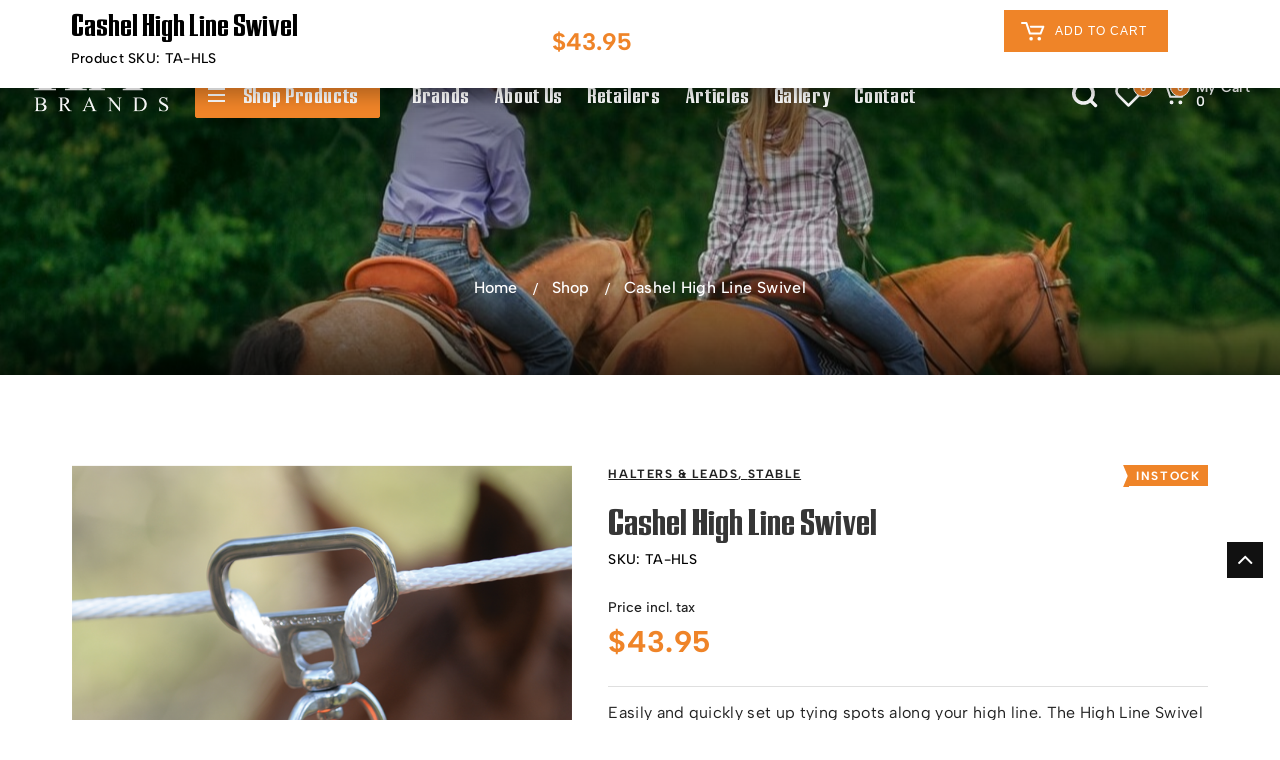

--- FILE ---
content_type: text/html; charset=UTF-8
request_url: https://habrands.com.au/product/cashel-high-line-swivel/
body_size: 28609
content:
<!doctype html>
<html lang="en-US">
<head><meta charset="UTF-8"><script>if(navigator.userAgent.match(/MSIE|Internet Explorer/i)||navigator.userAgent.match(/Trident\/7\..*?rv:11/i)){var href=document.location.href;if(!href.match(/[?&]nowprocket/)){if(href.indexOf("?")==-1){if(href.indexOf("#")==-1){document.location.href=href+"?nowprocket=1"}else{document.location.href=href.replace("#","?nowprocket=1#")}}else{if(href.indexOf("#")==-1){document.location.href=href+"&nowprocket=1"}else{document.location.href=href.replace("#","&nowprocket=1#")}}}}</script><script>(()=>{class RocketLazyLoadScripts{constructor(){this.v="1.2.5.1",this.triggerEvents=["keydown","mousedown","mousemove","touchmove","touchstart","touchend","wheel"],this.userEventHandler=this.t.bind(this),this.touchStartHandler=this.i.bind(this),this.touchMoveHandler=this.o.bind(this),this.touchEndHandler=this.h.bind(this),this.clickHandler=this.u.bind(this),this.interceptedClicks=[],this.interceptedClickListeners=[],this.l(this),window.addEventListener("pageshow",(t=>{this.persisted=t.persisted,this.everythingLoaded&&this.m()})),document.addEventListener("DOMContentLoaded",(()=>{this.p()})),this.delayedScripts={normal:[],async:[],defer:[]},this.trash=[],this.allJQueries=[]}k(t){document.hidden?t.t():(this.triggerEvents.forEach((e=>window.addEventListener(e,t.userEventHandler,{passive:!0}))),window.addEventListener("touchstart",t.touchStartHandler,{passive:!0}),window.addEventListener("mousedown",t.touchStartHandler),document.addEventListener("visibilitychange",t.userEventHandler))}_(){this.triggerEvents.forEach((t=>window.removeEventListener(t,this.userEventHandler,{passive:!0}))),document.removeEventListener("visibilitychange",this.userEventHandler)}i(t){"HTML"!==t.target.tagName&&(window.addEventListener("touchend",this.touchEndHandler),window.addEventListener("mouseup",this.touchEndHandler),window.addEventListener("touchmove",this.touchMoveHandler,{passive:!0}),window.addEventListener("mousemove",this.touchMoveHandler),t.target.addEventListener("click",this.clickHandler),this.L(t.target,!0),this.M(t.target,"onclick","rocket-onclick"),this.C())}o(t){window.removeEventListener("touchend",this.touchEndHandler),window.removeEventListener("mouseup",this.touchEndHandler),window.removeEventListener("touchmove",this.touchMoveHandler,{passive:!0}),window.removeEventListener("mousemove",this.touchMoveHandler),t.target.removeEventListener("click",this.clickHandler),this.L(t.target,!1),this.M(t.target,"rocket-onclick","onclick"),this.O()}h(){window.removeEventListener("touchend",this.touchEndHandler),window.removeEventListener("mouseup",this.touchEndHandler),window.removeEventListener("touchmove",this.touchMoveHandler,{passive:!0}),window.removeEventListener("mousemove",this.touchMoveHandler)}u(t){t.target.removeEventListener("click",this.clickHandler),this.L(t.target,!1),this.M(t.target,"rocket-onclick","onclick"),this.interceptedClicks.push(t),t.preventDefault(),t.stopPropagation(),t.stopImmediatePropagation(),this.O()}D(){window.removeEventListener("touchstart",this.touchStartHandler,{passive:!0}),window.removeEventListener("mousedown",this.touchStartHandler),this.interceptedClicks.forEach((t=>{t.target.dispatchEvent(new MouseEvent("click",{view:t.view,bubbles:!0,cancelable:!0}))}))}l(t){EventTarget.prototype.addEventListenerBase=EventTarget.prototype.addEventListener,EventTarget.prototype.addEventListener=function(e,i,o){"click"!==e||t.windowLoaded||i===t.clickHandler||t.interceptedClickListeners.push({target:this,func:i,options:o}),(this||window).addEventListenerBase(e,i,o)}}L(t,e){this.interceptedClickListeners.forEach((i=>{i.target===t&&(e?t.removeEventListener("click",i.func,i.options):t.addEventListener("click",i.func,i.options))})),t.parentNode!==document.documentElement&&this.L(t.parentNode,e)}S(){return new Promise((t=>{this.T?this.O=t:t()}))}C(){this.T=!0}O(){this.T=!1}M(t,e,i){t.hasAttribute&&t.hasAttribute(e)&&(event.target.setAttribute(i,event.target.getAttribute(e)),event.target.removeAttribute(e))}t(){this._(this),"loading"===document.readyState?document.addEventListener("DOMContentLoaded",this.R.bind(this)):this.R()}p(){let t=[];document.querySelectorAll("script[type=rocketlazyloadscript][data-rocket-src]").forEach((e=>{let i=e.getAttribute("data-rocket-src");if(i&&0!==i.indexOf("data:")){0===i.indexOf("//")&&(i=location.protocol+i);try{const o=new URL(i).origin;o!==location.origin&&t.push({src:o,crossOrigin:e.crossOrigin||"module"===e.getAttribute("data-rocket-type")})}catch(t){}}})),t=[...new Map(t.map((t=>[JSON.stringify(t),t]))).values()],this.j(t,"preconnect")}async R(){this.lastBreath=Date.now(),this.P(this),this.F(this),this.q(),this.A(),this.I(),await this.U(this.delayedScripts.normal),await this.U(this.delayedScripts.defer),await this.U(this.delayedScripts.async);try{await this.W(),await this.H(this),await this.J()}catch(t){console.error(t)}window.dispatchEvent(new Event("rocket-allScriptsLoaded")),this.everythingLoaded=!0,this.S().then((()=>{this.D()})),this.N()}A(){document.querySelectorAll("script[type=rocketlazyloadscript]").forEach((t=>{t.hasAttribute("data-rocket-src")?t.hasAttribute("async")&&!1!==t.async?this.delayedScripts.async.push(t):t.hasAttribute("defer")&&!1!==t.defer||"module"===t.getAttribute("data-rocket-type")?this.delayedScripts.defer.push(t):this.delayedScripts.normal.push(t):this.delayedScripts.normal.push(t)}))}async B(t){if(await this.G(),!0!==t.noModule||!("noModule"in HTMLScriptElement.prototype))return new Promise((e=>{let i;function o(){(i||t).setAttribute("data-rocket-status","executed"),e()}try{if(navigator.userAgent.indexOf("Firefox/")>0||""===navigator.vendor)i=document.createElement("script"),[...t.attributes].forEach((t=>{let e=t.nodeName;"type"!==e&&("data-rocket-type"===e&&(e="type"),"data-rocket-src"===e&&(e="src"),i.setAttribute(e,t.nodeValue))})),t.text&&(i.text=t.text),i.hasAttribute("src")?(i.addEventListener("load",o),i.addEventListener("error",(function(){i.setAttribute("data-rocket-status","failed"),e()})),setTimeout((()=>{i.isConnected||e()}),1)):(i.text=t.text,o()),t.parentNode.replaceChild(i,t);else{const i=t.getAttribute("data-rocket-type"),n=t.getAttribute("data-rocket-src");i?(t.type=i,t.removeAttribute("data-rocket-type")):t.removeAttribute("type"),t.addEventListener("load",o),t.addEventListener("error",(function(){t.setAttribute("data-rocket-status","failed"),e()})),n?(t.removeAttribute("data-rocket-src"),t.src=n):t.src="data:text/javascript;base64,"+window.btoa(unescape(encodeURIComponent(t.text)))}}catch(i){t.setAttribute("data-rocket-status","failed"),e()}}));t.setAttribute("data-rocket-status","skipped")}async U(t){const e=t.shift();return e&&e.isConnected?(await this.B(e),this.U(t)):Promise.resolve()}I(){this.j([...this.delayedScripts.normal,...this.delayedScripts.defer,...this.delayedScripts.async],"preload")}j(t,e){var i=document.createDocumentFragment();t.forEach((t=>{const o=t.getAttribute&&t.getAttribute("data-rocket-src")||t.src;if(o){const n=document.createElement("link");n.href=o,n.rel=e,"preconnect"!==e&&(n.as="script"),t.getAttribute&&"module"===t.getAttribute("data-rocket-type")&&(n.crossOrigin=!0),t.crossOrigin&&(n.crossOrigin=t.crossOrigin),t.integrity&&(n.integrity=t.integrity),i.appendChild(n),this.trash.push(n)}})),document.head.appendChild(i)}P(t){let e={};function i(i,o){return e[o].eventsToRewrite.indexOf(i)>=0&&!t.everythingLoaded?"rocket-"+i:i}function o(t,o){!function(t){e[t]||(e[t]={originalFunctions:{add:t.addEventListener,remove:t.removeEventListener},eventsToRewrite:[]},t.addEventListener=function(){arguments[0]=i(arguments[0],t),e[t].originalFunctions.add.apply(t,arguments)},t.removeEventListener=function(){arguments[0]=i(arguments[0],t),e[t].originalFunctions.remove.apply(t,arguments)})}(t),e[t].eventsToRewrite.push(o)}function n(e,i){let o=e[i];e[i]=null,Object.defineProperty(e,i,{get:()=>o||function(){},set(n){t.everythingLoaded?o=n:e["rocket"+i]=o=n}})}o(document,"DOMContentLoaded"),o(window,"DOMContentLoaded"),o(window,"load"),o(window,"pageshow"),o(document,"readystatechange"),n(document,"onreadystatechange"),n(window,"onload"),n(window,"onpageshow")}F(t){let e;function i(e){return t.everythingLoaded?e:e.split(" ").map((t=>"load"===t||0===t.indexOf("load.")?"rocket-jquery-load":t)).join(" ")}function o(o){if(o&&o.fn&&!t.allJQueries.includes(o)){o.fn.ready=o.fn.init.prototype.ready=function(e){return t.domReadyFired?e.bind(document)(o):document.addEventListener("rocket-DOMContentLoaded",(()=>e.bind(document)(o))),o([])};const e=o.fn.on;o.fn.on=o.fn.init.prototype.on=function(){return this[0]===window&&("string"==typeof arguments[0]||arguments[0]instanceof String?arguments[0]=i(arguments[0]):"object"==typeof arguments[0]&&Object.keys(arguments[0]).forEach((t=>{const e=arguments[0][t];delete arguments[0][t],arguments[0][i(t)]=e}))),e.apply(this,arguments),this},t.allJQueries.push(o)}e=o}o(window.jQuery),Object.defineProperty(window,"jQuery",{get:()=>e,set(t){o(t)}})}async H(t){const e=document.querySelector("script[data-webpack]");e&&(await async function(){return new Promise((t=>{e.addEventListener("load",t),e.addEventListener("error",t)}))}(),await t.K(),await t.H(t))}async W(){this.domReadyFired=!0,await this.G(),document.dispatchEvent(new Event("rocket-readystatechange")),await this.G(),document.rocketonreadystatechange&&document.rocketonreadystatechange(),await this.G(),document.dispatchEvent(new Event("rocket-DOMContentLoaded")),await this.G(),window.dispatchEvent(new Event("rocket-DOMContentLoaded"))}async J(){await this.G(),document.dispatchEvent(new Event("rocket-readystatechange")),await this.G(),document.rocketonreadystatechange&&document.rocketonreadystatechange(),await this.G(),window.dispatchEvent(new Event("rocket-load")),await this.G(),window.rocketonload&&window.rocketonload(),await this.G(),this.allJQueries.forEach((t=>t(window).trigger("rocket-jquery-load"))),await this.G();const t=new Event("rocket-pageshow");t.persisted=this.persisted,window.dispatchEvent(t),await this.G(),window.rocketonpageshow&&window.rocketonpageshow({persisted:this.persisted}),this.windowLoaded=!0}m(){document.onreadystatechange&&document.onreadystatechange(),window.onload&&window.onload(),window.onpageshow&&window.onpageshow({persisted:this.persisted})}q(){const t=new Map;document.write=document.writeln=function(e){const i=document.currentScript;i||console.error("WPRocket unable to document.write this: "+e);const o=document.createRange(),n=i.parentElement;let s=t.get(i);void 0===s&&(s=i.nextSibling,t.set(i,s));const c=document.createDocumentFragment();o.setStart(c,0),c.appendChild(o.createContextualFragment(e)),n.insertBefore(c,s)}}async G(){Date.now()-this.lastBreath>45&&(await this.K(),this.lastBreath=Date.now())}async K(){return document.hidden?new Promise((t=>setTimeout(t))):new Promise((t=>requestAnimationFrame(t)))}N(){this.trash.forEach((t=>t.remove()))}static run(){const t=new RocketLazyLoadScripts;t.k(t)}}RocketLazyLoadScripts.run()})();</script>
    
	<meta name="viewport"
        content="width=device-width, user-scalable=no, initial-scale=1.0, maximum-scale=1.0, minimum-scale=1.0">
    <meta http-equiv="X-UA-Compatible" content="ie=edge">
    				<script type="rocketlazyloadscript">document.documentElement.className = document.documentElement.className + ' yes-js js_active js'</script>
			<meta name='robots' content='index, follow, max-image-preview:large, max-snippet:-1, max-video-preview:-1' />

<!-- Google Tag Manager for WordPress by gtm4wp.com -->
<script data-cfasync="false" data-pagespeed-no-defer>
	var gtm4wp_datalayer_name = "dataLayer";
	var dataLayer = dataLayer || [];
	const gtm4wp_use_sku_instead = false;
	const gtm4wp_currency = 'AUD';
	const gtm4wp_product_per_impression = 10;
	const gtm4wp_clear_ecommerce = false;
</script>
<!-- End Google Tag Manager for WordPress by gtm4wp.com -->
	<!-- This site is optimized with the Yoast SEO plugin v22.8 - https://yoast.com/wordpress/plugins/seo/ -->
	<title>Cashel High Line Swivel - HA Brands</title>
	<meta name="description" content="Explore our high-quality Cashel High Line Swivel and discover innovative solutions for your equestrian needs." />
	<link rel="canonical" href="https://habrands.com.au/product/cashel-high-line-swivel/" />
	<meta property="og:locale" content="en_US" />
	<meta property="og:type" content="article" />
	<meta property="og:title" content="Cashel High Line Swivel - HA Brands" />
	<meta property="og:description" content="Explore our high-quality Cashel High Line Swivel and discover innovative solutions for your equestrian needs." />
	<meta property="og:url" content="https://habrands.com.au/product/cashel-high-line-swivel/" />
	<meta property="og:site_name" content="HA Brands" />
	<meta property="article:modified_time" content="2025-07-10T02:33:38+00:00" />
	<meta property="og:image" content="https://habrands.com.au/wp-content/uploads/2024/01/TA-HLS.000.alt2_.png" />
	<meta property="og:image:width" content="1200" />
	<meta property="og:image:height" content="1200" />
	<meta property="og:image:type" content="image/png" />
	<meta name="twitter:card" content="summary_large_image" />
	<meta name="twitter:label1" content="Est. reading time" />
	<meta name="twitter:data1" content="1 minute" />
	<script type="application/ld+json" class="yoast-schema-graph">{"@context":"https://schema.org","@graph":[{"@type":"WebPage","@id":"https://habrands.com.au/product/cashel-high-line-swivel/","url":"https://habrands.com.au/product/cashel-high-line-swivel/","name":"Cashel High Line Swivel - HA Brands","isPartOf":{"@id":"https://habrands.com.au/#website"},"primaryImageOfPage":{"@id":"https://habrands.com.au/product/cashel-high-line-swivel/#primaryimage"},"image":{"@id":"https://habrands.com.au/product/cashel-high-line-swivel/#primaryimage"},"thumbnailUrl":"https://habrands.com.au/wp-content/uploads/2024/01/TA-HLS.000.alt2_.png","datePublished":"2024-02-20T05:10:47+00:00","dateModified":"2025-07-10T02:33:38+00:00","description":"Explore our high-quality Cashel High Line Swivel and discover innovative solutions for your equestrian needs.","breadcrumb":{"@id":"https://habrands.com.au/product/cashel-high-line-swivel/#breadcrumb"},"inLanguage":"en-US","potentialAction":[{"@type":"ReadAction","target":["https://habrands.com.au/product/cashel-high-line-swivel/"]}]},{"@type":"ImageObject","inLanguage":"en-US","@id":"https://habrands.com.au/product/cashel-high-line-swivel/#primaryimage","url":"https://habrands.com.au/wp-content/uploads/2024/01/TA-HLS.000.alt2_.png","contentUrl":"https://habrands.com.au/wp-content/uploads/2024/01/TA-HLS.000.alt2_.png","width":1200,"height":1200},{"@type":"BreadcrumbList","@id":"https://habrands.com.au/product/cashel-high-line-swivel/#breadcrumb","itemListElement":[{"@type":"ListItem","position":1,"name":"Home","item":"https://habrands.com.au/"},{"@type":"ListItem","position":2,"name":"Shop","item":"https://habrands.com.au/shop/"},{"@type":"ListItem","position":3,"name":"Cashel High Line Swivel"}]},{"@type":"WebSite","@id":"https://habrands.com.au/#website","url":"https://habrands.com.au/","name":"HA Brands","description":"","potentialAction":[{"@type":"SearchAction","target":{"@type":"EntryPoint","urlTemplate":"https://habrands.com.au/?s={search_term_string}"},"query-input":"required name=search_term_string"}],"inLanguage":"en-US"}]}</script>
	<!-- / Yoast SEO plugin. -->


<link rel='dns-prefetch' href='//www.google.com' />

<link rel="alternate" title="oEmbed (JSON)" type="application/json+oembed" href="https://habrands.com.au/wp-json/oembed/1.0/embed?url=https%3A%2F%2Fhabrands.com.au%2Fproduct%2Fcashel-high-line-swivel%2F" />
<link rel="alternate" title="oEmbed (XML)" type="text/xml+oembed" href="https://habrands.com.au/wp-json/oembed/1.0/embed?url=https%3A%2F%2Fhabrands.com.au%2Fproduct%2Fcashel-high-line-swivel%2F&#038;format=xml" />
<style id='wp-img-auto-sizes-contain-inline-css' type='text/css'>
img:is([sizes=auto i],[sizes^="auto," i]){contain-intrinsic-size:3000px 1500px}
/*# sourceURL=wp-img-auto-sizes-contain-inline-css */
</style>
<link data-minify="1" rel='stylesheet' id='acfwf-wc-cart-block-integration-css' href='https://habrands.com.au/wp-content/cache/min/1/wp-content/plugins/advanced-coupons-for-woocommerce-free/dist/assets/index-467dde24.css?ver=1760326936' type='text/css' media='all' />
<link data-minify="1" rel='stylesheet' id='acfwf-wc-checkout-block-integration-css' href='https://habrands.com.au/wp-content/cache/min/1/wp-content/plugins/advanced-coupons-for-woocommerce-free/dist/assets/index-2a7d8588.css?ver=1760326936' type='text/css' media='all' />
<link rel='stylesheet' id='sbi_styles-css' href='https://habrands.com.au/wp-content/plugins/instagram-feed/css/sbi-styles.min.css?ver=6.9.1' type='text/css' media='all' />
<style id='wp-emoji-styles-inline-css' type='text/css'>

	img.wp-smiley, img.emoji {
		display: inline !important;
		border: none !important;
		box-shadow: none !important;
		height: 1em !important;
		width: 1em !important;
		margin: 0 0.07em !important;
		vertical-align: -0.1em !important;
		background: none !important;
		padding: 0 !important;
	}
/*# sourceURL=wp-emoji-styles-inline-css */
</style>
<link rel='stylesheet' id='wp-block-library-css' href='https://habrands.com.au/wp-includes/css/dist/block-library/style.min.css?ver=6.9' type='text/css' media='all' />
<style id='wp-block-library-inline-css' type='text/css'>
/*wp_block_styles_on_demand_placeholder:69412e770a95c*/
/*# sourceURL=wp-block-library-inline-css */
</style>
<style id='classic-theme-styles-inline-css' type='text/css'>
/*! This file is auto-generated */
.wp-block-button__link{color:#fff;background-color:#32373c;border-radius:9999px;box-shadow:none;text-decoration:none;padding:calc(.667em + 2px) calc(1.333em + 2px);font-size:1.125em}.wp-block-file__button{background:#32373c;color:#fff;text-decoration:none}
/*# sourceURL=/wp-includes/css/classic-themes.min.css */
</style>
<link data-minify="1" rel='stylesheet' id='wxp_front_style-css' href='https://habrands.com.au/wp-content/cache/min/1/wp-content/plugins/wc-partial-shipment/assets/css/front.css?ver=1760326936' type='text/css' media='all' />
<link data-minify="1" rel='stylesheet' id='wonderplugin-gridgallery-engine-css-css' href='https://habrands.com.au/wp-content/cache/min/1/wp-content/plugins/wonderplugin-gridgallery/engine/wonderplugingridgalleryengine.css?ver=1760326936' type='text/css' media='all' />
<link data-minify="1" rel='stylesheet' id='wwpp_single_product_page_css-css' href='https://habrands.com.au/wp-content/cache/min/1/wp-content/plugins/woocommerce-wholesale-prices-premium/css/wwpp-single-product-page.css?ver=1760327055' type='text/css' media='all' />
<link data-minify="1" rel='stylesheet' id='woocommerce-layout-css' href='https://habrands.com.au/wp-content/cache/min/1/wp-content/plugins/woocommerce/assets/css/woocommerce-layout.css?ver=1760326936' type='text/css' media='all' />
<link data-minify="1" rel='stylesheet' id='woocommerce-smallscreen-css' href='https://habrands.com.au/wp-content/cache/min/1/wp-content/plugins/woocommerce/assets/css/woocommerce-smallscreen.css?ver=1760326936' type='text/css' media='only screen and (max-width: 768px)' />
<link data-minify="1" rel='stylesheet' id='woocommerce-general-css' href='https://habrands.com.au/wp-content/cache/min/1/wp-content/plugins/woocommerce/assets/css/woocommerce.css?ver=1760326936' type='text/css' media='all' />
<style id='woocommerce-inline-inline-css' type='text/css'>
.woocommerce form .form-row .required { visibility: visible; }
/*# sourceURL=woocommerce-inline-inline-css */
</style>
<link data-minify="1" rel='stylesheet' id='contact-form-7-css' href='https://habrands.com.au/wp-content/cache/min/1/wp-content/plugins/contact-form-7/includes/css/styles.css?ver=1760326936' type='text/css' media='all' />
<link data-minify="1" rel='stylesheet' id='wpcf7-redirect-script-frontend-css' href='https://habrands.com.au/wp-content/cache/min/1/wp-content/plugins/wpcf7-redirect/build/assets/frontend-script.css?ver=1760326936' type='text/css' media='all' />
<link rel='stylesheet' id='aws-style-css' href='https://habrands.com.au/wp-content/plugins/advanced-woo-search/assets/css/common.min.css?ver=3.29' type='text/css' media='all' />
<link data-minify="1" rel='stylesheet' id='gateway-css' href='https://habrands.com.au/wp-content/cache/min/1/wp-content/plugins/woocommerce-paypal-payments/modules/ppcp-button/assets/css/gateway.css?ver=1760327055' type='text/css' media='all' />
<link data-minify="1" rel='stylesheet' id='jquery-selectBox-css' href='https://habrands.com.au/wp-content/cache/min/1/wp-content/plugins/yith-woocommerce-wishlist/assets/css/jquery.selectBox.css?ver=1760326936' type='text/css' media='all' />
<link data-minify="1" rel='stylesheet' id='woocommerce_prettyPhoto_css-css' href='https://habrands.com.au/wp-content/cache/min/1/wp-content/plugins/woocommerce/assets/css/prettyPhoto.css?ver=1760326936' type='text/css' media='all' />
<link data-minify="1" rel='stylesheet' id='yith-wcwl-main-css' href='https://habrands.com.au/wp-content/cache/min/1/wp-content/plugins/yith-woocommerce-wishlist/assets/css/style.css?ver=1760326936' type='text/css' media='all' />
<style id='yith-wcwl-main-inline-css' type='text/css'>
 :root { --color-add-to-wishlist-background: #333333; --color-add-to-wishlist-text: #FFFFFF; --color-add-to-wishlist-border: #333333; --color-add-to-wishlist-background-hover: #333333; --color-add-to-wishlist-text-hover: #FFFFFF; --color-add-to-wishlist-border-hover: #333333; --rounded-corners-radius: 16px; --color-add-to-cart-background: #333333; --color-add-to-cart-text: #FFFFFF; --color-add-to-cart-border: #333333; --color-add-to-cart-background-hover: #4F4F4F; --color-add-to-cart-text-hover: #FFFFFF; --color-add-to-cart-border-hover: #4F4F4F; --add-to-cart-rounded-corners-radius: 16px; --color-button-style-1-background: #333333; --color-button-style-1-text: #FFFFFF; --color-button-style-1-border: #333333; --color-button-style-1-background-hover: #4F4F4F; --color-button-style-1-text-hover: #FFFFFF; --color-button-style-1-border-hover: #4F4F4F; --color-button-style-2-background: #333333; --color-button-style-2-text: #FFFFFF; --color-button-style-2-border: #333333; --color-button-style-2-background-hover: #4F4F4F; --color-button-style-2-text-hover: #FFFFFF; --color-button-style-2-border-hover: #4F4F4F; --color-wishlist-table-background: #FFFFFF; --color-wishlist-table-text: #6d6c6c; --color-wishlist-table-border: #FFFFFF; --color-headers-background: #F4F4F4; --color-share-button-color: #FFFFFF; --color-share-button-color-hover: #FFFFFF; --color-fb-button-background: #39599E; --color-fb-button-background-hover: #595A5A; --color-tw-button-background: #45AFE2; --color-tw-button-background-hover: #595A5A; --color-pr-button-background: #AB2E31; --color-pr-button-background-hover: #595A5A; --color-em-button-background: #FBB102; --color-em-button-background-hover: #595A5A; --color-wa-button-background: #00A901; --color-wa-button-background-hover: #595A5A; --feedback-duration: 3s } 
 :root { --color-add-to-wishlist-background: #333333; --color-add-to-wishlist-text: #FFFFFF; --color-add-to-wishlist-border: #333333; --color-add-to-wishlist-background-hover: #333333; --color-add-to-wishlist-text-hover: #FFFFFF; --color-add-to-wishlist-border-hover: #333333; --rounded-corners-radius: 16px; --color-add-to-cart-background: #333333; --color-add-to-cart-text: #FFFFFF; --color-add-to-cart-border: #333333; --color-add-to-cart-background-hover: #4F4F4F; --color-add-to-cart-text-hover: #FFFFFF; --color-add-to-cart-border-hover: #4F4F4F; --add-to-cart-rounded-corners-radius: 16px; --color-button-style-1-background: #333333; --color-button-style-1-text: #FFFFFF; --color-button-style-1-border: #333333; --color-button-style-1-background-hover: #4F4F4F; --color-button-style-1-text-hover: #FFFFFF; --color-button-style-1-border-hover: #4F4F4F; --color-button-style-2-background: #333333; --color-button-style-2-text: #FFFFFF; --color-button-style-2-border: #333333; --color-button-style-2-background-hover: #4F4F4F; --color-button-style-2-text-hover: #FFFFFF; --color-button-style-2-border-hover: #4F4F4F; --color-wishlist-table-background: #FFFFFF; --color-wishlist-table-text: #6d6c6c; --color-wishlist-table-border: #FFFFFF; --color-headers-background: #F4F4F4; --color-share-button-color: #FFFFFF; --color-share-button-color-hover: #FFFFFF; --color-fb-button-background: #39599E; --color-fb-button-background-hover: #595A5A; --color-tw-button-background: #45AFE2; --color-tw-button-background-hover: #595A5A; --color-pr-button-background: #AB2E31; --color-pr-button-background-hover: #595A5A; --color-em-button-background: #FBB102; --color-em-button-background-hover: #595A5A; --color-wa-button-background: #00A901; --color-wa-button-background-hover: #595A5A; --feedback-duration: 3s } 
/*# sourceURL=yith-wcwl-main-inline-css */
</style>
<link data-minify="1" rel='stylesheet' id='brands-styles-css' href='https://habrands.com.au/wp-content/cache/min/1/wp-content/plugins/woocommerce/assets/css/brands.css?ver=1760326936' type='text/css' media='all' />
<link data-minify="1" rel='stylesheet' id='heateor_sss_frontend_css-css' href='https://habrands.com.au/wp-content/cache/min/1/wp-content/plugins/sassy-social-share/public/css/sassy-social-share-public.css?ver=1760326936' type='text/css' media='all' />
<style id='heateor_sss_frontend_css-inline-css' type='text/css'>
.heateor_sss_button_instagram span.heateor_sss_svg{background-color:#527fa4}.heateor_sss_horizontal_sharing .heateor_sss_svg,.heateor_sss_standard_follow_icons_container .heateor_sss_svg{color:#fff;border-width:0px;border-style:solid;border-color:transparent}.heateor_sss_horizontal_sharing .heateorSssTCBackground{color:#666}.heateor_sss_horizontal_sharing span.heateor_sss_svg:hover,.heateor_sss_standard_follow_icons_container span.heateor_sss_svg:hover{border-color:transparent;}.heateor_sss_vertical_sharing span.heateor_sss_svg,.heateor_sss_floating_follow_icons_container span.heateor_sss_svg{color:#fff;border-width:0px;border-style:solid;border-color:transparent;}.heateor_sss_vertical_sharing .heateorSssTCBackground{color:#666;}.heateor_sss_vertical_sharing span.heateor_sss_svg:hover,.heateor_sss_floating_follow_icons_container span.heateor_sss_svg:hover{border-color:transparent;}@media screen and (max-width:783px) {.heateor_sss_vertical_sharing{display:none!important}}
/*# sourceURL=heateor_sss_frontend_css-inline-css */
</style>
<link data-minify="1" rel='stylesheet' id='cmn-woo/css/woocommerce-layout-css' href='https://habrands.com.au/wp-content/cache/min/1/wp-content/themes/habrands/assets/css/woo/css/woocommerce-layout.css?ver=1760326936' type='text/css' media='all' />
<link data-minify="1" rel='stylesheet' id='cmn-woo/css/woocommerce-smallscreen-css' href='https://habrands.com.au/wp-content/cache/min/1/wp-content/themes/habrands/assets/css/woo/css/woocommerce-smallscreen.css?ver=1760326936' type='text/css' media='only screen and (max-width: 768px)' />
<link data-minify="1" rel='stylesheet' id='cmn-woo/css/woocommerce-css' href='https://habrands.com.au/wp-content/cache/min/1/wp-content/themes/habrands/assets/css/woo/css/woocommerce.css?ver=1760326936' type='text/css' media='all' />
<link data-minify="1" rel='stylesheet' id='cmn-menustyle-css' href='https://habrands.com.au/wp-content/cache/min/1/wp-content/themes/habrands/assets/css/menustyle.css?ver=1760326936' type='text/css' media='all' />
<link rel='stylesheet' id='cmn-slick.min-css' href='https://habrands.com.au/wp-content/themes/habrands/assets/css/slick.min.css?ver=1.0.0' type='text/css' media='all' />
<link rel='stylesheet' id='cmn-slick-theme.min-css' href='https://habrands.com.au/wp-content/themes/habrands/assets/css/slick-theme.min.css?ver=1.0.0' type='text/css' media='all' />
<link data-minify="1" rel='stylesheet' id='cmn-font-awesome.min-css' href='https://habrands.com.au/wp-content/cache/min/1/wp-content/themes/habrands/assets/css/font-awesome.min.css?ver=1760326936' type='text/css' media='all' />
<link data-minify="1" rel='stylesheet' id='cmn-common-css' href='https://habrands.com.au/wp-content/cache/min/1/wp-content/themes/habrands/assets/css/common.css?ver=1760326936' type='text/css' media='all' />
<link data-minify="1" rel='stylesheet' id='cmn-woo-custom-css' href='https://habrands.com.au/wp-content/cache/min/1/wp-content/themes/habrands/assets/css/woo-custom.css?ver=1760326936' type='text/css' media='all' />
<link data-minify="1" rel='stylesheet' id='cmn-jquery.fancybox-css' href='https://habrands.com.au/wp-content/cache/min/1/wp-content/themes/habrands/assets/css/jquery.fancybox.css?ver=1760326936' type='text/css' media='all' />
<link data-minify="1" rel='stylesheet' id='cmn-dev-css' href='https://habrands.com.au/wp-content/cache/min/1/wp-content/themes/habrands/assets/css/dev.css?ver=1760326936' type='text/css' media='all' />
<link data-minify="1" rel='stylesheet' id='cmn-smk-accordion-css' href='https://habrands.com.au/wp-content/cache/min/1/wp-content/themes/habrands/assets/css/smk-accordion.css?ver=1760326936' type='text/css' media='all' />
<link data-minify="1" rel='stylesheet' id='cmn-productdetail-css' href='https://habrands.com.au/wp-content/cache/min/1/wp-content/themes/habrands/assets/css/productdetail.css?ver=1760327055' type='text/css' media='all' />
<link data-minify="1" rel='stylesheet' id='cmn-product-listing-css' href='https://habrands.com.au/wp-content/cache/min/1/wp-content/themes/habrands/assets/css/product-listing.css?ver=1760326937' type='text/css' media='all' />
<link rel='stylesheet' id='jquery-ui-smoothness-css' href='https://habrands.com.au/wp-content/plugins/contact-form-7/includes/js/jquery-ui/themes/smoothness/jquery-ui.min.css?ver=1.12.1' type='text/css' media='screen' />
<link data-minify="1" rel='stylesheet' id='select2-css' href='https://habrands.com.au/wp-content/cache/min/1/wp-content/plugins/woocommerce/assets/css/select2.css?ver=1760326936' type='text/css' media='all' />
<link data-minify="1" rel='stylesheet' id='wwlc_RegistrationForm_css-css' href='https://habrands.com.au/wp-content/cache/min/1/wp-content/plugins/woocommerce-wholesale-lead-capture/css/RegistrationForm.css?ver=1760326936' type='text/css' media='all' />
<link rel='stylesheet' id='wpc-filter-everything-css' href='https://habrands.com.au/wp-content/plugins/filter-everything-pro/assets/css/filter-everything.min.css?ver=1.6.5' type='text/css' media='all' />
<link data-minify="1" rel='stylesheet' id='wpc-filter-everything-custom-css' href='https://habrands.com.au/wp-content/cache/min/1/wp-content/uploads/cache/filter-everything/be47e3c0f8506190e4156a8a7dff6d53.css?ver=1760326936' type='text/css' media='all' />
<script src="https://habrands.com.au/wp-includes/js/jquery/jquery.min.js?ver=3.7.1" id="jquery-core-js" defer></script>
<script type="rocketlazyloadscript" data-rocket-src="https://habrands.com.au/wp-includes/js/jquery/jquery-migrate.min.js?ver=3.4.1" id="jquery-migrate-js" defer></script>
<script type="rocketlazyloadscript" data-minify="1" data-rocket-src="https://habrands.com.au/wp-content/cache/min/1/wp-content/plugins/recaptcha-woo/js/rcfwc.js?ver=1760326936" id="rcfwc-js-js" defer data-wp-strategy="defer"></script>
<script type="rocketlazyloadscript" data-rocket-src="https://www.google.com/recaptcha/api.js?hl=en_US" id="recaptcha-js" defer data-wp-strategy="defer"></script>
<script type="rocketlazyloadscript" data-minify="1" data-rocket-src="https://habrands.com.au/wp-content/cache/min/1/wp-content/plugins/wonderplugin-gridgallery/engine/wonderplugingridlightbox.js?ver=1760326936" id="wonderplugin-gridgallery-lightbox-script-js" defer></script>
<script type="rocketlazyloadscript" data-minify="1" data-rocket-src="https://habrands.com.au/wp-content/cache/min/1/wp-content/plugins/wonderplugin-gridgallery/engine/wonderplugingridgallery.js?ver=1760326937" id="wonderplugin-gridgallery-script-js" defer></script>
<script type="rocketlazyloadscript" data-rocket-src="https://habrands.com.au/wp-content/plugins/woocommerce/assets/js/jquery-blockui/jquery.blockUI.min.js?ver=2.7.0-wc.10.3.3" id="wc-jquery-blockui-js" defer data-wp-strategy="defer"></script>
<script id="wc-add-to-cart-js-extra">
var wc_add_to_cart_params = {"ajax_url":"/wp-admin/admin-ajax.php","wc_ajax_url":"/?wc-ajax=%%endpoint%%","i18n_view_cart":"View cart","cart_url":"https://habrands.com.au/cart/","is_cart":"","cart_redirect_after_add":"no"};
//# sourceURL=wc-add-to-cart-js-extra
</script>
<script type="rocketlazyloadscript" data-rocket-src="https://habrands.com.au/wp-content/plugins/woocommerce/assets/js/frontend/add-to-cart.min.js?ver=10.3.3" id="wc-add-to-cart-js" defer data-wp-strategy="defer"></script>
<script id="wc-single-product-js-extra">
var wc_single_product_params = {"i18n_required_rating_text":"Please select a rating","i18n_rating_options":["1 of 5 stars","2 of 5 stars","3 of 5 stars","4 of 5 stars","5 of 5 stars"],"i18n_product_gallery_trigger_text":"View full-screen image gallery","review_rating_required":"yes","flexslider":{"rtl":false,"animation":"slide","smoothHeight":true,"directionNav":false,"controlNav":"thumbnails","slideshow":false,"animationSpeed":500,"animationLoop":false,"allowOneSlide":false},"zoom_enabled":"","zoom_options":[],"photoswipe_enabled":"","photoswipe_options":{"shareEl":false,"closeOnScroll":false,"history":false,"hideAnimationDuration":0,"showAnimationDuration":0},"flexslider_enabled":""};
//# sourceURL=wc-single-product-js-extra
</script>
<script src="https://habrands.com.au/wp-content/plugins/woocommerce/assets/js/frontend/single-product.min.js?ver=10.3.3" id="wc-single-product-js" defer data-wp-strategy="defer"></script>
<script type="rocketlazyloadscript" data-rocket-src="https://habrands.com.au/wp-content/plugins/woocommerce/assets/js/js-cookie/js.cookie.min.js?ver=2.1.4-wc.10.3.3" id="wc-js-cookie-js" defer data-wp-strategy="defer"></script>
<script id="woocommerce-js-extra">
var woocommerce_params = {"ajax_url":"/wp-admin/admin-ajax.php","wc_ajax_url":"/?wc-ajax=%%endpoint%%","i18n_password_show":"Show password","i18n_password_hide":"Hide password"};
//# sourceURL=woocommerce-js-extra
</script>
<script type="rocketlazyloadscript" data-rocket-src="https://habrands.com.au/wp-content/plugins/woocommerce/assets/js/frontend/woocommerce.min.js?ver=10.3.3" id="woocommerce-js" defer data-wp-strategy="defer"></script>
<script id="wc-cart-fragments-js-extra">
var wc_cart_fragments_params = {"ajax_url":"/wp-admin/admin-ajax.php","wc_ajax_url":"/?wc-ajax=%%endpoint%%","cart_hash_key":"wc_cart_hash_1be90d17c7ee6b7594b91503898d6915","fragment_name":"wc_fragments_1be90d17c7ee6b7594b91503898d6915","request_timeout":"5000"};
//# sourceURL=wc-cart-fragments-js-extra
</script>
<script type="rocketlazyloadscript" data-rocket-src="https://habrands.com.au/wp-content/plugins/woocommerce/assets/js/frontend/cart-fragments.min.js?ver=10.3.3" id="wc-cart-fragments-js" defer data-wp-strategy="defer"></script>
<script type="rocketlazyloadscript" data-minify="1" data-rocket-src="https://habrands.com.au/wp-content/cache/min/1/wp-content/themes/habrands/assets/js/jquery-noconflict.js?ver=1760326937" id="jquery-noconflict-js" defer></script>
<link rel="https://api.w.org/" href="https://habrands.com.au/wp-json/" /><link rel="alternate" title="JSON" type="application/json" href="https://habrands.com.au/wp-json/wp/v2/product/4646" /><link rel="EditURI" type="application/rsd+xml" title="RSD" href="https://habrands.com.au/xmlrpc.php?rsd" />
<link rel='shortlink' href='https://habrands.com.au/?p=4646' />
<meta name="wwp" content="yes" />
<!-- Google Tag Manager for WordPress by gtm4wp.com -->
<!-- GTM Container placement set to manual -->
<script data-cfasync="false" data-pagespeed-no-defer type="text/javascript">
	var dataLayer_content = {"pagePostType":"product","pagePostType2":"single-product","pagePostAuthor":"habrandsadmin","cartContent":{"totals":{"applied_coupons":[],"discount_total":0,"subtotal":0,"total":0},"items":[]},"productRatingCounts":[],"productAverageRating":0,"productReviewCount":0,"productType":"simple","productIsVariable":0};
	dataLayer.push( dataLayer_content );
</script>
<script type="rocketlazyloadscript" data-cfasync="false">
(function(w,d,s,l,i){w[l]=w[l]||[];w[l].push({'gtm.start':
new Date().getTime(),event:'gtm.js'});var f=d.getElementsByTagName(s)[0],
j=d.createElement(s),dl=l!='dataLayer'?'&l='+l:'';j.async=true;j.src=
'//www.googletagmanager.com/gtm.js?id='+i+dl;f.parentNode.insertBefore(j,f);
})(window,document,'script','dataLayer','GTM-KWNFFKNW');
</script>
<!-- End Google Tag Manager for WordPress by gtm4wp.com -->	<noscript><style>.woocommerce-product-gallery{ opacity: 1 !important; }</style></noscript>
	<link rel="modulepreload" href="https://habrands.com.au/wp-content/plugins/advanced-coupons-for-woocommerce-free/dist/common/NoticesPlugin.4b31c3cc.js"  /><link rel="modulepreload" href="https://habrands.com.au/wp-content/plugins/advanced-coupons-for-woocommerce-free/dist/common/NoticesPlugin.4b31c3cc.js"  /><link rel="icon" href="https://habrands.com.au/wp-content/uploads/2023/11/favicon.ico" sizes="32x32" />
<link rel="icon" href="https://habrands.com.au/wp-content/uploads/2023/11/favicon.ico" sizes="192x192" />
<link rel="apple-touch-icon" href="https://habrands.com.au/wp-content/uploads/2023/11/favicon.ico" />
<meta name="msapplication-TileImage" content="https://habrands.com.au/wp-content/uploads/2023/11/favicon.ico" />
	<meta name="msvalidate.01" content="9750059107946A38C6EE1C68F3F00008" />
	<meta name="google-site-verification" content="_8evz9W7PaY12bsfD_RTrysbXsDvszF3Xs6ZlI8EZlQ" />
<!-- Google Tag Manager -->
<script type="rocketlazyloadscript">(function(w,d,s,l,i){w[l]=w[l]||[];w[l].push({'gtm.start':
new Date().getTime(),event:'gtm.js'});var f=d.getElementsByTagName(s)[0],
j=d.createElement(s),dl=l!='dataLayer'?'&l='+l:'';j.async=true;j.src=
'https://www.googletagmanager.com/gtm.js?id='+i+dl;f.parentNode.insertBefore(j,f);
})(window,document,'script','dataLayer','GTM-N5V69TV');</script>
<!-- End Google Tag Manager -->
</head>

<body class="wp-singular product-template-default single single-product postid-4646 wp-theme-habrands theme-habrands woocommerce woocommerce-page woocommerce-no-js product-cashel-high-line-swivel">
	
<!-- GTM Container placement set to manual -->
<!-- Google Tag Manager (noscript) -->
				<noscript><iframe src="https://www.googletagmanager.com/ns.html?id=GTM-KWNFFKNW" height="0" width="0" style="display:none;visibility:hidden" aria-hidden="true"></iframe></noscript>
<!-- End Google Tag Manager (noscript) -->    <header>
        <a class="togglebtn"><span></span></a>
        <div class="overlay"></div>

        <div class="headcontainner">
                        <a href="https://habrands.com.au" class="headlogo"><img src="https://habrands.com.au/wp-content/uploads/2023/11/ha-brands-logo.svg" class="" alt="ha-brands-logo" decoding="async" /></a>
            
            <div class="mainheader">
                <div class="upperheader">
                                         <div class="head_featureslider">
                                                <p><span><img src="https://habrands.com.au/wp-content/uploads/2023/11/timely-shipping.svg" class="" alt="timely-shipping" decoding="async" /></span>Timely Shipping & Delivery</p>
                                                <p><span><img src="https://habrands.com.au/wp-content/uploads/2023/11/free-shipping.svg" class="" alt="free-shipping" decoding="async" /></span>Free Shipping Over $150</p>
                                                <p><span><img src="https://habrands.com.au/wp-content/uploads/2023/11/australian-owned.svg" class="" alt="australian-owned" decoding="async" /></span>Australian Owned</p>
                                                <p><span><img src="https://habrands.com.au/wp-content/uploads/2023/11/australia-nz-distributor.svg" class="" alt="australia-nz-distributor" decoding="async" /></span>Australia & NZ Distributor</p>
                                    
                        
                    </div>
                                        <div class="loginlink_div">
                                                    <a href="https://habrands.com.au/retailers-login/" class="login_retail "><img src="https://habrands.com.au/wp-content/themes/habrands/assets/images/user-icon.svg" alt="user-icon" title=""
                                width="13" height="15">Retailers Log In</a>
                            <a href="https://habrands.com.au/my-account/" class="login_customer "><img src="https://habrands.com.au/wp-content/themes/habrands/assets/images/user-icon.svg" alt="user-icon" title=""
                                width="13" height="15">Customer Log In</a>
                            
                        
                    </div>
                </div>
                <div class="lowerheader">
                    <div class="menu_link hover_link" id="menu">
                        <nav style="">

                                                        <a href="https://habrands.com.au" class="menulogo headlogo"><img src="https://habrands.com.au/wp-content/uploads/2023/11/ha-brands-logo.svg" class="" alt="ha-brands-logo" decoding="async" /></a>
                                                        <ul>
                               <li class="shop_menu has-sub menu-item menu-item-type-post_type menu-item-object-page menu-item-has-children current_page_parent"><a href="https://habrands.com.au/shop/"><span class="menu_icon"> <span class="shop_menu_icon"></span></span>Shop Products</a><div class="submenu megamenu">
<ul class='sublink menu_level_1'>
<li  class="shop-level1 haschild menu-item menu-item-type-taxonomy menu-item-object-product_cat menu-item-has-children"><a href="https://habrands.com.au/product-category/saddlery/"><div class="menu_categoryimg"><img width="455" height="300" src="https://habrands.com.au/wp-content/uploads/2024/02/saddlery.jpg" class="" alt="saddlery" decoding="async" fetchpriority="high" srcset="https://habrands.com.au/wp-content/uploads/2024/02/saddlery.jpg 455w, https://habrands.com.au/wp-content/uploads/2024/02/saddlery-300x198.jpg 300w, https://habrands.com.au/wp-content/uploads/2024/02/saddlery-140x92.jpg 140w" sizes="(max-width: 455px) 100vw, 455px" /></div><span>Saddlery</span></a>
	<ul class='menu_level_2'>
		<li id="menu-item-3815" class="menu-item menu-item-type-taxonomy menu-item-object-product_cat menu-item-3815"><a href="https://habrands.com.au/product-category/saddlery/bits-spurs/">Bits &amp; Spurs</a></li>
		<li id="menu-item-3816" class="menu-item menu-item-type-taxonomy menu-item-object-product_cat menu-item-3816"><a href="https://habrands.com.au/product-category/saddlery/cinches/">Cinches</a></li>
		<li id="menu-item-3819" class="menu-item menu-item-type-taxonomy menu-item-object-product_cat menu-item-3819"><a href="https://habrands.com.au/product-category/saddlery/saddles/">Saddles</a></li>
		<li id="menu-item-3820" class="menu-item menu-item-type-taxonomy menu-item-object-product_cat menu-item-3820"><a href="https://habrands.com.au/product-category/saddlery/tack/">Tack</a></li>
		<li id="menu-item-3818" class="menu-item menu-item-type-taxonomy menu-item-object-product_cat menu-item-3818"><a href="https://habrands.com.au/product-category/saddlery/saddle-pads/">Saddle Pads</a></li>
		<li id="menu-item-3817" class="menu-item menu-item-type-taxonomy menu-item-object-product_cat menu-item-3817"><a href="https://habrands.com.au/product-category/saddlery/saddle-accessories/">Saddle Accessories</a></li>
	</ul>
</li>
<li  class="shop-level1 haschild menu-item menu-item-type-taxonomy menu-item-object-product_cat current-product-ancestor current-menu-parent current-product-parent menu-item-has-children active"><a href="https://habrands.com.au/product-category/stable/"><div class="menu_categoryimg"><img width="455" height="300" src="https://habrands.com.au/wp-content/uploads/2024/02/stable.jpg" class="" alt="stable" decoding="async" srcset="https://habrands.com.au/wp-content/uploads/2024/02/stable.jpg 455w, https://habrands.com.au/wp-content/uploads/2024/02/stable-300x198.jpg 300w, https://habrands.com.au/wp-content/uploads/2024/02/stable-140x92.jpg 140w" sizes="(max-width: 455px) 100vw, 455px" /></div><span>Stable</span></a>
	<ul class='menu_level_2'>
		<li id="menu-item-3805" class="menu-item menu-item-type-taxonomy menu-item-object-product_cat menu-item-3805"><a href="https://habrands.com.au/product-category/stable/gear-bags/">Gear Bags</a></li>
		<li id="menu-item-3806" class="menu-item menu-item-type-taxonomy menu-item-object-product_cat menu-item-3806"><a href="https://habrands.com.au/product-category/stable/grooming/">Grooming</a></li>
		<li id="menu-item-3808" class="menu-item menu-item-type-taxonomy menu-item-object-product_cat menu-item-3808"><a href="https://habrands.com.au/product-category/stable/horse-feeders/">Horse Feeders</a></li>
		<li id="menu-item-3807" class="menu-item menu-item-type-taxonomy menu-item-object-product_cat current-product-ancestor current-menu-parent current-product-parent menu-item-3807 active"><a href="https://habrands.com.au/product-category/stable/halters-leads/">Halters &amp; Leads</a></li>
		<li id="menu-item-3809" class="menu-item menu-item-type-taxonomy menu-item-object-product_cat menu-item-3809"><a href="https://habrands.com.au/product-category/stable/rugs-sheets/">Rugs / Sheets</a></li>
		<li id="menu-item-3810" class="menu-item menu-item-type-taxonomy menu-item-object-product_cat menu-item-3810"><a href="https://habrands.com.au/product-category/stable/stable-accessories/">Stable Accessories</a></li>
	</ul>
</li>
<li  class="shop-level1 haschild menu-item menu-item-type-taxonomy menu-item-object-product_cat menu-item-has-children"><a href="https://habrands.com.au/product-category/saddle-bags/"><div class="menu_categoryimg"><img width="455" height="300" src="https://habrands.com.au/wp-content/uploads/2024/02/saddle-bags.jpg" class="" alt="saddle-bags" decoding="async" srcset="https://habrands.com.au/wp-content/uploads/2024/02/saddle-bags.jpg 455w, https://habrands.com.au/wp-content/uploads/2024/02/saddle-bags-300x198.jpg 300w, https://habrands.com.au/wp-content/uploads/2024/02/saddle-bags-140x92.jpg 140w" sizes="(max-width: 455px) 100vw, 455px" /></div><span>Saddle Bags</span></a>
	<ul class='menu_level_2'>
		<li id="menu-item-3750" class="menu-item menu-item-type-taxonomy menu-item-object-product_cat menu-item-3750"><a href="https://habrands.com.au/product-category/saddle-bags/front-bags/">Front Bags</a></li>
		<li id="menu-item-3751" class="menu-item menu-item-type-taxonomy menu-item-object-product_cat menu-item-3751"><a href="https://habrands.com.au/product-category/saddle-bags/rear-bags/">Rear Bags</a></li>
		<li id="menu-item-3752" class="menu-item menu-item-type-taxonomy menu-item-object-product_cat menu-item-3752"><a href="https://habrands.com.au/product-category/saddle-bags/small-bags-accessories/">Small Bags &amp; Accessories</a></li>
	</ul>
</li>
<li  class="shop-level1 haschild menu-item menu-item-type-taxonomy menu-item-object-product_cat menu-item-has-children"><a href="https://habrands.com.au/product-category/horse-rider-comfort/"><div class="menu_categoryimg"><img width="455" height="300" src="https://habrands.com.au/wp-content/uploads/2024/02/horse-rider-comfort.jpg" class="" alt="horse-rider-comfort" decoding="async" srcset="https://habrands.com.au/wp-content/uploads/2024/02/horse-rider-comfort.jpg 455w, https://habrands.com.au/wp-content/uploads/2024/02/horse-rider-comfort-300x198.jpg 300w, https://habrands.com.au/wp-content/uploads/2024/02/horse-rider-comfort-140x92.jpg 140w" sizes="(max-width: 455px) 100vw, 455px" /></div><span>Horse &amp; Rider Comfort</span></a>
	<ul class='menu_level_2'>
		<li id="menu-item-3812" class="menu-item menu-item-type-taxonomy menu-item-object-product_cat menu-item-3812"><a href="https://habrands.com.au/product-category/horse-rider-comfort/horse-comfort/">Horse Comfort</a></li>
		<li id="menu-item-3813" class="menu-item menu-item-type-taxonomy menu-item-object-product_cat menu-item-3813"><a href="https://habrands.com.au/product-category/horse-rider-comfort/rider-comfort/">Rider Comfort</a></li>
	</ul>
</li>
<li  class="shop-level1 haschild menu-item menu-item-type-taxonomy menu-item-object-product_cat menu-item-has-children"><a href="https://habrands.com.au/product-category/roping/"><div class="menu_categoryimg"><img width="455" height="300" src="https://habrands.com.au/wp-content/uploads/2024/02/ropes.jpg" class="" alt="ropes" decoding="async" srcset="https://habrands.com.au/wp-content/uploads/2024/02/ropes.jpg 455w, https://habrands.com.au/wp-content/uploads/2024/02/ropes-300x198.jpg 300w, https://habrands.com.au/wp-content/uploads/2024/02/ropes-140x92.jpg 140w" sizes="(max-width: 455px) 100vw, 455px" /></div><span>Roping</span></a>
	<ul class='menu_level_2'>
		<li id="menu-item-3519" class="menu-item menu-item-type-taxonomy menu-item-object-product_cat menu-item-3519"><a href="https://habrands.com.au/product-category/roping/ropes/">Ropes</a></li>
		<li id="menu-item-3520" class="menu-item menu-item-type-taxonomy menu-item-object-product_cat menu-item-3520"><a href="https://habrands.com.au/product-category/roping/roping-accessories/">Roping Accessories</a></li>
	</ul>
</li>
<li  class="shop-level1 haschild menu-item menu-item-type-taxonomy menu-item-object-product_cat menu-item-has-children"><a href="https://habrands.com.au/product-category/rider-accessories/"><div class="menu_categoryimg"><img width="455" height="300" src="https://habrands.com.au/wp-content/uploads/2024/02/rider-accessories.jpg" class="" alt="rider-accessories" decoding="async" srcset="https://habrands.com.au/wp-content/uploads/2024/02/rider-accessories.jpg 455w, https://habrands.com.au/wp-content/uploads/2024/02/rider-accessories-300x198.jpg 300w, https://habrands.com.au/wp-content/uploads/2024/02/rider-accessories-140x92.jpg 140w" sizes="(max-width: 455px) 100vw, 455px" /></div><span>Rider Accessories</span></a>
	<ul class='menu_level_2'>
		<li id="menu-item-3748" class="menu-item menu-item-type-taxonomy menu-item-object-product_cat menu-item-3748"><a href="https://habrands.com.au/product-category/rider-accessories/bags/">Bags</a></li>
		<li id="menu-item-3749" class="menu-item menu-item-type-taxonomy menu-item-object-product_cat menu-item-3749"><a href="https://habrands.com.au/product-category/rider-accessories/caps/">Caps</a></li>
	</ul>
</li>
<li  class="shop-level1 haschild menu-item menu-item-type-taxonomy menu-item-object-product_cat"><a href="https://habrands.com.au/product-category/fly-protection/"><div class="menu_categoryimg"><img width="455" height="300" src="https://habrands.com.au/wp-content/uploads/2024/02/fly-protection.jpg" class="" alt="fly-protection" decoding="async" srcset="https://habrands.com.au/wp-content/uploads/2024/02/fly-protection.jpg 455w, https://habrands.com.au/wp-content/uploads/2024/02/fly-protection-300x198.jpg 300w, https://habrands.com.au/wp-content/uploads/2024/02/fly-protection-140x92.jpg 140w" sizes="(max-width: 455px) 100vw, 455px" /></div><span>Fly Protection</span></a></li>
<li  class="shop-level1 haschild menu-item menu-item-type-taxonomy menu-item-object-product_cat"><a href="https://habrands.com.au/product-category/leg-protection/"><div class="menu_categoryimg"><img width="455" height="300" src="https://habrands.com.au/wp-content/uploads/2024/02/leg-protection.jpg" class="" alt="leg-protection" decoding="async" srcset="https://habrands.com.au/wp-content/uploads/2024/02/leg-protection.jpg 455w, https://habrands.com.au/wp-content/uploads/2024/02/leg-protection-300x198.jpg 300w, https://habrands.com.au/wp-content/uploads/2024/02/leg-protection-140x92.jpg 140w" sizes="(max-width: 455px) 100vw, 455px" /></div><span>Leg Protection</span></a></li>
<li  class="shop-level1 menu-item menu-item-type-taxonomy menu-item-object-product_cat"><a href="https://habrands.com.au/product-category/therapy/"><div class="menu_categoryimg"><img width="455" height="300" src="https://habrands.com.au/wp-content/uploads/2024/02/therapy.jpg" class="" alt="therapy" decoding="async" srcset="https://habrands.com.au/wp-content/uploads/2024/02/therapy.jpg 455w, https://habrands.com.au/wp-content/uploads/2024/02/therapy-300x198.jpg 300w, https://habrands.com.au/wp-content/uploads/2024/02/therapy-140x92.jpg 140w" sizes="(max-width: 455px) 100vw, 455px" /></div><span>Therapy</span></a></li>
	<li id="menu-item-10947" class="last-shop-menu menu-item menu-item-type-post_type menu-item-object-page menu-item-10947"><a href="https://habrands.com.au/brand/clearance/">Stock Clearance</a></li>
</ul>
</li>
<li id="menu-item-3580" class="has-sub coll_menu brand-menu menu-item menu-item-type-post_type menu-item-object-page menu-item-has-children menu-item-3580"><a href="https://habrands.com.au/brands/">Brands</a>
<div class='submenu'><ul class='sublink menu_level_1'>
	<li id="menu-item-3583" class="brand-sub menu-item menu-item-type-custom menu-item-object-custom menu-item-3583"><a href="https://habrands.com.au/brand/cashel/">Cashel</a></li>
	<li id="menu-item-3584" class="brand-sub menu-item menu-item-type-custom menu-item-object-custom menu-item-3584"><a href="https://habrands.com.au/brand/tcw/">TCW</a></li>
	<li id="menu-item-3585" class="brand-sub menu-item menu-item-type-custom menu-item-object-custom menu-item-3585"><a href="https://habrands.com.au/brand/martin-saddlery/">Martin Saddlery</a></li>
	<li id="menu-item-3586" class="brand-sub menu-item menu-item-type-custom menu-item-object-custom menu-item-3586"><a href="https://habrands.com.au/brand/rattler-ropes/">Rattler Ropes</a></li>
	<li id="menu-item-3587" class="brand-sub menu-item menu-item-type-custom menu-item-object-custom menu-item-3587"><a href="https://habrands.com.au/brand/classic-equine/">Classic Equine</a></li>
	<li id="menu-item-3588" class="brand-sub menu-item menu-item-type-custom menu-item-object-custom menu-item-3588"><a href="https://habrands.com.au/brand/classic-ropes/">Classic</a></li>
	<li id="menu-item-3589" class="brand-sub menu-item menu-item-type-custom menu-item-object-custom menu-item-3589"><a href="https://habrands.com.au/brand/xpertequine/">XpertEquine</a></li>
	<li id="menu-item-3658" class="brand-sub-level-3 menu-item menu-item-type-post_type menu-item-object-page menu-item-3658"><a href="https://habrands.com.au/brands-cashel/fly-boots/">Crusader Fly Boots</a></li>
	<li id="menu-item-3659" class="brand-sub-level-3 menu-item menu-item-type-post_type menu-item-object-page menu-item-3659"><a href="https://habrands.com.au/brands-cashel/fly-mask/">Fly Mask Australia</a></li>
	<li id="menu-item-3660" class="brand-sub-level-3 menu-item menu-item-type-post_type menu-item-object-page menu-item-3660"><a href="https://habrands.com.au/brands-cashel/saddle-pads-and-cushions/">Saddle Pads</a></li>
	<li id="menu-item-3661" class="brand-sub-level-3 menu-item menu-item-type-post_type menu-item-object-page menu-item-3661"><a href="https://habrands.com.au/brands-cashel/stall-sore-boots/">Stall Sore Boots</a></li>
	<li id="menu-item-3664" class="brand-sub-level-3 menu-item menu-item-type-post_type menu-item-object-page menu-item-3664"><a href="https://habrands.com.au/brands-cashel/saddle-bags/">Horse Saddle Bags</a></li>
	<li id="menu-item-3663" class="brand-sub-level-3 menu-item menu-item-type-post_type menu-item-object-page menu-item-3663"><a href="https://habrands.com.au/brands-classic-equine/saddle-pads/">Saddle Pads Australia</a></li>
	<li id="menu-item-3662" class="brand-sub-level-3 menu-item menu-item-type-post_type menu-item-object-page menu-item-3662"><a href="https://habrands.com.au/brands-classic-equine/cinch/">Cinch For Sale</a></li>
</ul>
</li>
<li id="menu-item-3507" class="menu-item menu-item-type-post_type menu-item-object-page menu-item-3507"><a href="https://habrands.com.au/about/">About Us</a></li>
<li id="menu-item-3509" class="menu-item menu-item-type-post_type menu-item-object-page menu-item-3509"><a href="https://habrands.com.au/retailers/">Retailers</a></li>
<li id="menu-item-3512" class="menu-item menu-item-type-custom menu-item-object-custom menu-item-3512"><a href="https://habrands.com.au/article/">Articles</a></li>
<li id="menu-item-3508" class="menu-item menu-item-type-post_type menu-item-object-page menu-item-3508"><a href="https://habrands.com.au/gallery/">Gallery</a></li>
<li id="menu-item-3511" class="menu-item menu-item-type-post_type menu-item-object-page menu-item-3511"><a href="https://habrands.com.au/contact/">Contact</a></li>
 
                            </ul>
                        </nav>
                    </div>
                                        <div class="head_ecom_links">
                        <div class="searchfielddiv">
                            <a href="javascript:void(0);" class="searchicon_head search-toggle"><img src="https://habrands.com.au/wp-content/themes/habrands/assets/images/search-icon.svg" alt="search"
                                    title="Cart" width="26" height="20" class="search-icon"></a>
                            <div class="aws-container" data-url="/?wc-ajax=aws_action" data-siteurl="https://habrands.com.au" data-lang="" data-show-loader="true" data-show-more="true" data-show-page="true" data-ajax-search="true" data-show-clear="true" data-mobile-screen="false" data-use-analytics="false" data-min-chars="1" data-buttons-order="2" data-timeout="300" data-is-mobile="false" data-page-id="4646" data-tax="" ><form class="aws-search-form" action="https://habrands.com.au/" method="get" role="search" ><div class="aws-wrapper"><label class="aws-search-label" for="69412e772d20c">Search Products...</label><input type="search" name="s" id="69412e772d20c" value="" class="aws-search-field" placeholder="Search Products..." autocomplete="off" /><input type="hidden" name="post_type" value="product"><input type="hidden" name="type_aws" value="true"><div class="aws-search-clear"><span>×</span></div><div class="aws-loader"></div></div><div class="aws-search-btn aws-form-btn"><span class="aws-search-btn_icon"><svg focusable="false" xmlns="http://www.w3.org/2000/svg" viewBox="0 0 24 24" width="24px"><path d="M15.5 14h-.79l-.28-.27C15.41 12.59 16 11.11 16 9.5 16 5.91 13.09 3 9.5 3S3 5.91 3 9.5 5.91 16 9.5 16c1.61 0 3.09-.59 4.23-1.57l.27.28v.79l5 4.99L20.49 19l-4.99-5zm-6 0C7.01 14 5 11.99 5 9.5S7.01 5 9.5 5 14 7.01 14 9.5 11.99 14 9.5 14z"></path></svg></span></div></form></div>                        </div>
                        <ul>
                            <li class="head_wishlist">
                                <a href="https://habrands.com.au/wishlist/"><span class="itemcount" id="wishlist-count">0</span><img src="https://habrands.com.au/wp-content/themes/habrands/assets/images/head-wishlist.svg" alt="wishlist" title="wishlist"
                                        width="32" height="26"></a>
                            </li>
                            <li class="head_cart">
								<a href="https://habrands.com.au/cart/"><span class="itemcount cartitemcount" id="cart-count">0</span><img src="https://habrands.com.au/wp-content/themes/habrands/assets/images/head-cart.svg" alt="Cart" title="Cart" width="26"
                                        height="20">
                                    <p>My Cart<span class="totalcount" id="cartamount">0</span>
                                    </p>
                                </a>
                            </li>
                        </ul>
                    </div>

                    
                        
                    
                </div>
            </div>
        </div>

        <div class="search-container" id="searchdiv">
        <div class="aws-container" data-url="/?wc-ajax=aws_action" data-siteurl="https://habrands.com.au" data-lang="" data-show-loader="true" data-show-more="true" data-show-page="true" data-ajax-search="true" data-show-clear="true" data-mobile-screen="false" data-use-analytics="false" data-min-chars="1" data-buttons-order="2" data-timeout="300" data-is-mobile="false" data-page-id="4646" data-tax="" ><form class="aws-search-form" action="https://habrands.com.au/" method="get" role="search" ><div class="aws-wrapper"><label class="aws-search-label" for="69412e772ee37">Search Products...</label><input type="search" name="s" id="69412e772ee37" value="" class="aws-search-field" placeholder="Search Products..." autocomplete="off" /><input type="hidden" name="post_type" value="product"><input type="hidden" name="type_aws" value="true"><div class="aws-search-clear"><span>×</span></div><div class="aws-loader"></div></div><div class="aws-search-btn aws-form-btn"><span class="aws-search-btn_icon"><svg focusable="false" xmlns="http://www.w3.org/2000/svg" viewBox="0 0 24 24" width="24px"><path d="M15.5 14h-.79l-.28-.27C15.41 12.59 16 11.11 16 9.5 16 5.91 13.09 3 9.5 3S3 5.91 3 9.5 5.91 16 9.5 16c1.61 0 3.09-.59 4.23-1.57l.27.28v.79l5 4.99L20.49 19l-4.99-5zm-6 0C7.01 14 5 11.99 5 9.5S7.01 5 9.5 5 14 7.01 14 9.5 11.99 14 9.5 14z"></path></svg></span></div></form></div>        </div>
    </header>
    <div class="pro-detail-panel stick sticky" id="sticky">
    <div class="container">
        <div class="flyoutproinfo leftside">
            <div class="productinfo_proddtl">
                <div class="proddtl_title">Cashel High Line Swivel</div>

                <div class="prodsku">Product SKU: <span>TA-HLS</span></div>

                <p class="price">
                    <span class="woocommerce-Price-amount amount"><bdi><span class="woocommerce-Price-currencySymbol">&#36;</span>43.95</bdi></span>                </p>

            </div>
        </div>

        <div class="flyoutproinfo rightside">
            <div class="productinfo_proddtl">

                <div class="dtlpg_actiondiv">
					<div class="detailbutton_div">
						
						
                        <button type="submit" name="add-to-cart" class="btn_theme simple_btn single_add_to_cart_button button alt">
                            Add to Cart </button>
                        
<div
	class="yith-wcwl-add-to-wishlist add-to-wishlist-4646 yith-wcwl-add-to-wishlist--button_default-style yith-wcwl-add-to-wishlist--single wishlist-fragment on-first-load"
	data-fragment-ref="4646"
	data-fragment-options="{&quot;base_url&quot;:&quot;&quot;,&quot;product_id&quot;:4646,&quot;parent_product_id&quot;:0,&quot;product_type&quot;:&quot;simple&quot;,&quot;is_single&quot;:true,&quot;in_default_wishlist&quot;:false,&quot;show_view&quot;:true,&quot;browse_wishlist_text&quot;:&quot;Browse wishlist&quot;,&quot;already_in_wishslist_text&quot;:&quot;The product is already in your wishlist!&quot;,&quot;product_added_text&quot;:&quot;Product added!&quot;,&quot;available_multi_wishlist&quot;:false,&quot;disable_wishlist&quot;:false,&quot;show_count&quot;:false,&quot;ajax_loading&quot;:false,&quot;loop_position&quot;:&quot;before_image&quot;,&quot;item&quot;:&quot;add_to_wishlist&quot;}"
>
	</div>
                    </div>
                </div>
            </div>
        </div>
    </div>
</div>
<main class="woocommerce servicedtlpg">
    <section class="inrbanner breadcrumb">
    <div class="container">
	
       
        		    <div class="pgtitle"></div>
		        <ul class="woo_breadcums">
            <li>
                <span>
                    <span><span><a href="https://habrands.com.au/">Home</a></span>  <span><a href="https://habrands.com.au/shop/">Shop</a></span>  <span class="breadcrumb_last" aria-current="page">Cashel High Line Swivel</span></span>                </span>
            </li>
        </ul>
    </div>
    <img width="1920" height="375" src="https://habrands.com.au/wp-content/uploads/2023/11/category-banner-1920x375.jpg" class="inr_bnrimg" alt="category-banner" decoding="async" srcset="https://habrands.com.au/wp-content/uploads/2023/11/category-banner.jpg 1920w, https://habrands.com.au/wp-content/uploads/2023/11/category-banner-768x150.jpg 768w, https://habrands.com.au/wp-content/uploads/2023/11/category-banner-600x117.jpg 600w" sizes="(max-width: 1920px) 100vw, 1920px" /></section>
	
	
					
			<section class="show-notice sec_padd">
	<div class="container">
<div class="woocommerce-notices-wrapper"></div></div>
</section>
<div id="sticky-anchor"></div>
<section class="productdtl_container">
<div class="container">
<!-- <div id="product-4646" class="product type-product post-4646 status-publish first instock product_cat-halters-leads product_cat-stable has-post-thumbnail taxable shipping-taxable purchasable product-type-simple"> -->
	<div class="proddtl_left">
		<div class="proddtlmobile">
            <div class="stocktag">
            instock		    </div>
            <div class="prodcategory"> <a href="https://habrands.com.au/product-category/stable/halters-leads/" rel="tag">Halters &amp; Leads</a>, <a href="https://habrands.com.au/product-category/stable/" rel="tag">Stable</a></div>
            <div class="proddtl_title">Cashel High Line Swivel</div>

            <div class="prodsku">Product SKU: <span>TA-HLS</span></div>

            		  <div class="priceinclusivediv">Price incl. tax</div>
		              <p class="price">
                 <span class="woocommerce-Price-amount amount"><bdi><span class="woocommerce-Price-currencySymbol">&#36;</span>43.95</bdi></span>            </p>
        </div>

		<div class="banner-slider">
    <!-- <div class="zoomicon">
        <img src="https://habrands.com.au/wp-content/themes/habrands/assets/images/zoom-view.png" alt="" title="" width="40"
            height="40">
    </div> -->
     
<div
	class="yith-wcwl-add-to-wishlist add-to-wishlist-4646 yith-wcwl-add-to-wishlist--button_default-style yith-wcwl-add-to-wishlist--single wishlist-fragment on-first-load"
	data-fragment-ref="4646"
	data-fragment-options="{&quot;base_url&quot;:&quot;&quot;,&quot;product_id&quot;:4646,&quot;parent_product_id&quot;:0,&quot;product_type&quot;:&quot;simple&quot;,&quot;is_single&quot;:true,&quot;in_default_wishlist&quot;:false,&quot;show_view&quot;:true,&quot;browse_wishlist_text&quot;:&quot;Browse wishlist&quot;,&quot;already_in_wishslist_text&quot;:&quot;The product is already in your wishlist!&quot;,&quot;product_added_text&quot;:&quot;Product added!&quot;,&quot;available_multi_wishlist&quot;:false,&quot;disable_wishlist&quot;:false,&quot;show_count&quot;:false,&quot;ajax_loading&quot;:false,&quot;loop_position&quot;:&quot;before_image&quot;,&quot;item&quot;:&quot;add_to_wishlist&quot;}"
>
	</div>
    <div class="slider slider-for">
                    <div class="slider-banner-image">
                <a href="https://habrands.com.au/wp-content/uploads/2024/01/TA-HLS.000.alt2_.png" class="fancybox" rel="group2" data-fancybox="group2">
                    <img width="660" height="663" src="https://habrands.com.au/wp-content/uploads/2024/01/TA-HLS.000.alt2_-660x663.png" class="attachment-Product-Gallery-Image size-Product-Gallery-Image" alt="TA-HLS.000.alt2_.png" decoding="async" loading="lazy" srcset="https://habrands.com.au/wp-content/uploads/2024/01/TA-HLS.000.alt2_-660x663.png 660w, https://habrands.com.au/wp-content/uploads/2024/01/TA-HLS.000.alt2_-300x300.png 300w, https://habrands.com.au/wp-content/uploads/2024/01/TA-HLS.000.alt2_-150x150.png 150w, https://habrands.com.au/wp-content/uploads/2024/01/TA-HLS.000.alt2_-100x100.png 100w" sizes="auto, (max-width: 660px) 100vw, 660px" />                </a>
            </div>
                    <div class="slider-banner-image">
                <a href="https://habrands.com.au/wp-content/uploads/2024/01/TA-HLK.000.alt1_.png" class="fancybox" rel="group2" data-fancybox="group2">
                    <img width="660" height="663" src="https://habrands.com.au/wp-content/uploads/2024/01/TA-HLK.000.alt1_-660x663.png" class="attachment-Product-Gallery-Image size-Product-Gallery-Image" alt="TA-HLK.000.alt1_.png" decoding="async" loading="lazy" srcset="https://habrands.com.au/wp-content/uploads/2024/01/TA-HLK.000.alt1_-660x663.png 660w, https://habrands.com.au/wp-content/uploads/2024/01/TA-HLK.000.alt1_-300x300.png 300w, https://habrands.com.au/wp-content/uploads/2024/01/TA-HLK.000.alt1_-150x150.png 150w, https://habrands.com.au/wp-content/uploads/2024/01/TA-HLK.000.alt1_-100x100.png 100w" sizes="auto, (max-width: 660px) 100vw, 660px" />                </a>
            </div>
                    <div class="slider-banner-image">
                <a href="https://habrands.com.au/wp-content/uploads/2024/01/TA-HLK.000.alt2_.png" class="fancybox" rel="group2" data-fancybox="group2">
                    <img width="660" height="663" src="https://habrands.com.au/wp-content/uploads/2024/01/TA-HLK.000.alt2_-660x663.png" class="attachment-Product-Gallery-Image size-Product-Gallery-Image" alt="TA-HLK.000.alt2_.png" decoding="async" loading="lazy" srcset="https://habrands.com.au/wp-content/uploads/2024/01/TA-HLK.000.alt2_-660x663.png 660w, https://habrands.com.au/wp-content/uploads/2024/01/TA-HLK.000.alt2_-150x150.png 150w, https://habrands.com.au/wp-content/uploads/2024/01/TA-HLK.000.alt2_-300x300.png 300w, https://habrands.com.au/wp-content/uploads/2024/01/TA-HLK.000.alt2_-100x100.png 100w" sizes="auto, (max-width: 660px) 100vw, 660px" />                </a>
            </div>
                    <div class="slider-banner-image">
                <a href="https://habrands.com.au/wp-content/uploads/2024/01/TA-HLK.000.main_.png" class="fancybox" rel="group2" data-fancybox="group2">
                    <img width="660" height="663" src="https://habrands.com.au/wp-content/uploads/2024/01/TA-HLK.000.main_-660x663.png" class="attachment-Product-Gallery-Image size-Product-Gallery-Image" alt="TA-HLK.000.main_.png" decoding="async" loading="lazy" srcset="https://habrands.com.au/wp-content/uploads/2024/01/TA-HLK.000.main_-660x663.png 660w, https://habrands.com.au/wp-content/uploads/2024/01/TA-HLK.000.main_-300x300.png 300w, https://habrands.com.au/wp-content/uploads/2024/01/TA-HLK.000.main_-150x150.png 150w, https://habrands.com.au/wp-content/uploads/2024/01/TA-HLK.000.main_-100x100.png 100w" sizes="auto, (max-width: 660px) 100vw, 660px" />                </a>
            </div>
                    <div class="slider-banner-image">
                <a href="https://habrands.com.au/wp-content/uploads/2024/01/TA-HLS.000.alt1_.png" class="fancybox" rel="group2" data-fancybox="group2">
                    <img width="660" height="663" src="https://habrands.com.au/wp-content/uploads/2024/01/TA-HLS.000.alt1_-660x663.png" class="attachment-Product-Gallery-Image size-Product-Gallery-Image" alt="TA-HLS.000.alt1_.png" decoding="async" loading="lazy" srcset="https://habrands.com.au/wp-content/uploads/2024/01/TA-HLS.000.alt1_-660x663.png 660w, https://habrands.com.au/wp-content/uploads/2024/01/TA-HLS.000.alt1_-300x300.png 300w, https://habrands.com.au/wp-content/uploads/2024/01/TA-HLS.000.alt1_-150x150.png 150w, https://habrands.com.au/wp-content/uploads/2024/01/TA-HLS.000.alt1_-100x100.png 100w" sizes="auto, (max-width: 660px) 100vw, 660px" />                </a>
            </div>
                    <div class="slider-banner-image">
                <a href="https://habrands.com.au/wp-content/uploads/2024/01/TA-HLS.000.alt2_.png" class="fancybox" rel="group2" data-fancybox="group2">
                    <img width="660" height="663" src="https://habrands.com.au/wp-content/uploads/2024/01/TA-HLS.000.alt2_-660x663.png" class="attachment-Product-Gallery-Image size-Product-Gallery-Image" alt="TA-HLS.000.alt2_.png" decoding="async" loading="lazy" srcset="https://habrands.com.au/wp-content/uploads/2024/01/TA-HLS.000.alt2_-660x663.png 660w, https://habrands.com.au/wp-content/uploads/2024/01/TA-HLS.000.alt2_-300x300.png 300w, https://habrands.com.au/wp-content/uploads/2024/01/TA-HLS.000.alt2_-150x150.png 150w, https://habrands.com.au/wp-content/uploads/2024/01/TA-HLS.000.alt2_-100x100.png 100w" sizes="auto, (max-width: 660px) 100vw, 660px" />                </a>
            </div>
                    <div class="slider-banner-image">
                <a href="https://habrands.com.au/wp-content/uploads/2024/01/TA-HLS.000.main_.png" class="fancybox" rel="group2" data-fancybox="group2">
                    <img width="660" height="663" src="https://habrands.com.au/wp-content/uploads/2024/01/TA-HLS.000.main_-660x663.png" class="attachment-Product-Gallery-Image size-Product-Gallery-Image" alt="TA-HLS.000.main_.png" decoding="async" loading="lazy" srcset="https://habrands.com.au/wp-content/uploads/2024/01/TA-HLS.000.main_-660x663.png 660w, https://habrands.com.au/wp-content/uploads/2024/01/TA-HLS.000.main_-300x300.png 300w, https://habrands.com.au/wp-content/uploads/2024/01/TA-HLS.000.main_-150x150.png 150w, https://habrands.com.au/wp-content/uploads/2024/01/TA-HLS.000.main_-100x100.png 100w" sizes="auto, (max-width: 660px) 100vw, 660px" />                </a>
            </div>
            </div>
    <div class="slider slider-nav thumb-image">
                    <div class="thumbnail-image">
                <div class="thumbImg">
                    <img width="660" height="663" src="https://habrands.com.au/wp-content/uploads/2024/01/TA-HLS.000.alt2_-660x663.png" class="attachment-Product-Gallery-Image size-Product-Gallery-Image" alt="TA-HLS.000.alt2_.png" decoding="async" loading="lazy" srcset="https://habrands.com.au/wp-content/uploads/2024/01/TA-HLS.000.alt2_-660x663.png 660w, https://habrands.com.au/wp-content/uploads/2024/01/TA-HLS.000.alt2_-300x300.png 300w, https://habrands.com.au/wp-content/uploads/2024/01/TA-HLS.000.alt2_-150x150.png 150w, https://habrands.com.au/wp-content/uploads/2024/01/TA-HLS.000.alt2_-100x100.png 100w" sizes="auto, (max-width: 660px) 100vw, 660px" />                </div>
            </div>
                    <div class="thumbnail-image">
                <div class="thumbImg">
                    <img width="660" height="663" src="https://habrands.com.au/wp-content/uploads/2024/01/TA-HLK.000.alt1_-660x663.png" class="attachment-Product-Gallery-Image size-Product-Gallery-Image" alt="TA-HLK.000.alt1_.png" decoding="async" loading="lazy" srcset="https://habrands.com.au/wp-content/uploads/2024/01/TA-HLK.000.alt1_-660x663.png 660w, https://habrands.com.au/wp-content/uploads/2024/01/TA-HLK.000.alt1_-300x300.png 300w, https://habrands.com.au/wp-content/uploads/2024/01/TA-HLK.000.alt1_-150x150.png 150w, https://habrands.com.au/wp-content/uploads/2024/01/TA-HLK.000.alt1_-100x100.png 100w" sizes="auto, (max-width: 660px) 100vw, 660px" />                </div>
            </div>
                    <div class="thumbnail-image">
                <div class="thumbImg">
                    <img width="660" height="663" src="https://habrands.com.au/wp-content/uploads/2024/01/TA-HLK.000.alt2_-660x663.png" class="attachment-Product-Gallery-Image size-Product-Gallery-Image" alt="TA-HLK.000.alt2_.png" decoding="async" loading="lazy" srcset="https://habrands.com.au/wp-content/uploads/2024/01/TA-HLK.000.alt2_-660x663.png 660w, https://habrands.com.au/wp-content/uploads/2024/01/TA-HLK.000.alt2_-150x150.png 150w, https://habrands.com.au/wp-content/uploads/2024/01/TA-HLK.000.alt2_-300x300.png 300w, https://habrands.com.au/wp-content/uploads/2024/01/TA-HLK.000.alt2_-100x100.png 100w" sizes="auto, (max-width: 660px) 100vw, 660px" />                </div>
            </div>
                    <div class="thumbnail-image">
                <div class="thumbImg">
                    <img width="660" height="663" src="https://habrands.com.au/wp-content/uploads/2024/01/TA-HLK.000.main_-660x663.png" class="attachment-Product-Gallery-Image size-Product-Gallery-Image" alt="TA-HLK.000.main_.png" decoding="async" loading="lazy" srcset="https://habrands.com.au/wp-content/uploads/2024/01/TA-HLK.000.main_-660x663.png 660w, https://habrands.com.au/wp-content/uploads/2024/01/TA-HLK.000.main_-300x300.png 300w, https://habrands.com.au/wp-content/uploads/2024/01/TA-HLK.000.main_-150x150.png 150w, https://habrands.com.au/wp-content/uploads/2024/01/TA-HLK.000.main_-100x100.png 100w" sizes="auto, (max-width: 660px) 100vw, 660px" />                </div>
            </div>
                    <div class="thumbnail-image">
                <div class="thumbImg">
                    <img width="660" height="663" src="https://habrands.com.au/wp-content/uploads/2024/01/TA-HLS.000.alt1_-660x663.png" class="attachment-Product-Gallery-Image size-Product-Gallery-Image" alt="TA-HLS.000.alt1_.png" decoding="async" loading="lazy" srcset="https://habrands.com.au/wp-content/uploads/2024/01/TA-HLS.000.alt1_-660x663.png 660w, https://habrands.com.au/wp-content/uploads/2024/01/TA-HLS.000.alt1_-300x300.png 300w, https://habrands.com.au/wp-content/uploads/2024/01/TA-HLS.000.alt1_-150x150.png 150w, https://habrands.com.au/wp-content/uploads/2024/01/TA-HLS.000.alt1_-100x100.png 100w" sizes="auto, (max-width: 660px) 100vw, 660px" />                </div>
            </div>
                    <div class="thumbnail-image">
                <div class="thumbImg">
                    <img width="660" height="663" src="https://habrands.com.au/wp-content/uploads/2024/01/TA-HLS.000.alt2_-660x663.png" class="attachment-Product-Gallery-Image size-Product-Gallery-Image" alt="TA-HLS.000.alt2_.png" decoding="async" loading="lazy" srcset="https://habrands.com.au/wp-content/uploads/2024/01/TA-HLS.000.alt2_-660x663.png 660w, https://habrands.com.au/wp-content/uploads/2024/01/TA-HLS.000.alt2_-300x300.png 300w, https://habrands.com.au/wp-content/uploads/2024/01/TA-HLS.000.alt2_-150x150.png 150w, https://habrands.com.au/wp-content/uploads/2024/01/TA-HLS.000.alt2_-100x100.png 100w" sizes="auto, (max-width: 660px) 100vw, 660px" />                </div>
            </div>
                    <div class="thumbnail-image">
                <div class="thumbImg">
                    <img width="660" height="663" src="https://habrands.com.au/wp-content/uploads/2024/01/TA-HLS.000.main_-660x663.png" class="attachment-Product-Gallery-Image size-Product-Gallery-Image" alt="TA-HLS.000.main_.png" decoding="async" loading="lazy" srcset="https://habrands.com.au/wp-content/uploads/2024/01/TA-HLS.000.main_-660x663.png 660w, https://habrands.com.au/wp-content/uploads/2024/01/TA-HLS.000.main_-300x300.png 300w, https://habrands.com.au/wp-content/uploads/2024/01/TA-HLS.000.main_-150x150.png 150w, https://habrands.com.au/wp-content/uploads/2024/01/TA-HLS.000.main_-100x100.png 100w" sizes="auto, (max-width: 660px) 100vw, 660px" />                </div>
            </div>
            </div>

</div>



                    		<div class="sharesocial">
		    <p>Share : </p>
			 <div class="heateor_sss_sharing_container heateor_sss_horizontal_sharing" data-heateor-ss-offset="0" data-heateor-sss-href='https://habrands.com.au/product/cashel-high-line-swivel/'><div class="heateor_sss_sharing_ul"><a aria-label="Facebook" class="heateor_sss_facebook" href="https://www.facebook.com/sharer/sharer.php?u=https%3A%2F%2Fhabrands.com.au%2Fproduct%2Fcashel-high-line-swivel%2F" title="Facebook" rel="nofollow noopener" target="_blank" style="font-size:32px!important;box-shadow:none;display:inline-block;vertical-align:middle"><span class="heateor_sss_svg" style="background-color:#0765FE;width:35px;height:35px;border-radius:999px;display:inline-block;opacity:1;float:left;font-size:32px;box-shadow:none;display:inline-block;font-size:16px;padding:0 4px;vertical-align:middle;background-repeat:repeat;overflow:hidden;padding:0;cursor:pointer;box-sizing:content-box"><svg style="display:block;border-radius:999px;" focusable="false" aria-hidden="true" xmlns="http://www.w3.org/2000/svg" width="100%" height="100%" viewBox="0 0 32 32"><path fill="#fff" d="M28 16c0-6.627-5.373-12-12-12S4 9.373 4 16c0 5.628 3.875 10.35 9.101 11.647v-7.98h-2.474V16H13.1v-1.58c0-4.085 1.849-5.978 5.859-5.978.76 0 2.072.15 2.608.298v3.325c-.283-.03-.775-.045-1.386-.045-1.967 0-2.728.745-2.728 2.683V16h3.92l-.673 3.667h-3.247v8.245C23.395 27.195 28 22.135 28 16Z"></path></svg></span></a><a aria-label="Instagram" class="heateor_sss_button_instagram" href="https://www.instagram.com/ha_brands_cashel" title="Instagram" rel="nofollow noopener" target="_blank" style="font-size:32px!important;box-shadow:none;display:inline-block;vertical-align:middle"><span class="heateor_sss_svg" style="background-color:#53beee;width:35px;height:35px;border-radius:999px;display:inline-block;opacity:1;float:left;font-size:32px;box-shadow:none;display:inline-block;font-size:16px;padding:0 4px;vertical-align:middle;background-repeat:repeat;overflow:hidden;padding:0;cursor:pointer;box-sizing:content-box"><svg style="display:block;border-radius:999px;" version="1.1" viewBox="-10 -10 148 148" width="100%" height="100%" xml:space="preserve" xmlns="http://www.w3.org/2000/svg" xmlns:xlink="http://www.w3.org/1999/xlink"><g><g><path d="M86,112H42c-14.336,0-26-11.663-26-26V42c0-14.337,11.664-26,26-26h44c14.337,0,26,11.663,26,26v44 C112,100.337,100.337,112,86,112z M42,24c-9.925,0-18,8.074-18,18v44c0,9.925,8.075,18,18,18h44c9.926,0,18-8.075,18-18V42 c0-9.926-8.074-18-18-18H42z" fill="#fff"></path></g><g><path d="M64,88c-13.234,0-24-10.767-24-24c0-13.234,10.766-24,24-24s24,10.766,24,24C88,77.233,77.234,88,64,88z M64,48c-8.822,0-16,7.178-16,16s7.178,16,16,16c8.822,0,16-7.178,16-16S72.822,48,64,48z" fill="#fff"></path></g><g><circle cx="89.5" cy="38.5" fill="#fff" r="5.5"></circle></g></g></svg></span></a><a aria-label="Twitter" class="heateor_sss_button_twitter" href="https://twitter.com/intent/tweet?text=Cashel%20High%20Line%20Swivel&url=https%3A%2F%2Fhabrands.com.au%2Fproduct%2Fcashel-high-line-swivel%2F" title="Twitter" rel="nofollow noopener" target="_blank" style="font-size:32px!important;box-shadow:none;display:inline-block;vertical-align:middle"><span class="heateor_sss_svg heateor_sss_s__default heateor_sss_s_twitter" style="background-color:#55acee;width:35px;height:35px;border-radius:999px;display:inline-block;opacity:1;float:left;font-size:32px;box-shadow:none;display:inline-block;font-size:16px;padding:0 4px;vertical-align:middle;background-repeat:repeat;overflow:hidden;padding:0;cursor:pointer;box-sizing:content-box"><svg style="display:block;border-radius:999px;" focusable="false" aria-hidden="true" xmlns="http://www.w3.org/2000/svg" width="100%" height="100%" viewBox="-4 -4 39 39"><path d="M28 8.557a9.913 9.913 0 0 1-2.828.775 4.93 4.93 0 0 0 2.166-2.725 9.738 9.738 0 0 1-3.13 1.194 4.92 4.92 0 0 0-3.593-1.55 4.924 4.924 0 0 0-4.794 6.049c-4.09-.21-7.72-2.17-10.15-5.15a4.942 4.942 0 0 0-.665 2.477c0 1.71.87 3.214 2.19 4.1a4.968 4.968 0 0 1-2.23-.616v.06c0 2.39 1.7 4.38 3.952 4.83-.414.115-.85.174-1.297.174-.318 0-.626-.03-.928-.086a4.935 4.935 0 0 0 4.6 3.42 9.893 9.893 0 0 1-6.114 2.107c-.398 0-.79-.023-1.175-.068a13.953 13.953 0 0 0 7.55 2.213c9.056 0 14.01-7.507 14.01-14.013 0-.213-.005-.426-.015-.637.96-.695 1.795-1.56 2.455-2.55z" fill="#fff"></path></svg></span></a><a class="heateor_sss_more" aria-label="More" title="More" rel="nofollow noopener" style="font-size: 32px!important;border:0;box-shadow:none;display:inline-block!important;font-size:16px;padding:0 4px;vertical-align: middle;display:inline;" href="https://habrands.com.au/product/cashel-high-line-swivel/" onclick="event.preventDefault()"><span class="heateor_sss_svg" style="background-color:#ee8e2d;width:35px;height:35px;border-radius:999px;display:inline-block!important;opacity:1;float:left;font-size:32px!important;box-shadow:none;display:inline-block;font-size:16px;padding:0 4px;vertical-align:middle;display:inline;background-repeat:repeat;overflow:hidden;padding:0;cursor:pointer;box-sizing:content-box;" onclick="heateorSssMoreSharingPopup(this, 'https://habrands.com.au/product/cashel-high-line-swivel/', 'Cashel%20High%20Line%20Swivel', '' )"><svg xmlns="http://www.w3.org/2000/svg" xmlns:xlink="http://www.w3.org/1999/xlink" viewBox="-.3 0 32 32" version="1.1" width="100%" height="100%" style="display:block;border-radius:999px;" xml:space="preserve"><g><path fill="#fff" d="M18 14V8h-4v6H8v4h6v6h4v-6h6v-4h-6z" fill-rule="evenodd"></path></g></svg></span></a></div><div class="heateorSssClear"></div></div>		</div>
    </div>

	<div class="proddtl_info_right ptag">
		<div class="proddtldesktop">
		<div class="stocktag">
			 instock		</div>
        <div class="prodcategory"> <a href="https://habrands.com.au/product-category/stable/halters-leads/" rel="tag">Halters &amp; Leads</a>, <a href="https://habrands.com.au/product-category/stable/" rel="tag">Stable</a></div>		<h1 class="proddtl_title entry-title">Cashel High Line Swivel</h1>
	<div class="prodsku sku_wrapper">SKU: <span class="sku">TA-HLS</span></div>




<div class="priceinclusivediv">Price incl. tax</div>


<p class="price"><span class="woocommerce-Price-amount amount"><bdi><span class="woocommerce-Price-currencySymbol">&#36;</span>43.95</bdi></span></p>
</div>

<div class="woocommerce-product-details__short-description">
	<p>Easily and quickly set up tying spots along your high line. The High Line Swivel extends the life of your high-line rope, and cuts down on tangled ropes and confusion on spacing. Plus, the swivel ring helps prevent horses from getting tangled. This swivel stays in place and secure on a tight line.</p>
</div>
<p class="stock in-stock">3 in stock (can be backordered)</p>

		
    <div class="dtlpg_actiondiv">
	<form class="cart" action="https://habrands.com.au/product/cashel-high-line-swivel/" method="post" enctype='multipart/form-data'>
		
		<div class="quantity">
		<label>Quantity</label>
	<div class="quantitydiv">
        <div class="quantitybox">
            <div class="value-button decrease" id="decrease" onclick="decreaseValue($(this))"
                value="Decrease Value">
                <img src="https://habrands.com.au/wp-content/themes/habrands/assets/images/minus.png" alt="Remove" title="">
            </div>
			<input
				type="number"
								id="quantity_69412e773eba2"
				class="input-text qty text"
				name="quantity"
				value="1"
				aria-label="Product quantity"
				size="4"
				min="1"
				max=""
									step="1"
					placeholder=""
					inputmode="numeric"
					autocomplete="off"
							/>
			<div class="value-button increase" id="increase" onclick="increaseValue($(this))"
                value="Increase Value">
                <img src="https://habrands.com.au/wp-content/themes/habrands/assets/images/plus.png" alt="plus" title="">
            </div>
        </div>
    </div>        
	</div>
		<div class="detailbutton_div">
		<button type="submit" name="add-to-cart" value="4646" class="single_add_to_cart_button button alt">Add to cart</button>
		
	    </div>
		<input type="hidden" name="gtm4wp_product_data" value="{&quot;internal_id&quot;:4646,&quot;item_id&quot;:4646,&quot;item_name&quot;:&quot;Cashel High Line Swivel&quot;,&quot;sku&quot;:&quot;TA-HLS&quot;,&quot;price&quot;:43.95,&quot;stocklevel&quot;:3,&quot;stockstatus&quot;:&quot;instock&quot;,&quot;google_business_vertical&quot;:&quot;retail&quot;,&quot;item_category&quot;:&quot;Halters &amp; Leads&quot;,&quot;id&quot;:4646}" />
	</form>
    </div>
	
<div class="ppcp-messages" data-partner-attribution-id="Woo_PPCP"></div>    <div class="featureditemdiv">
        <p><span><img src="https://habrands.com.au/wp-content/uploads/2023/12/free-shipping.svg" class="" alt="free-shipping" decoding="async" /></span>Free Shipping Over $150</p>
        <p><span><img src="https://habrands.com.au/wp-content/uploads/2023/12/timely-shipping.svg" class="" alt="timely-shipping" decoding="async" /></span>Timely Shipping & Delivery</p>
        <p><span><img src="https://habrands.com.au/wp-content/uploads/2023/12/australia-nz-distributor.svg" class="" alt="australia-nz-distributor" decoding="async" /></span>Australia & NZ Distributor </p>
      
  </div>
  
	<div class="proddtl_content ptag prod_info_accordion">
		<div class="panel_div">
			<div class="panel_det">
									
				<div class="accordion_in">
					<div class="acc_head">
				        <h3 class="prodinfotitle">Additional information</h3>
		            </div>
				    <div class="acc_content">
				       
	<h2>Additional information</h2>

<table class="woocommerce-product-attributes shop_attributes" aria-label="Product Details">
			<tr class="woocommerce-product-attributes-item woocommerce-product-attributes-item--weight">
			<th class="woocommerce-product-attributes-item__label" scope="row">Weight</th>
			<td class="woocommerce-product-attributes-item__value">0.2 kg</td>
		</tr>
			<tr class="woocommerce-product-attributes-item woocommerce-product-attributes-item--dimensions">
			<th class="woocommerce-product-attributes-item__label" scope="row">Dimensions</th>
			<td class="woocommerce-product-attributes-item__value">15 &times; 12 &times; 2 cm</td>
		</tr>
			<tr class="woocommerce-product-attributes-item woocommerce-product-attributes-item--attribute_pa_brand">
			<th class="woocommerce-product-attributes-item__label" scope="row">Brand</th>
			<td class="woocommerce-product-attributes-item__value"><p><a href="https://habrands.com.au/brand/cashel/" rel="tag">Cashel</a></p>
</td>
		</tr>
	</table>
						    
				   </div>
				</div>
			    													</div>
		</div>
	</div>
		
	</div>
    </div>
</section>
	
	<section class="upsellprod_sec secpadd upsells">
		<div class="container titleline">
					<h2 class="title1 txtleft"><span>You may also like&hellip;</span></h2>
				<div class="upsellprod_slider arrowabove">
		<ul class="products columns-4"> 
	
			
				<li class="add-to-wishlist-before_image product type-product post-4645 status-publish first instock product_cat-stable product_cat-halters-leads has-post-thumbnail featured taxable shipping-taxable purchasable product-type-simple">
	
<div
	class="yith-wcwl-add-to-wishlist add-to-wishlist-4645 yith-wcwl-add-to-wishlist--button_default-style wishlist-fragment on-first-load"
	data-fragment-ref="4645"
	data-fragment-options="{&quot;base_url&quot;:&quot;&quot;,&quot;product_id&quot;:4645,&quot;parent_product_id&quot;:0,&quot;product_type&quot;:&quot;simple&quot;,&quot;is_single&quot;:false,&quot;in_default_wishlist&quot;:false,&quot;show_view&quot;:false,&quot;browse_wishlist_text&quot;:&quot;Browse wishlist&quot;,&quot;already_in_wishslist_text&quot;:&quot;The product is already in your wishlist!&quot;,&quot;product_added_text&quot;:&quot;Product added!&quot;,&quot;available_multi_wishlist&quot;:false,&quot;disable_wishlist&quot;:false,&quot;show_count&quot;:false,&quot;ajax_loading&quot;:false,&quot;loop_position&quot;:&quot;before_image&quot;,&quot;item&quot;:&quot;add_to_wishlist&quot;}"
>
	</div>
	<a href="https://habrands.com.au/product/cashel-high-line-kit/" class="woocommerce-LoopProduct-link woocommerce-loop-product__link prodlistimg">
	<img width="300" height="300" src="https://habrands.com.au/wp-content/uploads/2024/02/TA-HLK.000.alt2_-1-300x300.png" class="attachment-woocommerce_thumbnail size-woocommerce_thumbnail" alt="Cashel High Line Kit" decoding="async" loading="lazy" srcset="https://habrands.com.au/wp-content/uploads/2024/02/TA-HLK.000.alt2_-1-300x300.png 300w, https://habrands.com.au/wp-content/uploads/2024/02/TA-HLK.000.alt2_-1-150x150.png 150w, https://habrands.com.au/wp-content/uploads/2024/02/TA-HLK.000.alt2_-1-660x663.png 660w, https://habrands.com.au/wp-content/uploads/2024/02/TA-HLK.000.alt2_-1-100x100.png 100w" sizes="auto, (max-width: 300px) 100vw, 300px" />    </a>
	<div class="prodinfodiv">
    <div class="prodinfodivupper">
    <a href="https://habrands.com.au/product/cashel-high-line-kit/" class="woocommerce-LoopProduct-link woocommerce-loop-product__link">
	<h2 class="woocommerce-loop-product__title">Cashel High Line Kit</h2>    </a>
	
	<span class="price"><span class="woocommerce-Price-amount amount"><bdi><span class="woocommerce-Price-currencySymbol">&#36;</span>373.96</bdi></span></span>
	</div>
	</div>
	<div class="prodinfodiv_button">
    <a href="/product/cashel-high-line-swivel/?add-to-cart=4645" data-quantity="1" class="button product_type_simple add_to_cart_button ajax_add_to_cart" data-product_id="4645" data-product_sku="TA-HLK" aria-label="Add to cart: &ldquo;Cashel High Line Kit&rdquo;" rel="nofollow" data-success_message="&ldquo;Cashel High Line Kit&rdquo; has been added to your cart" role="button">Add</a><span class="gtm4wp_productdata" style="display:none; visibility:hidden;" data-gtm4wp_product_data="{&quot;internal_id&quot;:4645,&quot;item_id&quot;:4645,&quot;item_name&quot;:&quot;Cashel High Line Kit&quot;,&quot;sku&quot;:&quot;TA-HLK&quot;,&quot;price&quot;:373.96,&quot;stocklevel&quot;:2,&quot;stockstatus&quot;:&quot;instock&quot;,&quot;google_business_vertical&quot;:&quot;retail&quot;,&quot;item_category&quot;:&quot;Halters &amp; Leads&quot;,&quot;id&quot;:4645,&quot;productlink&quot;:&quot;https:\/\/habrands.com.au\/product\/cashel-high-line-kit\/&quot;,&quot;item_list_name&quot;:&quot;Upsell Products&quot;,&quot;index&quot;:1,&quot;product_type&quot;:&quot;simple&quot;,&quot;item_brand&quot;:&quot;&quot;}"></span>    </div>
</li>

			
		</ul>
	    </div>
	    </div>
	</section>

	
	 <section class="relatedprod_sec secpadd">
        <div class="container titleline">
           

					 <div class="title1 txtleft"><span>Related Products</span></div>
				<div class="relatedprod_slider arrowabove">
		<ul class="products columns-4"> 
	
			
					<li class="add-to-wishlist-before_image product type-product post-11348 status-publish first onbackorder product_cat-stable product_cat-halters-leads has-post-thumbnail taxable shipping-taxable purchasable product-type-simple">
	
<div
	class="yith-wcwl-add-to-wishlist add-to-wishlist-11348 yith-wcwl-add-to-wishlist--button_default-style wishlist-fragment on-first-load"
	data-fragment-ref="11348"
	data-fragment-options="{&quot;base_url&quot;:&quot;&quot;,&quot;product_id&quot;:11348,&quot;parent_product_id&quot;:0,&quot;product_type&quot;:&quot;simple&quot;,&quot;is_single&quot;:false,&quot;in_default_wishlist&quot;:false,&quot;show_view&quot;:false,&quot;browse_wishlist_text&quot;:&quot;Browse wishlist&quot;,&quot;already_in_wishslist_text&quot;:&quot;The product is already in your wishlist!&quot;,&quot;product_added_text&quot;:&quot;Product added!&quot;,&quot;available_multi_wishlist&quot;:false,&quot;disable_wishlist&quot;:false,&quot;show_count&quot;:false,&quot;ajax_loading&quot;:false,&quot;loop_position&quot;:&quot;before_image&quot;,&quot;item&quot;:&quot;add_to_wishlist&quot;}"
>
	</div>
	<a href="https://habrands.com.au/product/cashel-knotless-rope-halter-lead/" class="woocommerce-LoopProduct-link woocommerce-loop-product__link prodlistimg">
	<img width="300" height="300" src="https://habrands.com.au/wp-content/uploads/2024/09/HTRKL.000.main_-300x300.png" class="attachment-woocommerce_thumbnail size-woocommerce_thumbnail" alt="Cashel Knotless Rope Halter &amp; Lead" decoding="async" loading="lazy" srcset="https://habrands.com.au/wp-content/uploads/2024/09/HTRKL.000.main_-300x300.png 300w, https://habrands.com.au/wp-content/uploads/2024/09/HTRKL.000.main_-1024x1024.png 1024w, https://habrands.com.au/wp-content/uploads/2024/09/HTRKL.000.main_-150x150.png 150w, https://habrands.com.au/wp-content/uploads/2024/09/HTRKL.000.main_-768x768.png 768w, https://habrands.com.au/wp-content/uploads/2024/09/HTRKL.000.main_-660x663.png 660w, https://habrands.com.au/wp-content/uploads/2024/09/HTRKL.000.main_-600x600.png 600w, https://habrands.com.au/wp-content/uploads/2024/09/HTRKL.000.main_-100x100.png 100w, https://habrands.com.au/wp-content/uploads/2024/09/HTRKL.000.main_.png 1200w" sizes="auto, (max-width: 300px) 100vw, 300px" />    </a>
	<div class="prodinfodiv">
    <div class="prodinfodivupper">
    <a href="https://habrands.com.au/product/cashel-knotless-rope-halter-lead/" class="woocommerce-LoopProduct-link woocommerce-loop-product__link">
	<h2 class="woocommerce-loop-product__title">Cashel Knotless Rope Halter &#038; Lead</h2>    </a>
	
	<span class="price"><span class="woocommerce-Price-amount amount"><bdi><span class="woocommerce-Price-currencySymbol">&#36;</span>65.95</bdi></span></span>
	</div>
	</div>
	<div class="prodinfodiv_button">
    <a href="/product/cashel-high-line-swivel/?add-to-cart=11348" data-quantity="1" class="button product_type_simple add_to_cart_button ajax_add_to_cart" data-product_id="11348" data-product_sku="HTR-KL-H" aria-label="Add to cart: &ldquo;Cashel Knotless Rope Halter &amp; Lead&rdquo;" rel="nofollow" data-success_message="&ldquo;Cashel Knotless Rope Halter &amp; Lead&rdquo; has been added to your cart" role="button">Add</a><span class="gtm4wp_productdata" style="display:none; visibility:hidden;" data-gtm4wp_product_data="{&quot;internal_id&quot;:11348,&quot;item_id&quot;:11348,&quot;item_name&quot;:&quot;Cashel Knotless Rope Halter &amp; Lead&quot;,&quot;sku&quot;:&quot;HTR-KL-H&quot;,&quot;price&quot;:65.95,&quot;stocklevel&quot;:-3,&quot;stockstatus&quot;:&quot;onbackorder&quot;,&quot;google_business_vertical&quot;:&quot;retail&quot;,&quot;item_category&quot;:&quot;Halters &amp; Leads&quot;,&quot;id&quot;:11348,&quot;productlink&quot;:&quot;https:\/\/habrands.com.au\/product\/cashel-knotless-rope-halter-lead\/&quot;,&quot;item_list_name&quot;:&quot;Related Products&quot;,&quot;index&quot;:1,&quot;product_type&quot;:&quot;simple&quot;,&quot;item_brand&quot;:&quot;&quot;}"></span>    </div>
</li>

			
					<li class="add-to-wishlist-before_image product type-product post-4584 status-publish instock product_cat-stable product_cat-stable-accessories has-post-thumbnail taxable shipping-taxable purchasable product-type-variable">
	
<div
	class="yith-wcwl-add-to-wishlist add-to-wishlist-4584 yith-wcwl-add-to-wishlist--button_default-style wishlist-fragment on-first-load"
	data-fragment-ref="4584"
	data-fragment-options="{&quot;base_url&quot;:&quot;&quot;,&quot;product_id&quot;:4584,&quot;parent_product_id&quot;:0,&quot;product_type&quot;:&quot;variable&quot;,&quot;is_single&quot;:false,&quot;in_default_wishlist&quot;:false,&quot;show_view&quot;:false,&quot;browse_wishlist_text&quot;:&quot;Browse wishlist&quot;,&quot;already_in_wishslist_text&quot;:&quot;The product is already in your wishlist!&quot;,&quot;product_added_text&quot;:&quot;Product added!&quot;,&quot;available_multi_wishlist&quot;:false,&quot;disable_wishlist&quot;:false,&quot;show_count&quot;:false,&quot;ajax_loading&quot;:false,&quot;loop_position&quot;:&quot;before_image&quot;,&quot;item&quot;:&quot;add_to_wishlist&quot;}"
>
	</div>
	<a href="https://habrands.com.au/product/cashel-dog-leash/" class="woocommerce-LoopProduct-link woocommerce-loop-product__link prodlistimg">
	<img width="300" height="300" src="https://habrands.com.au/wp-content/uploads/2024/01/Screen-Shot-2023-07-11-at-2.32.56-pm-300x300.png" class="attachment-woocommerce_thumbnail size-woocommerce_thumbnail" alt="Cashel Dog Leash" decoding="async" loading="lazy" srcset="https://habrands.com.au/wp-content/uploads/2024/01/Screen-Shot-2023-07-11-at-2.32.56-pm-300x300.png 300w, https://habrands.com.au/wp-content/uploads/2024/01/Screen-Shot-2023-07-11-at-2.32.56-pm-150x150.png 150w, https://habrands.com.au/wp-content/uploads/2024/01/Screen-Shot-2023-07-11-at-2.32.56-pm-660x663.png 660w, https://habrands.com.au/wp-content/uploads/2024/01/Screen-Shot-2023-07-11-at-2.32.56-pm-100x100.png 100w" sizes="auto, (max-width: 300px) 100vw, 300px" />    </a>
	<div class="prodinfodiv">
    <div class="prodinfodivupper">
    <a href="https://habrands.com.au/product/cashel-dog-leash/" class="woocommerce-LoopProduct-link woocommerce-loop-product__link">
	<h2 class="woocommerce-loop-product__title">Cashel Dog Leash</h2>    </a>
	
	<span class="price"><span class="woocommerce-Price-amount amount"><bdi><span class="woocommerce-Price-currencySymbol">&#36;</span>32.95</bdi></span></span>
	</div>
	</div>
	<div class="prodinfodiv_button">
    <a href="https://habrands.com.au/product/cashel-dog-leash/" data-quantity="1" class="button product_type_variable add_to_cart_button" data-product_id="4584" data-product_sku="SA-DL" aria-label="Select options for &ldquo;Cashel Dog Leash&rdquo;" rel="nofollow">Select</a><span class="gtm4wp_productdata" style="display:none; visibility:hidden;" data-gtm4wp_product_data="{&quot;internal_id&quot;:4584,&quot;item_id&quot;:4584,&quot;item_name&quot;:&quot;Cashel Dog Leash&quot;,&quot;sku&quot;:&quot;SA-DL&quot;,&quot;price&quot;:32.95,&quot;stocklevel&quot;:null,&quot;stockstatus&quot;:&quot;instock&quot;,&quot;google_business_vertical&quot;:&quot;retail&quot;,&quot;item_category&quot;:&quot;Stable Accessories&quot;,&quot;id&quot;:4584,&quot;productlink&quot;:&quot;https:\/\/habrands.com.au\/product\/cashel-dog-leash\/&quot;,&quot;item_list_name&quot;:&quot;Related Products&quot;,&quot;index&quot;:2,&quot;product_type&quot;:&quot;variable&quot;,&quot;item_brand&quot;:&quot;&quot;}"></span>    </div>
</li>

			
					<li class="add-to-wishlist-before_image product type-product post-4432 status-publish instock product_cat-stable product_cat-gear-bags product_cat-rider-accessories product_cat-bags has-post-thumbnail taxable shipping-taxable purchasable product-type-variable">
	
<div
	class="yith-wcwl-add-to-wishlist add-to-wishlist-4432 yith-wcwl-add-to-wishlist--button_default-style wishlist-fragment on-first-load"
	data-fragment-ref="4432"
	data-fragment-options="{&quot;base_url&quot;:&quot;&quot;,&quot;product_id&quot;:4432,&quot;parent_product_id&quot;:0,&quot;product_type&quot;:&quot;variable&quot;,&quot;is_single&quot;:false,&quot;in_default_wishlist&quot;:false,&quot;show_view&quot;:false,&quot;browse_wishlist_text&quot;:&quot;Browse wishlist&quot;,&quot;already_in_wishslist_text&quot;:&quot;The product is already in your wishlist!&quot;,&quot;product_added_text&quot;:&quot;Product added!&quot;,&quot;available_multi_wishlist&quot;:false,&quot;disable_wishlist&quot;:false,&quot;show_count&quot;:false,&quot;ajax_loading&quot;:false,&quot;loop_position&quot;:&quot;before_image&quot;,&quot;item&quot;:&quot;add_to_wishlist&quot;}"
>
	</div>
	<a href="https://habrands.com.au/product/classic-equine-kids-lunchbox/" class="woocommerce-LoopProduct-link woocommerce-loop-product__link prodlistimg">
	<img width="300" height="300" src="https://habrands.com.au/wp-content/uploads/2024/01/Screen-Shot-2023-07-07-at-3.24.43-pm-300x300.png" class="attachment-woocommerce_thumbnail size-woocommerce_thumbnail" alt="Classic Equine Kids Lunchbox" decoding="async" loading="lazy" srcset="https://habrands.com.au/wp-content/uploads/2024/01/Screen-Shot-2023-07-07-at-3.24.43-pm-300x300.png 300w, https://habrands.com.au/wp-content/uploads/2024/01/Screen-Shot-2023-07-07-at-3.24.43-pm-150x150.png 150w, https://habrands.com.au/wp-content/uploads/2024/01/Screen-Shot-2023-07-07-at-3.24.43-pm-660x663.png 660w, https://habrands.com.au/wp-content/uploads/2024/01/Screen-Shot-2023-07-07-at-3.24.43-pm-100x100.png 100w" sizes="auto, (max-width: 300px) 100vw, 300px" />    </a>
	<div class="prodinfodiv">
    <div class="prodinfodivupper">
    <a href="https://habrands.com.au/product/classic-equine-kids-lunchbox/" class="woocommerce-LoopProduct-link woocommerce-loop-product__link">
	<h2 class="woocommerce-loop-product__title">Classic Equine Kids Lunchbox</h2>    </a>
	
	<span class="price"><span class="woocommerce-Price-amount amount"><bdi><span class="woocommerce-Price-currencySymbol">&#36;</span>54.95</bdi></span></span>
	</div>
	</div>
	<div class="prodinfodiv_button">
    <a href="https://habrands.com.au/product/classic-equine-kids-lunchbox/" data-quantity="1" class="button product_type_variable add_to_cart_button" data-product_id="4432" data-product_sku="LUNCHBOX20" aria-label="Select options for &ldquo;Classic Equine Kids Lunchbox&rdquo;" rel="nofollow">Select</a><span class="gtm4wp_productdata" style="display:none; visibility:hidden;" data-gtm4wp_product_data="{&quot;internal_id&quot;:4432,&quot;item_id&quot;:4432,&quot;item_name&quot;:&quot;Classic Equine Kids Lunchbox&quot;,&quot;sku&quot;:&quot;LUNCHBOX20&quot;,&quot;price&quot;:54.95,&quot;stocklevel&quot;:null,&quot;stockstatus&quot;:&quot;instock&quot;,&quot;google_business_vertical&quot;:&quot;retail&quot;,&quot;item_category&quot;:&quot;Gear Bags&quot;,&quot;id&quot;:4432,&quot;productlink&quot;:&quot;https:\/\/habrands.com.au\/product\/classic-equine-kids-lunchbox\/&quot;,&quot;item_list_name&quot;:&quot;Related Products&quot;,&quot;index&quot;:3,&quot;product_type&quot;:&quot;variable&quot;,&quot;item_brand&quot;:&quot;&quot;}"></span>    </div>
</li>

			
					<li class="add-to-wishlist-before_image product type-product post-11352 status-publish last instock product_cat-stable product_cat-halters-leads has-post-thumbnail taxable shipping-taxable purchasable product-type-simple">
	
<div
	class="yith-wcwl-add-to-wishlist add-to-wishlist-11352 yith-wcwl-add-to-wishlist--button_default-style wishlist-fragment on-first-load"
	data-fragment-ref="11352"
	data-fragment-options="{&quot;base_url&quot;:&quot;&quot;,&quot;product_id&quot;:11352,&quot;parent_product_id&quot;:0,&quot;product_type&quot;:&quot;simple&quot;,&quot;is_single&quot;:false,&quot;in_default_wishlist&quot;:false,&quot;show_view&quot;:false,&quot;browse_wishlist_text&quot;:&quot;Browse wishlist&quot;,&quot;already_in_wishslist_text&quot;:&quot;The product is already in your wishlist!&quot;,&quot;product_added_text&quot;:&quot;Product added!&quot;,&quot;available_multi_wishlist&quot;:false,&quot;disable_wishlist&quot;:false,&quot;show_count&quot;:false,&quot;ajax_loading&quot;:false,&quot;loop_position&quot;:&quot;before_image&quot;,&quot;item&quot;:&quot;add_to_wishlist&quot;}"
>
	</div>
	<a href="https://habrands.com.au/product/classic-equine-rope-halter-with-braided-rawhide-nose-lead/" class="woocommerce-LoopProduct-link woocommerce-loop-product__link prodlistimg">
	<img width="300" height="300" src="https://habrands.com.au/wp-content/uploads/2024/09/HALTERRN1.100.alt2_-300x300.png" class="attachment-woocommerce_thumbnail size-woocommerce_thumbnail" alt="Classic Equine Rope Halter with Braided Rawhide Nose &amp; Lead" decoding="async" loading="lazy" srcset="https://habrands.com.au/wp-content/uploads/2024/09/HALTERRN1.100.alt2_-300x300.png 300w, https://habrands.com.au/wp-content/uploads/2024/09/HALTERRN1.100.alt2_-1024x1024.png 1024w, https://habrands.com.au/wp-content/uploads/2024/09/HALTERRN1.100.alt2_-150x150.png 150w, https://habrands.com.au/wp-content/uploads/2024/09/HALTERRN1.100.alt2_-768x768.png 768w, https://habrands.com.au/wp-content/uploads/2024/09/HALTERRN1.100.alt2_-660x663.png 660w, https://habrands.com.au/wp-content/uploads/2024/09/HALTERRN1.100.alt2_-600x600.png 600w, https://habrands.com.au/wp-content/uploads/2024/09/HALTERRN1.100.alt2_-100x100.png 100w, https://habrands.com.au/wp-content/uploads/2024/09/HALTERRN1.100.alt2_.png 1500w" sizes="auto, (max-width: 300px) 100vw, 300px" />    </a>
	<div class="prodinfodiv">
    <div class="prodinfodivupper">
    <a href="https://habrands.com.au/product/classic-equine-rope-halter-with-braided-rawhide-nose-lead/" class="woocommerce-LoopProduct-link woocommerce-loop-product__link">
	<h2 class="woocommerce-loop-product__title">Classic Equine Rope Halter with Braided Rawhide Nose &#038; Lead</h2>    </a>
	
	<span class="price"><span class="woocommerce-Price-amount amount"><bdi><span class="woocommerce-Price-currencySymbol">&#36;</span>60.45</bdi></span></span>
	</div>
	</div>
	<div class="prodinfodiv_button">
    <a href="/product/cashel-high-line-swivel/?add-to-cart=11352" data-quantity="1" class="button product_type_simple add_to_cart_button ajax_add_to_cart" data-product_id="11352" data-product_sku="HALTERRN" aria-label="Add to cart: &ldquo;Classic Equine Rope Halter with Braided Rawhide Nose &amp; Lead&rdquo;" rel="nofollow" data-success_message="&ldquo;Classic Equine Rope Halter with Braided Rawhide Nose &amp; Lead&rdquo; has been added to your cart" role="button">Add</a><span class="gtm4wp_productdata" style="display:none; visibility:hidden;" data-gtm4wp_product_data="{&quot;internal_id&quot;:11352,&quot;item_id&quot;:11352,&quot;item_name&quot;:&quot;Classic Equine Rope Halter with Braided Rawhide Nose &amp; Lead&quot;,&quot;sku&quot;:&quot;HALTERRN&quot;,&quot;price&quot;:60.45,&quot;stocklevel&quot;:9,&quot;stockstatus&quot;:&quot;instock&quot;,&quot;google_business_vertical&quot;:&quot;retail&quot;,&quot;item_category&quot;:&quot;Halters &amp; Leads&quot;,&quot;id&quot;:11352,&quot;productlink&quot;:&quot;https:\/\/habrands.com.au\/product\/classic-equine-rope-halter-with-braided-rawhide-nose-lead\/&quot;,&quot;item_list_name&quot;:&quot;Related Products&quot;,&quot;index&quot;:4,&quot;product_type&quot;:&quot;simple&quot;,&quot;item_brand&quot;:&quot;&quot;}"></span>    </div>
</li>

			
					<li class="add-to-wishlist-before_image product type-product post-4747 status-publish first instock product_cat-stable product_cat-horse-feeders has-post-thumbnail taxable shipping-taxable purchasable product-type-variable">
	
<div
	class="yith-wcwl-add-to-wishlist add-to-wishlist-4747 yith-wcwl-add-to-wishlist--button_default-style wishlist-fragment on-first-load"
	data-fragment-ref="4747"
	data-fragment-options="{&quot;base_url&quot;:&quot;&quot;,&quot;product_id&quot;:4747,&quot;parent_product_id&quot;:0,&quot;product_type&quot;:&quot;variable&quot;,&quot;is_single&quot;:false,&quot;in_default_wishlist&quot;:false,&quot;show_view&quot;:false,&quot;browse_wishlist_text&quot;:&quot;Browse wishlist&quot;,&quot;already_in_wishslist_text&quot;:&quot;The product is already in your wishlist!&quot;,&quot;product_added_text&quot;:&quot;Product added!&quot;,&quot;available_multi_wishlist&quot;:false,&quot;disable_wishlist&quot;:false,&quot;show_count&quot;:false,&quot;ajax_loading&quot;:false,&quot;loop_position&quot;:&quot;before_image&quot;,&quot;item&quot;:&quot;add_to_wishlist&quot;}"
>
	</div>
	<a href="https://habrands.com.au/product/classic-equine-top-load-hay-bag/" class="woocommerce-LoopProduct-link woocommerce-loop-product__link prodlistimg">
	<img width="300" height="300" src="https://habrands.com.au/wp-content/uploads/2024/02/TLHBMF20BK.100.alt1_-300x300.png" class="attachment-woocommerce_thumbnail size-woocommerce_thumbnail" alt="Classic Equine Top Load Hay Bag" decoding="async" loading="lazy" srcset="https://habrands.com.au/wp-content/uploads/2024/02/TLHBMF20BK.100.alt1_-300x300.png 300w, https://habrands.com.au/wp-content/uploads/2024/02/TLHBMF20BK.100.alt1_-1024x1024.png 1024w, https://habrands.com.au/wp-content/uploads/2024/02/TLHBMF20BK.100.alt1_-150x150.png 150w, https://habrands.com.au/wp-content/uploads/2024/02/TLHBMF20BK.100.alt1_-768x768.png 768w, https://habrands.com.au/wp-content/uploads/2024/02/TLHBMF20BK.100.alt1_-660x663.png 660w, https://habrands.com.au/wp-content/uploads/2024/02/TLHBMF20BK.100.alt1_-600x600.png 600w, https://habrands.com.au/wp-content/uploads/2024/02/TLHBMF20BK.100.alt1_-100x100.png 100w, https://habrands.com.au/wp-content/uploads/2024/02/TLHBMF20BK.100.alt1_.png 1200w" sizes="auto, (max-width: 300px) 100vw, 300px" />    </a>
	<div class="prodinfodiv">
    <div class="prodinfodivupper">
    <a href="https://habrands.com.au/product/classic-equine-top-load-hay-bag/" class="woocommerce-LoopProduct-link woocommerce-loop-product__link">
	<h2 class="woocommerce-loop-product__title">Classic Equine Top Load Hay Bag</h2>    </a>
	
	<span class="price"><span class="woocommerce-Price-amount amount" aria-hidden="true"><bdi><span class="woocommerce-Price-currencySymbol">&#36;</span>109.95</bdi></span> <span aria-hidden="true">&ndash;</span> <span class="woocommerce-Price-amount amount" aria-hidden="true"><bdi><span class="woocommerce-Price-currencySymbol">&#36;</span>120.95</bdi></span><span class="screen-reader-text">Price range: &#36;109.95 through &#36;120.95</span></span>
	</div>
	</div>
	<div class="prodinfodiv_button">
    <a href="https://habrands.com.au/product/classic-equine-top-load-hay-bag/" data-quantity="1" class="button product_type_variable add_to_cart_button" data-product_id="4747" data-product_sku="TLHB" aria-label="Select options for &ldquo;Classic Equine Top Load Hay Bag&rdquo;" rel="nofollow">Select</a><span class="gtm4wp_productdata" style="display:none; visibility:hidden;" data-gtm4wp_product_data="{&quot;internal_id&quot;:4747,&quot;item_id&quot;:4747,&quot;item_name&quot;:&quot;Classic Equine Top Load Hay Bag&quot;,&quot;sku&quot;:&quot;TLHB&quot;,&quot;price&quot;:109.95,&quot;stocklevel&quot;:null,&quot;stockstatus&quot;:&quot;instock&quot;,&quot;google_business_vertical&quot;:&quot;retail&quot;,&quot;item_category&quot;:&quot;Horse Feeders&quot;,&quot;id&quot;:4747,&quot;productlink&quot;:&quot;https:\/\/habrands.com.au\/product\/classic-equine-top-load-hay-bag\/&quot;,&quot;item_list_name&quot;:&quot;Related Products&quot;,&quot;index&quot;:5,&quot;product_type&quot;:&quot;variable&quot;,&quot;item_brand&quot;:&quot;&quot;}"></span>    </div>
</li>

			
		</ul>
	    </div>
	    </div>
	</section>
	</div>


		
	
	</main>
<footer>
    <div class="newsletter_sec">
        <div class="container">
            <div class="newslettercontainer">
                <div class="newsletter_left">
                    <div class="newslettertitle">
                       <p><span>Join our Newsletter</span>Keep up to date with new launches. Subscribe today to never miss a notification!</p>
                    </div>
                </div>
                <div class="newsletter_right">
                    <script type="rocketlazyloadscript">(function() {
	window.mc4wp = window.mc4wp || {
		listeners: [],
		forms: {
			on: function(evt, cb) {
				window.mc4wp.listeners.push(
					{
						event   : evt,
						callback: cb
					}
				);
			}
		}
	}
})();
</script><!-- Mailchimp for WordPress v4.9.17 - https://wordpress.org/plugins/mailchimp-for-wp/ --><form id="mc4wp-form-1" class="mc4wp-form mc4wp-form-268" method="post" data-id="268" data-name="Footer Form" ><div class="mc4wp-form-fields"><input type="email" name="EMAIL" id="email" placeholder="Enter your email" required />
<input type="submit" value="Subscribe" class="btntheme">
</div><label style="display: none !important;">Leave this field empty if you're human: <input type="text" name="_mc4wp_honeypot" value="" tabindex="-1" autocomplete="off" /></label><input type="hidden" name="_mc4wp_timestamp" value="1765879415" /><input type="hidden" name="_mc4wp_form_id" value="268" /><input type="hidden" name="_mc4wp_form_element_id" value="mc4wp-form-1" /><div class="mc4wp-response"></div></form><!-- / Mailchimp for WordPress Plugin -->                </div>
            </div>
        </div>
    </div>

    <div class="ft_sec">
        <div class="container">
                        <div class="ft_feature_slide">
                                <p><span><img src="https://habrands.com.au/wp-content/uploads/2023/11/timely-shipping.svg" class="" alt="timely-shipping" decoding="async" /></span>Timely Shipping & Delivery</p>
                                <p><span><img src="https://habrands.com.au/wp-content/uploads/2023/11/free-shipping.svg" class="" alt="free-shipping" decoding="async" /></span>Free Shipping Over $150</p>
                                <p><span><img src="https://habrands.com.au/wp-content/uploads/2023/11/australian-owned.svg" class="" alt="australian-owned" decoding="async" /></span>Australian Owned</p>
                                <p><span><img src="https://habrands.com.au/wp-content/uploads/2023/11/australia-nz-distributor.svg" class="" alt="australia-nz-distributor" decoding="async" /></span>Australia & NZ Distributor</p>
                  
            </div>
                    </div>



        <div class="ft_main">
            <div class="container">
                <div class="ftcontact">
                                        <a href="https://habrands.com.au" class="ftlogo"><img src="https://habrands.com.au/wp-content/uploads/2023/11/ha-brands-logo.svg" class="" alt="ha-brands-logo" decoding="async" /></a>
                            
                    <div class="getintouchbx">
                        <div class="fttitle">Get In Touch</div>
                                                <p><span><img src="https://habrands.com.au/wp-content/themes/habrands/assets/images/location.svg" alt="location" title="" width="18"
                                    height="18"></span>Pakenham, Victoria 3810</p>
                           
                                                <p><span><img src="https://habrands.com.au/wp-content/themes/habrands/assets/images/phone.svg" alt="phone" title="" width="18" height="18"></span><a
                                href="tel:0480 470 871">0480 470 871</a></p>
                           
                                                <p><span><img src="https://habrands.com.au/wp-content/themes/habrands/assets/images/email-envelop.svg" alt="email-envelop" title="" width="18"
                                    height="18"></span><a href="mailto:info@habrands.com.au">info@habrands.com.au</a>
                        </p>
                           
                    </div>

                </div>
                <div class="ftlinks_container">
                    <div class="ftlinks">
                        <div class="fttitle quicklinks">Quick Links</div>
                        <ul>
                            <li id="menu-item-248" class="menu-item menu-item-type-post_type menu-item-object-page menu-item-home menu-item-248"><a href="https://habrands.com.au/">Home</a></li>
<li id="menu-item-249" class="menu-item menu-item-type-post_type menu-item-object-page menu-item-249"><a href="https://habrands.com.au/about/">About Us</a></li>
<li id="menu-item-3495" class="menu-item menu-item-type-post_type menu-item-object-page menu-item-3495"><a href="https://habrands.com.au/brands/">Brands</a></li>
<li id="menu-item-252" class="menu-item menu-item-type-post_type menu-item-object-page menu-item-252"><a href="https://habrands.com.au/retailers/">Retailers</a></li>
<li id="menu-item-253" class="menu-item menu-item-type-custom menu-item-object-custom menu-item-253"><a href="https://habrands.com.au/article/">Articles</a></li>
<li id="menu-item-251" class="menu-item menu-item-type-post_type menu-item-object-page menu-item-251"><a href="https://habrands.com.au/gallery/">Gallery</a></li>
<li id="menu-item-250" class="menu-item menu-item-type-post_type menu-item-object-page menu-item-250"><a href="https://habrands.com.au/contact/">Contact</a></li>
                        </ul>
                    </div>

                    <div class="ftlinks collectionlinks">
                        <div class="fttitle">Browse Collection</div>
                        <ul>
                            <li id="menu-item-3489" class="menu-item menu-item-type-taxonomy menu-item-object-product_cat menu-item-3489"><a href="https://habrands.com.au/product-category/stable/rugs-sheets/">Rugs / Sheets</a></li>
<li id="menu-item-3484" class="menu-item menu-item-type-taxonomy menu-item-object-product_cat menu-item-3484"><a href="https://habrands.com.au/product-category/fly-protection/">Fly Protection</a></li>
<li id="menu-item-3490" class="menu-item menu-item-type-taxonomy menu-item-object-product_cat menu-item-3490"><a href="https://habrands.com.au/product-category/saddle-bags/">Saddle Bags</a></li>
<li id="menu-item-3493" class="menu-item menu-item-type-taxonomy menu-item-object-product_cat menu-item-3493"><a href="https://habrands.com.au/product-category/saddlery/saddle-pads/">Saddle Pads</a></li>
<li id="menu-item-3486" class="menu-item menu-item-type-taxonomy menu-item-object-product_cat menu-item-3486"><a href="https://habrands.com.au/product-category/leg-protection/">Leg Protection</a></li>
<li id="menu-item-3487" class="menu-item menu-item-type-taxonomy menu-item-object-product_cat menu-item-3487"><a href="https://habrands.com.au/product-category/rider-accessories/">Rider Accessories</a></li>
<li id="menu-item-3492" class="menu-item menu-item-type-taxonomy menu-item-object-product_cat menu-item-3492"><a href="https://habrands.com.au/product-category/stable/stable-accessories/">Stable Accessories</a></li>
<li id="menu-item-3488" class="menu-item menu-item-type-taxonomy menu-item-object-product_cat menu-item-3488"><a href="https://habrands.com.au/product-category/roping/">Roping</a></li>
                        </ul>
                    </div>

                    <div class="ftlinks usefullinks">
                        <div class="fttitle">Other Useful Links</div>
                        <ul>
                            <li id="menu-item-5297" class="menu-item menu-item-type-post_type menu-item-object-page menu-item-5297"><a href="https://habrands.com.au/wholesale-application/">Wholesale Application Form</a></li>
<li id="menu-item-447" class="menu-item menu-item-type-post_type menu-item-object-page menu-item-447"><a href="https://habrands.com.au/ha-brands-dispatch/">HA Brands Dispatch</a></li>
<li id="menu-item-449" class="menu-item menu-item-type-post_type menu-item-object-page menu-item-privacy-policy menu-item-449"><a rel="privacy-policy" href="https://habrands.com.au/ha-brands-privacy-policy/">HA Brands Privacy Policy</a></li>
<li id="menu-item-446" class="menu-item menu-item-type-post_type menu-item-object-page menu-item-446"><a href="https://habrands.com.au/ha-brands-returns/">HA Brands Returns</a></li>
<li id="menu-item-445" class="menu-item menu-item-type-post_type menu-item-object-page menu-item-445"><a href="https://habrands.com.au/terms-conditions/">HA Brands Terms</a></li>
                        </ul>
                    </div>
                </div>
            </div>
        </div>


        <div class="ft_lower">
            <div class="container">
                <div class="ft_socialmedia">
                    <span>Social</span>
                    <ul class="socaillinks">
                                                <li><a href="https://www.facebook.com/profile.php?id=61555230974421" target="_blank"><img src="https://habrands.com.au/wp-content/themes/habrands/assets/images/facebook-f.svg" alt="facebook" title="" width="13"
                                    height="13"></a>
                        </li>
                           
                                                <li><a href="https://www.instagram.com/ha_brands_cashel/" target="_blank"><img src="https://habrands.com.au/wp-content/themes/habrands/assets/images/instagram.svg" alt="instagram" title="" width="13"
                                    height="13"></a>
                        </li>
                           
                    </ul>
                </div>
                                <div class="ft_openinghrs"><span>Please call between Opening Hours:</span><p>Monday – Friday: 10:00am to
                    5:00pm</p>
</div>
                   
                <div class="ft_shopsecurely">
                    <span>Shop Securely:</span><img width="242" height="34" src="https://habrands.com.au/wp-content/uploads/2023/11/payment-options.png" class="" alt="payment-options" decoding="async" loading="lazy" />                </div>
            </div>
        </div>
    </div>

<div class="copyright">

       <p>© Copyright 2023 HA Brands. All Rights Reserved.  | Digital Marketing by <a href="https://supple.com.au/" target="_blank" rel="noopener" >Supple Digital</a> <br><p style="padding-top:5px; color:#888888;font-weight:300;font-size:11px">Registered Business Address: 5/81 Bald Hill Road Pakenham, Victoria. Australia 3810</p></p>

       
    </div>



</footer>
<div class="scrollTop skewbox" id="goUpButton" style="cursor: pointer; opacity: 1;"><i class="fa fa-angle-up"></i></div>
<script type="speculationrules">
{"prefetch":[{"source":"document","where":{"and":[{"href_matches":"/*"},{"not":{"href_matches":["/wp-*.php","/wp-admin/*","/wp-content/uploads/*","/wp-content/*","/wp-content/plugins/*","/wp-content/themes/habrands/*","/*\\?(.+)"]}},{"not":{"selector_matches":"a[rel~=\"nofollow\"]"}},{"not":{"selector_matches":".no-prefetch, .no-prefetch a"}}]},"eagerness":"conservative"}]}
</script>
<div id="wondergridgallerylightbox_options" data-skinsfoldername="skins/default/"  data-jsfolder="https://habrands.com.au/wp-content/plugins/wonderplugin-gridgallery/engine/" style="display:none;"></div><script type="rocketlazyloadscript">(function() {function maybePrefixUrlField () {
  const value = this.value.trim()
  if (value !== '' && value.indexOf('http') !== 0) {
    this.value = 'http://' + value
  }
}

const urlFields = document.querySelectorAll('.mc4wp-form input[type="url"]')
for (let j = 0; j < urlFields.length; j++) {
  urlFields[j].addEventListener('blur', maybePrefixUrlField)
}
})();</script><script type="application/ld+json">{"@context":"https:\/\/schema.org\/","@type":"Product","@id":"https:\/\/habrands.com.au\/product\/cashel-high-line-swivel\/#product","name":"Cashel High Line Swivel","url":"https:\/\/habrands.com.au\/product\/cashel-high-line-swivel\/","description":"Easily and quickly set up tying spots along your high line. The High Line Swivel extends the life of your high-line rope, and cuts down on tangled ropes and confusion on spacing. Plus, the swivel ring helps prevent horses from getting tangled. This swivel stays in place and secure on a tight line.","image":"https:\/\/habrands.com.au\/wp-content\/uploads\/2024\/01\/TA-HLS.000.alt2_.png","sku":"TA-HLS","offers":[{"@type":"Offer","priceSpecification":[{"@type":"UnitPriceSpecification","price":"39.95","priceCurrency":"AUD","valueAddedTaxIncluded":false,"validThrough":"2026-12-31"}],"priceValidUntil":"2026-12-31","availability":"https:\/\/schema.org\/InStock","url":"https:\/\/habrands.com.au\/product\/cashel-high-line-swivel\/","seller":{"@type":"Organization","name":"HA Brands","url":"https:\/\/habrands.com.au"}}]}</script><div class="wpc-filters-overlay"></div>
<!-- Instagram Feed JS -->
<script type="rocketlazyloadscript" data-rocket-type="text/javascript">
var sbiajaxurl = "https://habrands.com.au/wp-admin/admin-ajax.php";
</script>
	<script type="rocketlazyloadscript">
		(function () {
			var c = document.body.className;
			c = c.replace(/woocommerce-no-js/, 'woocommerce-js');
			document.body.className = c;
		})();
	</script>
	<script type="rocketlazyloadscript" data-rocket-src="https://habrands.com.au/wp-includes/js/dist/hooks.min.js?ver=dd5603f07f9220ed27f1" id="wp-hooks-js"></script>
<script type="rocketlazyloadscript" data-rocket-src="https://habrands.com.au/wp-includes/js/dist/i18n.min.js?ver=c26c3dc7bed366793375" id="wp-i18n-js"></script>
<script type="rocketlazyloadscript" id="wp-i18n-js-after">
wp.i18n.setLocaleData( { 'text direction\u0004ltr': [ 'ltr' ] } );
//# sourceURL=wp-i18n-js-after
</script>
<script type="rocketlazyloadscript" data-minify="1" data-rocket-src="https://habrands.com.au/wp-content/cache/min/1/wp-content/plugins/contact-form-7/includes/swv/js/index.js?ver=1760326937" id="swv-js" defer></script>
<script type="rocketlazyloadscript" id="contact-form-7-js-before">
var wpcf7 = {
    "api": {
        "root": "https:\/\/habrands.com.au\/wp-json\/",
        "namespace": "contact-form-7\/v1"
    },
    "cached": 1
};
//# sourceURL=contact-form-7-js-before
</script>
<script type="rocketlazyloadscript" data-minify="1" data-rocket-src="https://habrands.com.au/wp-content/cache/min/1/wp-content/plugins/contact-form-7/includes/js/index.js?ver=1760326937" id="contact-form-7-js" defer></script>
<script id="wpcf7-redirect-script-js-extra">
var wpcf7r = {"ajax_url":"https://habrands.com.au/wp-admin/admin-ajax.php"};
//# sourceURL=wpcf7-redirect-script-js-extra
</script>
<script type="rocketlazyloadscript" data-minify="1" data-rocket-src="https://habrands.com.au/wp-content/cache/min/1/wp-content/plugins/wpcf7-redirect/build/assets/frontend-script.js?ver=1760326937" id="wpcf7-redirect-script-js" defer></script>
<script id="aws-script-js-extra">
var aws_vars = {"sale":"Sale!","sku":"SKU: ","showmore":"View all results","noresults":"Nothing found"};
//# sourceURL=aws-script-js-extra
</script>
<script type="rocketlazyloadscript" data-rocket-src="https://habrands.com.au/wp-content/plugins/advanced-woo-search/assets/js/common.min.js?ver=3.29" id="aws-script-js" defer></script>
<script type="rocketlazyloadscript" data-minify="1" data-rocket-src="https://habrands.com.au/wp-content/cache/min/1/wp-content/plugins/duracelltomi-google-tag-manager/dist/js/gtm4wp-contact-form-7-tracker.js?ver=1760326937" id="gtm4wp-contact-form-7-tracker-js" defer></script>
<script type="rocketlazyloadscript" data-minify="1" data-rocket-src="https://habrands.com.au/wp-content/cache/min/1/wp-content/plugins/duracelltomi-google-tag-manager/dist/js/gtm4wp-form-move-tracker.js?ver=1760326937" id="gtm4wp-form-move-tracker-js" defer></script>
<script type="rocketlazyloadscript" id="gtm4wp-additional-datalayer-pushes-js-after">
	dataLayer.push({"ecommerce":{"currency":"AUD","value":43.95,"items":[{"item_id":4646,"item_name":"Cashel High Line Swivel","sku":"TA-HLS","price":43.95,"stocklevel":3,"stockstatus":"instock","google_business_vertical":"retail","item_category":"Halters &amp; Leads","id":4646}]},"event":"view_item"});
//# sourceURL=gtm4wp-additional-datalayer-pushes-js-after
</script>
<script type="rocketlazyloadscript" data-minify="1" data-rocket-src="https://habrands.com.au/wp-content/cache/min/1/wp-content/plugins/duracelltomi-google-tag-manager/dist/js/gtm4wp-ecommerce-generic.js?ver=1760326937" id="gtm4wp-ecommerce-generic-js" defer></script>
<script type="rocketlazyloadscript" data-minify="1" data-rocket-src="https://habrands.com.au/wp-content/cache/min/1/wp-content/plugins/duracelltomi-google-tag-manager/dist/js/gtm4wp-woocommerce.js?ver=1760326937" id="gtm4wp-woocommerce-js" defer></script>
<script id="ppcp-smart-button-js-extra">
var PayPalCommerceGateway = {"url":"https://www.paypal.com/sdk/js?client-id=AVwKwKXw3R97cU_hf4THDyc7poJ47hSNENj7dwJTjvS-_x1J64mtvXy-mqgBcctfsipZRfEUrQxv4rG4&currency=AUD&integration-date=2025-09-30&components=messages&vault=false&commit=false&intent=capture&disable-funding=card,paylater&enable-funding=venmo","url_params":{"client-id":"AVwKwKXw3R97cU_hf4THDyc7poJ47hSNENj7dwJTjvS-_x1J64mtvXy-mqgBcctfsipZRfEUrQxv4rG4","currency":"AUD","integration-date":"2025-09-30","components":"messages","vault":"false","commit":"false","intent":"capture","disable-funding":"card,paylater","enable-funding":"venmo"},"script_attributes":{"data-partner-attribution-id":"Woo_PPCP","data-page-type":"product-details"},"client_id":"AVwKwKXw3R97cU_hf4THDyc7poJ47hSNENj7dwJTjvS-_x1J64mtvXy-mqgBcctfsipZRfEUrQxv4rG4","currency":"AUD","data_client_id":{"set_attribute":false,"endpoint":"/?wc-ajax=ppc-data-client-id","nonce":"7652744e6d","user":0,"has_subscriptions":false,"paypal_subscriptions_enabled":true},"redirect":"https://habrands.com.au/checkout/","context":"product","ajax":{"simulate_cart":{"endpoint":"/?wc-ajax=ppc-simulate-cart","nonce":"7218c60301"},"change_cart":{"endpoint":"/?wc-ajax=ppc-change-cart","nonce":"75e49b3687"},"create_order":{"endpoint":"/?wc-ajax=ppc-create-order","nonce":"52a6cec203"},"approve_order":{"endpoint":"/?wc-ajax=ppc-approve-order","nonce":"8bdf94121d"},"get_order":{"endpoint":"/?wc-ajax=ppc-get-order","nonce":"070a0d42d0"},"approve_subscription":{"endpoint":"/?wc-ajax=ppc-approve-subscription","nonce":"fc934d1ed1"},"vault_paypal":{"endpoint":"/?wc-ajax=ppc-vault-paypal","nonce":"7f79711706"},"save_checkout_form":{"endpoint":"/?wc-ajax=ppc-save-checkout-form","nonce":"6193692d93"},"validate_checkout":{"endpoint":"/?wc-ajax=ppc-validate-checkout","nonce":"c9192af003"},"cart_script_params":{"endpoint":"/?wc-ajax=ppc-cart-script-params"},"create_setup_token":{"endpoint":"/?wc-ajax=ppc-create-setup-token","nonce":"8ad255acb4"},"create_payment_token":{"endpoint":"/?wc-ajax=ppc-create-payment-token","nonce":"49ef93e3b2"},"create_payment_token_for_guest":{"endpoint":"/?wc-ajax=ppc-update-customer-id","nonce":"62cc5b4853"},"update_shipping":{"endpoint":"/?wc-ajax=ppc-update-shipping","nonce":"d2bf24f673"},"update_customer_shipping":{"shipping_options":{"endpoint":"https://habrands.com.au/wp-json/wc/store/v1/cart/select-shipping-rate"},"shipping_address":{"cart_endpoint":"https://habrands.com.au/wp-json/wc/store/v1/cart/","update_customer_endpoint":"https://habrands.com.au/wp-json/wc/store/v1/cart/update-customer"},"wp_rest_nonce":"137a250ee1","update_shipping_method":"/?wc-ajax=update_shipping_method"}},"cart_contains_subscription":"","subscription_plan_id":"","vault_v3_enabled":"1","variable_paypal_subscription_variations":[],"variable_paypal_subscription_variation_from_cart":"","subscription_product_allowed":"","locations_with_subscription_product":{"product":false,"payorder":false,"cart":false},"enforce_vault":"","can_save_vault_token":"","is_free_trial_cart":"","vaulted_paypal_email":"","bn_codes":{"checkout":"Woo_PPCP","cart":"Woo_PPCP","mini-cart":"Woo_PPCP","product":"Woo_PPCP"},"payer":null,"button":{"wrapper":"#ppc-button-ppcp-gateway","is_disabled":false,"mini_cart_wrapper":"#ppc-button-minicart","is_mini_cart_disabled":false,"cancel_wrapper":"#ppcp-cancel","mini_cart_style":{"layout":"vertical","color":"gold","shape":"rect","label":"paypal","tagline":false,"height":35},"style":{"layout":"horizontal","color":"gold","shape":"rect","label":"paypal","tagline":"false"}},"separate_buttons":{"card":{"id":"ppcp-card-button-gateway","wrapper":"#ppc-button-ppcp-card-button-gateway","style":{"shape":"rect","color":"black","layout":"horizontal"}}},"hosted_fields":{"wrapper":"#ppcp-hosted-fields","labels":{"credit_card_number":"","cvv":"","mm_yy":"MM/YY","fields_empty":"Card payment details are missing. Please fill in all required fields.","fields_not_valid":"Unfortunately, your credit card details are not valid.","card_not_supported":"Unfortunately, we do not support your credit card.","cardholder_name_required":"Cardholder's first and last name are required, please fill the checkout form required fields."},"valid_cards":["mastercard","visa","amex","american-express","master-card"],"contingency":"SCA_WHEN_REQUIRED"},"messages":{"wrapper":".ppcp-messages","is_hidden":false,"block":{"enabled":false},"amount":43.95,"placement":"product","style":{"layout":"text","logo":{"type":"primary","position":"left"},"text":{"color":"black","size":"12"},"color":"white","ratio":"8x1"}},"labels":{"error":{"generic":"Something went wrong. Please try again or choose another payment source.","required":{"generic":"Required form fields are not filled.","field":"%s is a required field.","elements":{"terms":"Please read and accept the terms and conditions to proceed with your order."}}},"billing_field":"Billing %s","shipping_field":"Shipping %s"},"simulate_cart":{"enabled":true,"throttling":5000},"order_id":"0","single_product_buttons_enabled":"","mini_cart_buttons_enabled":"","basic_checkout_validation_enabled":"","early_checkout_validation_enabled":"1","funding_sources_without_redirect":["paypal","paylater","venmo","card"],"user":{"is_logged":false,"has_wc_card_payment_tokens":false},"should_handle_shipping_in_paypal":"","server_side_shipping_callback":{"enabled":false},"appswitch":{"enabled":false},"needShipping":"","vaultingEnabled":"","productType":"simple","manualRenewalEnabled":"","final_review_enabled":"1"};
//# sourceURL=ppcp-smart-button-js-extra
</script>
<script type="rocketlazyloadscript" data-minify="1" data-rocket-src="https://habrands.com.au/wp-content/cache/min/1/wp-content/plugins/woocommerce-paypal-payments/modules/ppcp-button/assets/js/button.js?ver=1760327055" id="ppcp-smart-button-js" defer></script>
<script type="rocketlazyloadscript" id="rocket-browser-checker-js-after">
"use strict";var _createClass=function(){function defineProperties(target,props){for(var i=0;i<props.length;i++){var descriptor=props[i];descriptor.enumerable=descriptor.enumerable||!1,descriptor.configurable=!0,"value"in descriptor&&(descriptor.writable=!0),Object.defineProperty(target,descriptor.key,descriptor)}}return function(Constructor,protoProps,staticProps){return protoProps&&defineProperties(Constructor.prototype,protoProps),staticProps&&defineProperties(Constructor,staticProps),Constructor}}();function _classCallCheck(instance,Constructor){if(!(instance instanceof Constructor))throw new TypeError("Cannot call a class as a function")}var RocketBrowserCompatibilityChecker=function(){function RocketBrowserCompatibilityChecker(options){_classCallCheck(this,RocketBrowserCompatibilityChecker),this.passiveSupported=!1,this._checkPassiveOption(this),this.options=!!this.passiveSupported&&options}return _createClass(RocketBrowserCompatibilityChecker,[{key:"_checkPassiveOption",value:function(self){try{var options={get passive(){return!(self.passiveSupported=!0)}};window.addEventListener("test",null,options),window.removeEventListener("test",null,options)}catch(err){self.passiveSupported=!1}}},{key:"initRequestIdleCallback",value:function(){!1 in window&&(window.requestIdleCallback=function(cb){var start=Date.now();return setTimeout(function(){cb({didTimeout:!1,timeRemaining:function(){return Math.max(0,50-(Date.now()-start))}})},1)}),!1 in window&&(window.cancelIdleCallback=function(id){return clearTimeout(id)})}},{key:"isDataSaverModeOn",value:function(){return"connection"in navigator&&!0===navigator.connection.saveData}},{key:"supportsLinkPrefetch",value:function(){var elem=document.createElement("link");return elem.relList&&elem.relList.supports&&elem.relList.supports("prefetch")&&window.IntersectionObserver&&"isIntersecting"in IntersectionObserverEntry.prototype}},{key:"isSlowConnection",value:function(){return"connection"in navigator&&"effectiveType"in navigator.connection&&("2g"===navigator.connection.effectiveType||"slow-2g"===navigator.connection.effectiveType)}}]),RocketBrowserCompatibilityChecker}();
//# sourceURL=rocket-browser-checker-js-after
</script>
<script id="rocket-preload-links-js-extra">
var RocketPreloadLinksConfig = {"excludeUris":"/(?:.+/)?feed(?:/(?:.+/?)?)?$|/(?:.+/)?embed/|/checkout/??(.*)|/cart/?|/my-account/??(.*)|/(index.php/)?(.*)wp-json(/.*|$)|/refer/|/go/|/recommend/|/recommends/","usesTrailingSlash":"1","imageExt":"jpg|jpeg|gif|png|tiff|bmp|webp|avif|pdf|doc|docx|xls|xlsx|php","fileExt":"jpg|jpeg|gif|png|tiff|bmp|webp|avif|pdf|doc|docx|xls|xlsx|php|html|htm","siteUrl":"https://habrands.com.au","onHoverDelay":"100","rateThrottle":"3"};
//# sourceURL=rocket-preload-links-js-extra
</script>
<script type="rocketlazyloadscript" id="rocket-preload-links-js-after">
(function() {
"use strict";var r="function"==typeof Symbol&&"symbol"==typeof Symbol.iterator?function(e){return typeof e}:function(e){return e&&"function"==typeof Symbol&&e.constructor===Symbol&&e!==Symbol.prototype?"symbol":typeof e},e=function(){function i(e,t){for(var n=0;n<t.length;n++){var i=t[n];i.enumerable=i.enumerable||!1,i.configurable=!0,"value"in i&&(i.writable=!0),Object.defineProperty(e,i.key,i)}}return function(e,t,n){return t&&i(e.prototype,t),n&&i(e,n),e}}();function i(e,t){if(!(e instanceof t))throw new TypeError("Cannot call a class as a function")}var t=function(){function n(e,t){i(this,n),this.browser=e,this.config=t,this.options=this.browser.options,this.prefetched=new Set,this.eventTime=null,this.threshold=1111,this.numOnHover=0}return e(n,[{key:"init",value:function(){!this.browser.supportsLinkPrefetch()||this.browser.isDataSaverModeOn()||this.browser.isSlowConnection()||(this.regex={excludeUris:RegExp(this.config.excludeUris,"i"),images:RegExp(".("+this.config.imageExt+")$","i"),fileExt:RegExp(".("+this.config.fileExt+")$","i")},this._initListeners(this))}},{key:"_initListeners",value:function(e){-1<this.config.onHoverDelay&&document.addEventListener("mouseover",e.listener.bind(e),e.listenerOptions),document.addEventListener("mousedown",e.listener.bind(e),e.listenerOptions),document.addEventListener("touchstart",e.listener.bind(e),e.listenerOptions)}},{key:"listener",value:function(e){var t=e.target.closest("a"),n=this._prepareUrl(t);if(null!==n)switch(e.type){case"mousedown":case"touchstart":this._addPrefetchLink(n);break;case"mouseover":this._earlyPrefetch(t,n,"mouseout")}}},{key:"_earlyPrefetch",value:function(t,e,n){var i=this,r=setTimeout(function(){if(r=null,0===i.numOnHover)setTimeout(function(){return i.numOnHover=0},1e3);else if(i.numOnHover>i.config.rateThrottle)return;i.numOnHover++,i._addPrefetchLink(e)},this.config.onHoverDelay);t.addEventListener(n,function e(){t.removeEventListener(n,e,{passive:!0}),null!==r&&(clearTimeout(r),r=null)},{passive:!0})}},{key:"_addPrefetchLink",value:function(i){return this.prefetched.add(i.href),new Promise(function(e,t){var n=document.createElement("link");n.rel="prefetch",n.href=i.href,n.onload=e,n.onerror=t,document.head.appendChild(n)}).catch(function(){})}},{key:"_prepareUrl",value:function(e){if(null===e||"object"!==(void 0===e?"undefined":r(e))||!1 in e||-1===["http:","https:"].indexOf(e.protocol))return null;var t=e.href.substring(0,this.config.siteUrl.length),n=this._getPathname(e.href,t),i={original:e.href,protocol:e.protocol,origin:t,pathname:n,href:t+n};return this._isLinkOk(i)?i:null}},{key:"_getPathname",value:function(e,t){var n=t?e.substring(this.config.siteUrl.length):e;return n.startsWith("/")||(n="/"+n),this._shouldAddTrailingSlash(n)?n+"/":n}},{key:"_shouldAddTrailingSlash",value:function(e){return this.config.usesTrailingSlash&&!e.endsWith("/")&&!this.regex.fileExt.test(e)}},{key:"_isLinkOk",value:function(e){return null!==e&&"object"===(void 0===e?"undefined":r(e))&&(!this.prefetched.has(e.href)&&e.origin===this.config.siteUrl&&-1===e.href.indexOf("?")&&-1===e.href.indexOf("#")&&!this.regex.excludeUris.test(e.href)&&!this.regex.images.test(e.href))}}],[{key:"run",value:function(){"undefined"!=typeof RocketPreloadLinksConfig&&new n(new RocketBrowserCompatibilityChecker({capture:!0,passive:!0}),RocketPreloadLinksConfig).init()}}]),n}();t.run();
}());

//# sourceURL=rocket-preload-links-js-after
</script>
<script type="rocketlazyloadscript" id="heateor_sss_sharing_js-js-before">
function heateorSssLoadEvent(e) {var t=window.onload;if (typeof window.onload!="function") {window.onload=e}else{window.onload=function() {t();e()}}};	var heateorSssSharingAjaxUrl = 'https://habrands.com.au/wp-admin/admin-ajax.php', heateorSssCloseIconPath = 'https://habrands.com.au/wp-content/plugins/sassy-social-share/public/../images/close.png', heateorSssPluginIconPath = 'https://habrands.com.au/wp-content/plugins/sassy-social-share/public/../images/logo.png', heateorSssHorizontalSharingCountEnable = 0, heateorSssVerticalSharingCountEnable = 0, heateorSssSharingOffset = -10; var heateorSssMobileStickySharingEnabled = 0;var heateorSssCopyLinkMessage = "Link copied.";var heateorSssUrlCountFetched = [], heateorSssSharesText = 'Shares', heateorSssShareText = 'Share';function heateorSssPopup(e) {window.open(e,"popUpWindow","height=400,width=600,left=400,top=100,resizable,scrollbars,toolbar=0,personalbar=0,menubar=no,location=no,directories=no,status")}
//# sourceURL=heateor_sss_sharing_js-js-before
</script>
<script type="rocketlazyloadscript" data-minify="1" data-rocket-src="https://habrands.com.au/wp-content/cache/min/1/wp-content/plugins/sassy-social-share/public/js/sassy-social-share-public.js?ver=1760326937" id="heateor_sss_sharing_js-js" defer></script>
<script type="rocketlazyloadscript" data-minify="1" data-rocket-src="https://habrands.com.au/wp-content/cache/min/1/wp-content/themes/habrands/assets/js/slick.js?ver=1760326937" id="cmn-slick-js" defer></script>
<script type="rocketlazyloadscript" data-minify="1" data-rocket-src="https://habrands.com.au/wp-content/cache/min/1/wp-content/themes/habrands/assets/js/menu-script.js?ver=1760326937" id="cmn-menu-script-js" defer></script>
<script id="cmn-script-js-extra">
var params_script = {"ajax_url":"https://habrands.com.au/wp-admin/admin-ajax.php","base_url":"https://habrands.com.au/"};
//# sourceURL=cmn-script-js-extra
</script>
<script type="rocketlazyloadscript" data-minify="1" data-rocket-src="https://habrands.com.au/wp-content/cache/min/1/wp-content/themes/habrands/assets/js/script.js?ver=1760326937" id="cmn-script-js" defer></script>
<script type="rocketlazyloadscript" data-rocket-src="https://habrands.com.au/wp-content/themes/habrands/assets/js/jquery.fancybox.min.js?ver=1.0.0" id="cmn-jquery.fancybox.min-js" defer></script>
<script type="rocketlazyloadscript" data-minify="1" data-rocket-src="https://habrands.com.au/wp-content/cache/min/1/wp-content/themes/habrands/assets/js/wc-dev.js?ver=1760326937" id="cmn-wc-dev-js" defer></script>
<script type="rocketlazyloadscript" data-minify="1" data-rocket-src="https://habrands.com.au/wp-content/cache/min/1/wp-content/themes/habrands/assets/js/smk-accordion.js?ver=1760326937" id="cmn-smk-accordion-js" defer></script>
<script type="rocketlazyloadscript" data-minify="1" data-rocket-src="https://habrands.com.au/wp-content/cache/min/1/wp-content/themes/habrands/assets/js/product-detail.js?ver=1760327055" id="cmn-product-detail-js" defer></script>
<script type="rocketlazyloadscript" data-minify="1" data-rocket-src="https://habrands.com.au/wp-content/cache/min/1/wp-content/themes/habrands/assets/js/prodlisting.js?ver=1760326937" id="cmn-prodlisting-js" defer></script>
<script type="rocketlazyloadscript" data-rocket-src="https://habrands.com.au/wp-includes/js/jquery/ui/core.min.js?ver=1.13.3" id="jquery-ui-core-js" defer></script>
<script type="rocketlazyloadscript" data-rocket-src="https://habrands.com.au/wp-includes/js/jquery/ui/datepicker.min.js?ver=1.13.3" id="jquery-ui-datepicker-js" defer></script>
<script type="rocketlazyloadscript" id="jquery-ui-datepicker-js-after">window.addEventListener('DOMContentLoaded', function() {
jQuery(function(jQuery){jQuery.datepicker.setDefaults({"closeText":"Close","currentText":"Today","monthNames":["January","February","March","April","May","June","July","August","September","October","November","December"],"monthNamesShort":["Jan","Feb","Mar","Apr","May","Jun","Jul","Aug","Sep","Oct","Nov","Dec"],"nextText":"Next","prevText":"Previous","dayNames":["Sunday","Monday","Tuesday","Wednesday","Thursday","Friday","Saturday"],"dayNamesShort":["Sun","Mon","Tue","Wed","Thu","Fri","Sat"],"dayNamesMin":["S","M","T","W","T","F","S"],"dateFormat":"dd/mm/yy","firstDay":1,"isRTL":false});});
//# sourceURL=jquery-ui-datepicker-js-after
});</script>
<script type="rocketlazyloadscript" data-minify="1" data-rocket-src="https://habrands.com.au/wp-content/cache/min/1/wp-content/plugins/contact-form-7/includes/js/html5-fallback.js?ver=1760326937" id="contact-form-7-html5-fallback-js" defer></script>
<script type="rocketlazyloadscript" data-rocket-src="https://www.google.com/recaptcha/api.js?render=6LcSwKQpAAAAAK0NaEA-u5mlAwvbpCfsiBWOefgV&amp;ver=3.0" id="google-recaptcha-js"></script>
<script type="rocketlazyloadscript" data-rocket-src="https://habrands.com.au/wp-includes/js/dist/vendor/wp-polyfill.min.js?ver=3.15.0" id="wp-polyfill-js"></script>
<script type="rocketlazyloadscript" id="wpcf7-recaptcha-js-before">
var wpcf7_recaptcha = {
    "sitekey": "6LcSwKQpAAAAAK0NaEA-u5mlAwvbpCfsiBWOefgV",
    "actions": {
        "homepage": "homepage",
        "contactform": "contactform"
    }
};
//# sourceURL=wpcf7-recaptcha-js-before
</script>
<script type="rocketlazyloadscript" data-minify="1" data-rocket-src="https://habrands.com.au/wp-content/cache/min/1/wp-content/plugins/contact-form-7/modules/recaptcha/index.js?ver=1760326937" id="wpcf7-recaptcha-js" defer></script>
<script type="rocketlazyloadscript" data-rocket-src="https://habrands.com.au/wp-includes/js/jquery/ui/mouse.min.js?ver=1.13.3" id="jquery-ui-mouse-js" defer></script>
<script type="rocketlazyloadscript" data-rocket-src="https://habrands.com.au/wp-includes/js/jquery/ui/slider.min.js?ver=1.13.3" id="jquery-ui-slider-js" defer></script>
<script type="rocketlazyloadscript" data-rocket-src="https://habrands.com.au/wp-content/plugins/woocommerce/assets/js/jquery-ui-touch-punch/jquery-ui-touch-punch.min.js?ver=10.3.3" id="wc-jquery-ui-touchpunch-js" defer></script>
<script id="wpc-filter-everything-js-extra">
var wpcFilterFront = {"ajaxUrl":"https://habrands.com.au/wp-admin/admin-ajax.php","wpcAjaxEnabled":"","wpcStatusCookieName":"wpcContainersStatus","wpcHierarchyListCookieName":"wpcHierarchyListStatus","wpcWidgetStatusCookieName":"wpcWidgetStatus","wpcMobileWidth":"768","showBottomWidget":"no","_nonce":"c9740e69b0","wpcPostContainers":{"default":""},"wpcAutoScroll":"1","wpcAutoScrollOffset":"150","wpcWaitCursor":"1","wpcPostsPerPage":[],"wpcUseSelect2":"","wpcPopupCompatMode":"1","wpcApplyButtonSets":[],"wpcQueryOnThePageSets":[]};
//# sourceURL=wpc-filter-everything-js-extra
</script>
<script type="rocketlazyloadscript" data-rocket-src="https://habrands.com.au/wp-content/plugins/filter-everything-pro/assets/js/filter-everything.min.js?ver=1.6.5" id="wpc-filter-everything-js" defer></script>
<script type="rocketlazyloadscript" data-rocket-src="https://habrands.com.au/wp-content/plugins/yith-woocommerce-wishlist/assets/js/jquery.selectBox.min.js?ver=1.2.0" id="jquery-selectBox-js" defer></script>
<script type="rocketlazyloadscript" data-rocket-src="//habrands.com.au/wp-content/plugins/woocommerce/assets/js/prettyPhoto/jquery.prettyPhoto.min.js?ver=3.1.6" id="wc-prettyPhoto-js" data-wp-strategy="defer" defer></script>
<script id="jquery-yith-wcwl-js-extra">window.addEventListener('DOMContentLoaded', function() {
var yith_wcwl_l10n = {"ajax_url":"/wp-admin/admin-ajax.php","redirect_to_cart":"no","yith_wcwl_button_position":"shortcode","multi_wishlist":"","hide_add_button":"1","enable_ajax_loading":"1","ajax_loader_url":"https://habrands.com.au/wp-content/plugins/yith-woocommerce-wishlist/assets/images/ajax-loader-alt.svg","remove_from_wishlist_after_add_to_cart":"1","is_wishlist_responsive":"1","time_to_close_prettyphoto":"3000","fragments_index_glue":".","reload_on_found_variation":"1","mobile_media_query":"768","labels":{"cookie_disabled":"We are sorry, but this feature is available only if cookies on your browser are enabled.","added_to_cart_message":"\u003Cdiv class=\"woocommerce-notices-wrapper\"\u003E\u003Cdiv class=\"woocommerce-message\" role=\"alert\"\u003EProduct added to cart successfully\u003C/div\u003E\u003C/div\u003E"},"actions":{"add_to_wishlist_action":"add_to_wishlist","remove_from_wishlist_action":"remove_from_wishlist","reload_wishlist_and_adding_elem_action":"reload_wishlist_and_adding_elem","load_mobile_action":"load_mobile","delete_item_action":"delete_item","save_title_action":"save_title","save_privacy_action":"save_privacy","load_fragments":"load_fragments"},"nonce":{"add_to_wishlist_nonce":"67653312ab","remove_from_wishlist_nonce":"cd1896c165","reload_wishlist_and_adding_elem_nonce":"6a891cccf2","load_mobile_nonce":"a06c51312b","delete_item_nonce":"43387e80d0","save_title_nonce":"144a12d81d","save_privacy_nonce":"ac98fe509e","load_fragments_nonce":"64de5e1fff"},"redirect_after_ask_estimate":"","ask_estimate_redirect_url":"https://habrands.com.au"};
var yith_wcwl_l10n = {"ajax_url":"/wp-admin/admin-ajax.php","redirect_to_cart":"no","yith_wcwl_button_position":"shortcode","multi_wishlist":"","hide_add_button":"1","enable_ajax_loading":"1","ajax_loader_url":"https://habrands.com.au/wp-content/plugins/yith-woocommerce-wishlist/assets/images/ajax-loader-alt.svg","remove_from_wishlist_after_add_to_cart":"1","is_wishlist_responsive":"1","time_to_close_prettyphoto":"3000","fragments_index_glue":".","reload_on_found_variation":"1","mobile_media_query":"768","labels":{"cookie_disabled":"We are sorry, but this feature is available only if cookies on your browser are enabled.","added_to_cart_message":"\u003Cdiv class=\"woocommerce-notices-wrapper\"\u003E\u003Cdiv class=\"woocommerce-message\" role=\"alert\"\u003EProduct added to cart successfully\u003C/div\u003E\u003C/div\u003E"},"actions":{"add_to_wishlist_action":"add_to_wishlist","remove_from_wishlist_action":"remove_from_wishlist","reload_wishlist_and_adding_elem_action":"reload_wishlist_and_adding_elem","load_mobile_action":"load_mobile","delete_item_action":"delete_item","save_title_action":"save_title","save_privacy_action":"save_privacy","load_fragments":"load_fragments"},"nonce":{"add_to_wishlist_nonce":"67653312ab","remove_from_wishlist_nonce":"cd1896c165","reload_wishlist_and_adding_elem_nonce":"6a891cccf2","load_mobile_nonce":"a06c51312b","delete_item_nonce":"43387e80d0","save_title_nonce":"144a12d81d","save_privacy_nonce":"ac98fe509e","load_fragments_nonce":"64de5e1fff"},"redirect_after_ask_estimate":"","ask_estimate_redirect_url":"https://habrands.com.au"};
var yith_wcwl_l10n = {"ajax_url":"/wp-admin/admin-ajax.php","redirect_to_cart":"no","yith_wcwl_button_position":"shortcode","multi_wishlist":"","hide_add_button":"1","enable_ajax_loading":"1","ajax_loader_url":"https://habrands.com.au/wp-content/plugins/yith-woocommerce-wishlist/assets/images/ajax-loader-alt.svg","remove_from_wishlist_after_add_to_cart":"1","is_wishlist_responsive":"1","time_to_close_prettyphoto":"3000","fragments_index_glue":".","reload_on_found_variation":"1","mobile_media_query":"768","labels":{"cookie_disabled":"We are sorry, but this feature is available only if cookies on your browser are enabled.","added_to_cart_message":"\u003Cdiv class=\"woocommerce-notices-wrapper\"\u003E\u003Cdiv class=\"woocommerce-message\" role=\"alert\"\u003EProduct added to cart successfully\u003C/div\u003E\u003C/div\u003E"},"actions":{"add_to_wishlist_action":"add_to_wishlist","remove_from_wishlist_action":"remove_from_wishlist","reload_wishlist_and_adding_elem_action":"reload_wishlist_and_adding_elem","load_mobile_action":"load_mobile","delete_item_action":"delete_item","save_title_action":"save_title","save_privacy_action":"save_privacy","load_fragments":"load_fragments"},"nonce":{"add_to_wishlist_nonce":"67653312ab","remove_from_wishlist_nonce":"cd1896c165","reload_wishlist_and_adding_elem_nonce":"6a891cccf2","load_mobile_nonce":"a06c51312b","delete_item_nonce":"43387e80d0","save_title_nonce":"144a12d81d","save_privacy_nonce":"ac98fe509e","load_fragments_nonce":"64de5e1fff"},"redirect_after_ask_estimate":"","ask_estimate_redirect_url":"https://habrands.com.au"};
var yith_wcwl_l10n = {"ajax_url":"/wp-admin/admin-ajax.php","redirect_to_cart":"no","yith_wcwl_button_position":"shortcode","multi_wishlist":"","hide_add_button":"1","enable_ajax_loading":"1","ajax_loader_url":"https://habrands.com.au/wp-content/plugins/yith-woocommerce-wishlist/assets/images/ajax-loader-alt.svg","remove_from_wishlist_after_add_to_cart":"1","is_wishlist_responsive":"1","time_to_close_prettyphoto":"3000","fragments_index_glue":".","reload_on_found_variation":"1","mobile_media_query":"768","labels":{"cookie_disabled":"We are sorry, but this feature is available only if cookies on your browser are enabled.","added_to_cart_message":"\u003Cdiv class=\"woocommerce-notices-wrapper\"\u003E\u003Cdiv class=\"woocommerce-message\" role=\"alert\"\u003EProduct added to cart successfully\u003C/div\u003E\u003C/div\u003E"},"actions":{"add_to_wishlist_action":"add_to_wishlist","remove_from_wishlist_action":"remove_from_wishlist","reload_wishlist_and_adding_elem_action":"reload_wishlist_and_adding_elem","load_mobile_action":"load_mobile","delete_item_action":"delete_item","save_title_action":"save_title","save_privacy_action":"save_privacy","load_fragments":"load_fragments"},"nonce":{"add_to_wishlist_nonce":"67653312ab","remove_from_wishlist_nonce":"cd1896c165","reload_wishlist_and_adding_elem_nonce":"6a891cccf2","load_mobile_nonce":"a06c51312b","delete_item_nonce":"43387e80d0","save_title_nonce":"144a12d81d","save_privacy_nonce":"ac98fe509e","load_fragments_nonce":"64de5e1fff"},"redirect_after_ask_estimate":"","ask_estimate_redirect_url":"https://habrands.com.au"};
var yith_wcwl_l10n = {"ajax_url":"/wp-admin/admin-ajax.php","redirect_to_cart":"no","yith_wcwl_button_position":"shortcode","multi_wishlist":"","hide_add_button":"1","enable_ajax_loading":"1","ajax_loader_url":"https://habrands.com.au/wp-content/plugins/yith-woocommerce-wishlist/assets/images/ajax-loader-alt.svg","remove_from_wishlist_after_add_to_cart":"1","is_wishlist_responsive":"1","time_to_close_prettyphoto":"3000","fragments_index_glue":".","reload_on_found_variation":"1","mobile_media_query":"768","labels":{"cookie_disabled":"We are sorry, but this feature is available only if cookies on your browser are enabled.","added_to_cart_message":"\u003Cdiv class=\"woocommerce-notices-wrapper\"\u003E\u003Cdiv class=\"woocommerce-message\" role=\"alert\"\u003EProduct added to cart successfully\u003C/div\u003E\u003C/div\u003E"},"actions":{"add_to_wishlist_action":"add_to_wishlist","remove_from_wishlist_action":"remove_from_wishlist","reload_wishlist_and_adding_elem_action":"reload_wishlist_and_adding_elem","load_mobile_action":"load_mobile","delete_item_action":"delete_item","save_title_action":"save_title","save_privacy_action":"save_privacy","load_fragments":"load_fragments"},"nonce":{"add_to_wishlist_nonce":"67653312ab","remove_from_wishlist_nonce":"cd1896c165","reload_wishlist_and_adding_elem_nonce":"6a891cccf2","load_mobile_nonce":"a06c51312b","delete_item_nonce":"43387e80d0","save_title_nonce":"144a12d81d","save_privacy_nonce":"ac98fe509e","load_fragments_nonce":"64de5e1fff"},"redirect_after_ask_estimate":"","ask_estimate_redirect_url":"https://habrands.com.au"};
var yith_wcwl_l10n = {"ajax_url":"/wp-admin/admin-ajax.php","redirect_to_cart":"no","yith_wcwl_button_position":"shortcode","multi_wishlist":"","hide_add_button":"1","enable_ajax_loading":"1","ajax_loader_url":"https://habrands.com.au/wp-content/plugins/yith-woocommerce-wishlist/assets/images/ajax-loader-alt.svg","remove_from_wishlist_after_add_to_cart":"1","is_wishlist_responsive":"1","time_to_close_prettyphoto":"3000","fragments_index_glue":".","reload_on_found_variation":"1","mobile_media_query":"768","labels":{"cookie_disabled":"We are sorry, but this feature is available only if cookies on your browser are enabled.","added_to_cart_message":"\u003Cdiv class=\"woocommerce-notices-wrapper\"\u003E\u003Cdiv class=\"woocommerce-message\" role=\"alert\"\u003EProduct added to cart successfully\u003C/div\u003E\u003C/div\u003E"},"actions":{"add_to_wishlist_action":"add_to_wishlist","remove_from_wishlist_action":"remove_from_wishlist","reload_wishlist_and_adding_elem_action":"reload_wishlist_and_adding_elem","load_mobile_action":"load_mobile","delete_item_action":"delete_item","save_title_action":"save_title","save_privacy_action":"save_privacy","load_fragments":"load_fragments"},"nonce":{"add_to_wishlist_nonce":"67653312ab","remove_from_wishlist_nonce":"cd1896c165","reload_wishlist_and_adding_elem_nonce":"6a891cccf2","load_mobile_nonce":"a06c51312b","delete_item_nonce":"43387e80d0","save_title_nonce":"144a12d81d","save_privacy_nonce":"ac98fe509e","load_fragments_nonce":"64de5e1fff"},"redirect_after_ask_estimate":"","ask_estimate_redirect_url":"https://habrands.com.au"};
var yith_wcwl_l10n = {"ajax_url":"/wp-admin/admin-ajax.php","redirect_to_cart":"no","yith_wcwl_button_position":"shortcode","multi_wishlist":"","hide_add_button":"1","enable_ajax_loading":"1","ajax_loader_url":"https://habrands.com.au/wp-content/plugins/yith-woocommerce-wishlist/assets/images/ajax-loader-alt.svg","remove_from_wishlist_after_add_to_cart":"1","is_wishlist_responsive":"1","time_to_close_prettyphoto":"3000","fragments_index_glue":".","reload_on_found_variation":"1","mobile_media_query":"768","labels":{"cookie_disabled":"We are sorry, but this feature is available only if cookies on your browser are enabled.","added_to_cart_message":"\u003Cdiv class=\"woocommerce-notices-wrapper\"\u003E\u003Cdiv class=\"woocommerce-message\" role=\"alert\"\u003EProduct added to cart successfully\u003C/div\u003E\u003C/div\u003E"},"actions":{"add_to_wishlist_action":"add_to_wishlist","remove_from_wishlist_action":"remove_from_wishlist","reload_wishlist_and_adding_elem_action":"reload_wishlist_and_adding_elem","load_mobile_action":"load_mobile","delete_item_action":"delete_item","save_title_action":"save_title","save_privacy_action":"save_privacy","load_fragments":"load_fragments"},"nonce":{"add_to_wishlist_nonce":"67653312ab","remove_from_wishlist_nonce":"cd1896c165","reload_wishlist_and_adding_elem_nonce":"6a891cccf2","load_mobile_nonce":"a06c51312b","delete_item_nonce":"43387e80d0","save_title_nonce":"144a12d81d","save_privacy_nonce":"ac98fe509e","load_fragments_nonce":"64de5e1fff"},"redirect_after_ask_estimate":"","ask_estimate_redirect_url":"https://habrands.com.au"};
var yith_wcwl_l10n = {"ajax_url":"/wp-admin/admin-ajax.php","redirect_to_cart":"no","yith_wcwl_button_position":"shortcode","multi_wishlist":"","hide_add_button":"1","enable_ajax_loading":"1","ajax_loader_url":"https://habrands.com.au/wp-content/plugins/yith-woocommerce-wishlist/assets/images/ajax-loader-alt.svg","remove_from_wishlist_after_add_to_cart":"1","is_wishlist_responsive":"1","time_to_close_prettyphoto":"3000","fragments_index_glue":".","reload_on_found_variation":"1","mobile_media_query":"768","labels":{"cookie_disabled":"We are sorry, but this feature is available only if cookies on your browser are enabled.","added_to_cart_message":"\u003Cdiv class=\"woocommerce-notices-wrapper\"\u003E\u003Cdiv class=\"woocommerce-message\" role=\"alert\"\u003EProduct added to cart successfully\u003C/div\u003E\u003C/div\u003E"},"actions":{"add_to_wishlist_action":"add_to_wishlist","remove_from_wishlist_action":"remove_from_wishlist","reload_wishlist_and_adding_elem_action":"reload_wishlist_and_adding_elem","load_mobile_action":"load_mobile","delete_item_action":"delete_item","save_title_action":"save_title","save_privacy_action":"save_privacy","load_fragments":"load_fragments"},"nonce":{"add_to_wishlist_nonce":"67653312ab","remove_from_wishlist_nonce":"cd1896c165","reload_wishlist_and_adding_elem_nonce":"6a891cccf2","load_mobile_nonce":"a06c51312b","delete_item_nonce":"43387e80d0","save_title_nonce":"144a12d81d","save_privacy_nonce":"ac98fe509e","load_fragments_nonce":"64de5e1fff"},"redirect_after_ask_estimate":"","ask_estimate_redirect_url":"https://habrands.com.au"};
var yith_wcwl_l10n = {"ajax_url":"/wp-admin/admin-ajax.php","redirect_to_cart":"no","yith_wcwl_button_position":"shortcode","multi_wishlist":"","hide_add_button":"1","enable_ajax_loading":"1","ajax_loader_url":"https://habrands.com.au/wp-content/plugins/yith-woocommerce-wishlist/assets/images/ajax-loader-alt.svg","remove_from_wishlist_after_add_to_cart":"1","is_wishlist_responsive":"1","time_to_close_prettyphoto":"3000","fragments_index_glue":".","reload_on_found_variation":"1","mobile_media_query":"768","labels":{"cookie_disabled":"We are sorry, but this feature is available only if cookies on your browser are enabled.","added_to_cart_message":"\u003Cdiv class=\"woocommerce-notices-wrapper\"\u003E\u003Cdiv class=\"woocommerce-message\" role=\"alert\"\u003EProduct added to cart successfully\u003C/div\u003E\u003C/div\u003E"},"actions":{"add_to_wishlist_action":"add_to_wishlist","remove_from_wishlist_action":"remove_from_wishlist","reload_wishlist_and_adding_elem_action":"reload_wishlist_and_adding_elem","load_mobile_action":"load_mobile","delete_item_action":"delete_item","save_title_action":"save_title","save_privacy_action":"save_privacy","load_fragments":"load_fragments"},"nonce":{"add_to_wishlist_nonce":"67653312ab","remove_from_wishlist_nonce":"cd1896c165","reload_wishlist_and_adding_elem_nonce":"6a891cccf2","load_mobile_nonce":"a06c51312b","delete_item_nonce":"43387e80d0","save_title_nonce":"144a12d81d","save_privacy_nonce":"ac98fe509e","load_fragments_nonce":"64de5e1fff"},"redirect_after_ask_estimate":"","ask_estimate_redirect_url":"https://habrands.com.au"};
//# sourceURL=jquery-yith-wcwl-js-extra
});</script>
<script type="rocketlazyloadscript" data-rocket-src="https://habrands.com.au/wp-content/plugins/yith-woocommerce-wishlist/assets/js/jquery.yith-wcwl.min.js?ver=4.10.2" id="jquery-yith-wcwl-js" defer></script>
<script type="rocketlazyloadscript" id="jquery-yith-wcwl-js-after">window.addEventListener('DOMContentLoaded', function() {
jQuery( function( $ ) {
          $( document ).on( 'added_to_wishlist removed_from_wishlist', function() {
            $.get( yith_wcwl_l10n.ajax_url, {
              action: 'yith_wcwl_update_wishlist_count'
            }, function( data ) {
              $('.itemcount#wishlist-count').html( data.count );
            } );
          } );
        } );
      
//# sourceURL=jquery-yith-wcwl-js-after
});</script>
<script type="rocketlazyloadscript" data-minify="1" defer data-rocket-src="https://habrands.com.au/wp-content/cache/min/1/wp-content/plugins/mailchimp-for-wp/assets/js/forms.js?ver=1760326937" id="mc4wp-forms-api-js"></script>
<script>var rocket_lcp_data = {"ajax_url":"https:\/\/habrands.com.au\/wp-admin\/admin-ajax.php","nonce":"648abb84d4","url":"https:\/\/habrands.com.au\/product\/cashel-high-line-swivel","is_mobile":false,"elements":"img, video, picture, p, main, div, li, svg","width_threshold":1600,"height_threshold":700,"debug":null}</script><script data-name="wpr-lcp-beacon" src='https://habrands.com.au/wp-content/plugins/wp-rocket/assets/js/lcp-beacon.min.js' async></script></body>

</html>

<!-- This website is like a Rocket, isn't it? Performance optimized by WP Rocket. Learn more: https://wp-rocket.me - Debug: cached@1765879415 -->

--- FILE ---
content_type: text/css
request_url: https://habrands.com.au/wp-content/cache/min/1/wp-content/themes/habrands/assets/css/menustyle.css?ver=1760326936
body_size: 3254
content:
@charset "utf-8";header{position:relative;background:#fff;width:100%;z-index:99}.menu_link{margin:0;display:flex;flex-wrap:wrap;width:calc(100% - 440px)}.menu_link .menu_logo{display:none}.close{position:absolute;right:10%;top:0;cursor:pointer;bottom:0;margin:auto}.right_menu{display:flex;align-items:center;justify-content:space-between;width:calc(100% - 180px)}.right_menu .btn-blocks a{margin:0 15px;font-size:16px;font-weight:500}.right_menu a.cart_icon{margin-right:0}.right_menu .btn-blocks a:hover{text-decoration:underline}.top_menu{padding-left:0}.right_menu{width:calc(100% - 105px);padding-left:0;padding-right:0}.togglebtn{display:none}.menu_link nav>ul{font-size:0;display:flex;flex-wrap:wrap;align-items:center;justify-content:space-between}.menu_link nav>ul>li{position:relative;display:inline-block;text-align:center;vertical-align:middle;margin-bottom:0}.menu_link nav>ul>li{padding:0 32px}.menu_link nav>ul>li.shop_menu{padding:0 0;margin-right:20px}.menu_link nav>ul>li.shop_menu.active>a{color:var(--white)}.menu_link nav>ul li.shop_menu>a{border:1px solid var(--orange);border-radius:2px;display:flex;align-items:center;background:var(--orange);width:210px;height:46px;padding:0 20px 0 0;text-align:left;line-height:50px;justify-content:space-between}body.fixed-header .menu_link nav>ul li.shop_menu>a{height:38px}.menu_link nav>ul>li.shop_menu:hover>a{background:var(--orange);color:#fff}.menu_link nav>ul li.shop_menu .menudrop{display:none}.menu_icon{background:var(--orange);display:inline-block;width:50px;display:flex;align-items:center;justify-content:center;border-radius:0 10px 10px 0}.shop_menu_icon,.shop_menu_icon:after,.shop_menu_icon:before{transition:all 0.3s ease-in-out;-webkit-transition:all 0.3s ease-in-out;-moz-transition:all 0.3s ease-in-out;-o-transition:all 0.3s ease-in-out;background-color:#fff;-ms-transition:all 0.3s ease-in-out;width:17px;height:2px;position:relative;display:inline-block;margin-top:0;vertical-align:top}.shop_menu_icon::before,.shop_menu_icon::after{content:'';position:absolute;left:0}.shop_menu_icon::before{top:-6px}.shop_menu_icon::after{top:6px}.menu_link nav>ul>li>a{color:var(--white);font-size:22px;line-height:100%;transition:all 0.3s linear;-webkit-transition:all 0.3s linear;-o-transition:all 0.3s linear;-moz-transition:all 0.3s linear;position:relative;letter-spacing:.64px;display:flex;align-items:center;font-family:'OPTIEnraged-BoldAD';font-weight:700}.menu_link nav>ul>li:hover>a:after,.menu_link nav>ul>li.active>a:after{width:100%}.menudrop{height:10px;width:16px;text-align:center;vertical-align:middle;margin-left:2px;margin-top:0;line-height:10px;transition:all 0.3s ease-in-out;-webkit-transition:all 0.3s ease-in-out;-ms-transition:all 0.3s ease-in-out;font-size:18px}.menu_link .submenu .fa-angle-down.menudrop{display:none}.submenu.megamenu.childmenu{width:900px}ul.menu_level_2.childmenu{margin-bottom:0}.menu_link ul>li.hidden,.togglebtn,.menulogo{display:none}.menu_link .submenu{left:9px;position:absolute;top:calc(100% + 10px);width:250px;text-align:left;border-radius:12px;z-index:10;background:#fff;border-top:2px solid var(--orange);right:0;margin:auto;opacity:0;visibility:hidden;-webkit-transition:all 0.4s ease-in-out;transition:all 0.4s ease-in-out;-webkit-transform:scaleY(0);transform:scaleY(0);transform-origin:0 0;justify-content:center;display:flex;flex-wrap:wrap;box-shadow:0 6px 6px 0 rgba(156,156,156,.24),0 0 6px 0 rgba(0,0,0,.12)}.menu_link li:hover>.submenu{opacity:1;visibility:visible;-webkit-transform:scaleY(1);transform:scaleY(1);display:flex;flex-wrap:wrap}.submenu .sublink li a{position:relative;color:#000;font-size:14px;font-weight:500;text-align:left;cursor:pointer;display:inline-block;width:100%;line-height:24px;letter-spacing:.6px;text-transform:uppercase}ul.menu_level_2.childmenu>li>a{font-weight:400;color:#585858;text-transform:capitalize;padding:0 10px}.menu_link .submenu>ul.sublink>li ul li.active a:before{background:#ef8428}.submenu .sublink li{width:100%}.submenu .sublink li:last-child a{border-bottom:0}.menu_link .submenu>ul.sublink{margin:0;padding:20px 30px}.menu_link .submenu>ul.sublink>li{display:inline-block;text-align:left;padding:4px 0;position:relative}.submenu.megamenu ul.sublink>li{padding:0}.menu_link li.has-sub .submenu:after{position:absolute;content:'';width:20px!important;height:20px;border:0 solid transparent;border-right-width:10px;border-left-width:10px;border-bottom:10px solid var(--orange);left:10%;right:auto;margin:0 auto;top:-20px;opacity:0;-webkit-transition:all 0.4s ease-in-out;transition:all 0.4s ease-in-out}.menu_link li.has-sub:hover .submenu:after{opacity:1}.menu_link .submenu.megamenu>ul.sublink{width:92%;padding:30px 0 30px 0;column-count:4;margin:0;display:flex;flex-wrap:wrap;flex-direction:column;height:690px}.menu_link .submenu.megamenu>ul.sublink>li{width:25%;margin-bottom:20px}.menu_categoryimg{overflow:hidden;width:120px;border:2px solid var(--orange);margin-bottom:10px}.menu_categoryimg img{width:100%}.menu_img{width:30%;padding:30px}.menu_img img{border-radius:6px}.menu_link li.has-sub:hover:after{opacity:1}.menu_link nav ul .sublink>li:hover>a span.title,.menu_link nav ul .sublink>li.active>a span.title,.submenu .sublink li:hover>a,.submenu .sublink li.active>a{color:var(--orange)}.submenu .sublink li:hover a:before,.submenu .sublink li.active a:before{background:#000}.menu_link .submenu .fa-angle-down.menudrop{position:absolute;width:16px;height:16px;background:#fff;border-radius:100%;right:10px;top:0;bottom:0;margin:auto;color:#000;font-size:15px;text-align:center;padding:0 1px 0 0;line-height:17px;transition:all 0.3s linear;-webkit-transition:all 0.3s linear}@-webkit-keyframes headfadeIn{0%{opacity:0;-webkit-transform:translateY(-50px);transform:translateY(-50px)}100%{opacity:1;-webkit-transform:translateY(0);transform:translateY(0)}}@keyframes headfadeIn{0%{opacity:0;-webkit-transform:translateY(-50px);transform:translateY(-50px)}100%{opacity:1;-webkit-transform:translateY(0);transform:translateY(0)}}@media (hover:hover) and (pointer:fine){.menu_link nav>ul>li:hover>a,.menu_link nav>ul>li.active>a,.submenu .sublink li:hover a .title,.submenu .sublink li.active a .title{color:var(--orange)}.menu_link.hover_link nav ul li>a:after,.menu_link.hover_link nav ul li>a:before{bottom:-9px}.submenu .sublink li:hover a:before,.submenu .sublink li:hover a:after{content:none}.menu_link li:hover>a .menudrop{transform:rotate(180deg)}.menu_links li:hover .submenu{-webkit-transform:rotateX(0deg);-ms-transform:rotateX(0deg);transform:rotateX(0deg);visibility:visible}}.scrollbar{overflow-y:scroll}.menu_link nav>ul>li.brand-menu a i.fa-angle-down:before{content:"\f107";height:14px;display:block;top:-5px;position:relative}.menu_link li.brand-menu>.submenu{width:700px}.menu_link li.brand-menu>.submenu ul.sublink.menu_level_1{column-count:2}.menu_link li.brand-menu>.submenu ul.sublink.menu_level_1 li .menu_level_2.childmenu li a{padding:0 0 0 10px;position:relative}.menu_link li.brand-menu>.submenu ul.sublink.menu_level_1 li.haschild>a{padding:0}.menu_link .submenu>ul.sublink>li ul li a:before{content:'';position:absolute;width:5px;height:1px;background:#585858;left:0;top:11px}.brand-sub-level-3 a{font-size:14px!important;text-transform:none!important;font-weight:400!important;color:#585858!important;text-transform:capitalize!important;padding:0 10px!important;position:relative}.brand-sub-level-3 a:before{content:'';position:absolute;width:5px;height:1px;background:#585858;left:0;top:11px}.menu_link .submenu.megamenu>ul.sublink>li.last-shop-menu{position:absolute;bottom:0;width:100%;left:0;display:flex;align-items:center;justify-content:center;text-align:center;border-top:1px solid #ccc}.menu_link .submenu.megamenu>ul.sublink>li.last-shop-menu a{background:url(../../../../../../../../themes/habrands/assets/images/tag-solid.svg) no-repeat 0 6px;background-size:16px;margin:0 auto;display:inline;text-align:center;color:var(--orange);text-transform:none;font-size:18px;padding:0 0 0 25px;width:auto;margin-top:15px}@media (max-width:1439.98px){.menu_categoryimg{width:100px}.menu_link .submenu.megamenu>ul.sublink{height:620px}}@media (max-width:1199.98px){header .container{position:relative;max-width:100%}.mb_logo.hidden{display:block;padding:20px}.overlay{position:fixed;top:0;right:0;z-index:1;width:100%;height:100%;display:none;background-color:rgb(0 0 0 / 80%);cursor:pointer}html.menuhidden{position:fixed;overflow-y:hidden}header{overflow:hidden;top:0;width:100%}.menu_btns ul{display:flex;align-items:center;justify-content:flex-start}.menu_btns ul li:last-child,.hdtop .logo-left{display:block}.mainheader>.container>.logo-left{display:none}html.menuhidden{position:fixed;overflow-y:hidden}.mainheader{position:relative;z-index:initial;top:0;width:100%;height:auto}.overlay{position:fixed;top:0;right:0;z-index:9;width:100%;height:100%;display:none;background-color:rgba(0,0,0,.8);cursor:pointer}.togglebtn span{position:relative;display:inline-block;margin-top:4px;vertical-align:top}.togglebtn span::before{top:-8px}.togglebtn span::after{top:8px}.togglebtn span::before,.togglebtn span::after{content:'';position:absolute;left:0}.togglebtn span,.togglebtn span::before,.togglebtn span::after{transition:all 0.3s ease-in-out;-webkit-transition:all 0.3s ease-in-out;-moz-transition:all 0.3s ease-in-out;-o-transition:all 0.3s ease-in-out;background-color:#000;-ms-transition:all 0.3s ease-in-out;width:14px;height:2px}.togglebtn span::before{width:20px}.togglebtn span::after{height:2px;width:17px}.togglebtn span{height:2px}.togglebtn{position:absolute;right:30px;top:68px;display:block;text-align:center;width:38px;height:38px;border:0;cursor:pointer;z-index:1001;padding:14px 8px 10px 5px;background:#fff}.fixed-header .togglebtn{top:38px}a.togglebtn.active{position:fixed;left:400px;top:20px;padding-left:1px}.togglebtn.active span::before{transform:rotate(-135deg);-webkit-transform:rotate(-135deg);-moz-transform:rotate(-135deg);-o-transform:rotate(-135deg);-ms-transform:rotate(-135deg);top:0;width:20px}.togglebtn.active span::after{width:20px;-webkit-transition-delay:0.09s;top:0;-moz-transition-delay:0.09s;-o-transition-delay:0.09s;-ms-transition-delay:0.09s;transition-delay:0.09s;transform:rotate(135deg);-webkit-transform:rotate(135deg);-moz-transform:rotate(135deg);-o-transform:rotate(135deg);-ms-transform:rotate(135deg)}.togglebtn.active span{background-color:transparent}.togglebtn.active:before{content:none}.menu_link nav>ul>li>a,.menu_link nav>ul>li:first-child a{font-size:14px;height:auto;text-align:left}.menu_link.active{transform:translateX(0%);-webkit-transform:translateX(0%)}.menu_logo{background:#fff;padding:15px 0}.menu_logo img{max-width:130px}.menu_link{float:none;padding:0;position:fixed;top:0;height:calc(100% - 0px)!important;width:450px!important;margin:0;transition:all 0.6s ease;-webkit-transition:all 0.6s ease;-ms-transition:all 0.6s ease;overflow-y:auto;left:0;z-index:1000;transform:translateX(-100%);-webkit-transform:translateX(-100%);background:var(--darkgrey1);display:block}.menu_link .submenu{-webkit-transform:none;transform:none;display:none;visibility:unset;opacity:unset;width:100%;position:relative;padding-bottom:0;left:auto;-webkit-box-shadow:none;-moz-box-shadow:none;box-shadow:none;padding:0 0 0 0;min-width:inherit;border:0;background:transparent}.menu_link nav>ul>li{display:block;text-align:left;width:100%;height:auto;border-bottom:1px solid rgb(112 112 112 / 20%)}.menu_link .submenu>ul.sublink>li .cat_img img{display:none}.menu_link .submenu>ul.sublink .cat_title{text-align:left;position:relative;bottom:0;padding-left:20px}.ft_top_right.droup_content.flex-container{display:none}.menu_link li.has-sub .submenu:after{display:none}ul.sublink .cat_title:after{position:absolute;content:'';width:10px;height:1px;bottom:0;left:0;top:0;background:#fff;margin:auto}.menu_link nav>ul>li:last-child{border-bottom:0}.menu_link li.has-sub:after{content:none}.menu_link nav>ul{width:100%;padding:30px 20px;border-top:1px solid rgb(0 0 0 / 11%)}.submenu .sublink li a{color:var(--white);padding-bottom:6px}.menu_link .fa-angle-down.menudrop,.menu_link .submenu .menudrop{display:block;top:0;font-size:20px;height:44px;width:50px;border-radius:0;line-height:46px;right:0;bottom:0;margin:auto;position:absolute;background:transparent}li.has-sub.haschild.isopen>a>.menudrop{transform:rotate(180deg)}.menudrop{position:absolute;right:0;top:4px}i.fa.fa-plus.menudrop.openedmenu{transform:rotate(45deg)}.menu_link nav>ul>li>a,.menu_link ul>li.hidden{display:block}.submenu .sublink li a img{display:none}.menu_link .submenu>ul.sublink>li{width:100%}.menu_link nav>ul>li:hover>a:after{content:none}.menu_link .submenu>ul.sublink{margin:15px auto 0;padding:0 20px 0}.menu_link .submenu>ul.sublink>li{width:100%;padding:0 0}.menu_link nav>ul>li{padding:20px 0;position:relative}.menu_link .submenu>ul.sublink>li{position:relative}.menu_link li:hover .submenu{display:none}.menu_link li .submenu.active{display:block}.menu_link nav ul>li:first-child span{display:none}.menu_link nav ul>li:first-child img{display:none}i.fa.fa-angle-down.menudrop.openedmenu{transform:rotate(180deg)}.menu_link .submenu>ul.sublink>li .title{color:#fff}.menu_link .menu_logo{display:block}.trust_list li span img{margin-right:5px}.right_menu{padding-right:35px;width:calc(100% - 84px)}.left_logo{width:84px}.top_hd_content{padding:8px 0}a.hidden.mb_view{display:block!important;padding:15px 20px}.menu_link nav>ul li.shop_menu>a{color:#fff;width:100%;background:var(--orange)}.menu_link nav>ul li.shop_menu .menudrop{display:block}.submenu.megamenu.childmenu{width:100%}.menu_link .submenu.megamenu>ul.sublink{column-count:1;padding:15px 0 0 10px;width:100%}.menu_img{display:none}.menu_link .submenu .fa-angle-down.menudrop{display:none!important}ul.menu_level_2.childmenu{margin-bottom:15px;display:block!important}ul.menu_level_2.childmenu>li>a{line-height:16px}.menu_link nav>ul>li.shop_menu{margin-right:0;border:0}.inner_banner_img img{width:450px;height:100%;object-fit:cover;object-position:36%}.inner_banner_img:after{left:-16px;height:114%}.inner_banner_img{right:0%;height:100%}.coll_menu .submenu{width:100%}.coll_menu .submenu ul.sublink{column-count:1}.menu_link nav>ul li.shop_menu>a{width:100%!important;padding:0 0 0 15px;font-size:20px}.menu_link nav>ul>li{padding:20px 12px!important}.menu_link .submenu.megamenu>ul.sublink>li{width:100%}.menu_categoryimg{display:none}.submenu .sublink li a span{color:var(--white);display:block!important}ul.menu_level_2.childmenu>li>a{color:var(--white)}.menu_link li.brand-menu>.submenu ul.sublink.menu_level_1{column-count:1}.menu_link .submenu.megamenu>ul.sublink{flex-direction:row;height:auto}.menu_level_2.childmenu li{margin-bottom:10px}.menu_link li.brand-menu>.submenu{width:100%}ul.menu_level_2.childmenu{margin-top:10px}.menu_link .submenu.megamenu>ul.sublink>li:last-child{margin-bottom:0}.brand-sub-level-3 a{color:#fff!important}.brand-sub-level-3 a:before{background:#fff}.menu_link .submenu.megamenu>ul.sublink>li.last-shop-menu a{background:url(../../../../../../../../themes/habrands/assets/images/tag-solid.svg) no-repeat 0 4px;background-size:16px;margin:0 auto;color:var(--orange);text-transform:none;font-size:16px;padding:0 0 0 25px;width:100%;filter:brightness(0) invert(1)}.menu_link .submenu.megamenu>ul.sublink>li.last-shop-menu{border-top:0 solid #ccc}.menu_link .submenu.megamenu>ul.sublink>li.last-shop-menu{border-top:0 solid #ccc;margin:0;position:relative;width:auto}}@media (max-width:576px){.menu_link{width:100%}}@media (max-width:480px){.menu_link{width:100%!important}a.togglebtn.active{left:inherit}.menu_link nav>ul{padding:0 20px}}

--- FILE ---
content_type: text/css
request_url: https://habrands.com.au/wp-content/cache/min/1/wp-content/themes/habrands/assets/css/common.css?ver=1760326936
body_size: 9382
content:
@charset "utf-8";@font-face{font-family:'Albert Sans';src:url(../../../../../../../../themes/habrands/assets/fonts/AlbertSans-Bold.eot);src:url('../../../../../../../../themes/habrands/assets/fonts/AlbertSans-Bold.eot?#iefix') format('embedded-opentype'),url(../../../../../../../../themes/habrands/assets/fonts/AlbertSans-Bold.woff2) format('woff2'),url(../../../../../../../../themes/habrands/assets/fonts/AlbertSans-Bold.woff) format('woff'),url(../../../../../../../../themes/habrands/assets/fonts/AlbertSans-Bold.ttf) format('truetype'),url('../../../../../../../../themes/habrands/assets/fonts/AlbertSans-Bold.svg#AlbertSans-Bold') format('svg');font-weight:700;font-style:normal;font-display:swap}@font-face{font-family:'Albert Sans';src:url(../../../../../../../../themes/habrands/assets/fonts/AlbertSans-Regular.eot);src:url('../../../../../../../../themes/habrands/assets/fonts/AlbertSans-Regular.eot?#iefix') format('embedded-opentype'),url(../../../../../../../../themes/habrands/assets/fonts/AlbertSans-Regular.woff2) format('woff2'),url(../../../../../../../../themes/habrands/assets/fonts/AlbertSans-Regular.woff) format('woff'),url(../../../../../../../../themes/habrands/assets/fonts/AlbertSans-Regular.ttf) format('truetype'),url('../../../../../../../../themes/habrands/assets/fonts/AlbertSans-Regular.svg#AlbertSans-Regular') format('svg');font-weight:400;font-style:normal;font-display:swap}@font-face{font-family:'Albert Sans';src:url(../../../../../../../../themes/habrands/assets/fonts/AlbertSans-Medium.eot);src:url('../../../../../../../../themes/habrands/assets/fonts/AlbertSans-Medium.eot?#iefix') format('embedded-opentype'),url(../../../../../../../../themes/habrands/assets/fonts/AlbertSans-Medium.woff2) format('woff2'),url(../../../../../../../../themes/habrands/assets/fonts/AlbertSans-Medium.woff) format('woff'),url(../../../../../../../../themes/habrands/assets/fonts/AlbertSans-Medium.ttf) format('truetype'),url('../../../../../../../../themes/habrands/assets/fonts/AlbertSans-Medium.svg#AlbertSans-Medium') format('svg');font-weight:500;font-style:normal;font-display:swap}@font-face{font-family:'Albert Sans';src:url(../../../../../../../../themes/habrands/assets/fonts/AlbertSans-SemiBold.eot);src:url('../../../../../../../../themes/habrands/assets/fonts/AlbertSans-SemiBold.eot?#iefix') format('embedded-opentype'),url(../../../../../../../../themes/habrands/assets/fonts/AlbertSans-SemiBold.woff2) format('woff2'),url(../../../../../../../../themes/habrands/assets/fonts/AlbertSans-SemiBold.woff) format('woff'),url(../../../../../../../../themes/habrands/assets/fonts/AlbertSans-SemiBold.ttf) format('truetype'),url('../../../../../../../../themes/habrands/assets/fonts/AlbertSans-SemiBold.svg#AlbertSans-SemiBold') format('svg');font-weight:600;font-style:normal;font-display:swap}@font-face{font-family:'OPTIEnraged-BoldAD';src:url(../../../../../../../../themes/habrands/assets/fonts/OPTIEnraged-BoldAD.eot);src:url('../../../../../../../../themes/habrands/assets/fonts/OPTIEnraged-BoldAD.eot?#iefix') format('embedded-opentype'),url(../../../../../../../../themes/habrands/assets/fonts/OPTIEnraged-BoldAD.woff2) format('woff2'),url(../../../../../../../../themes/habrands/assets/fonts/OPTIEnraged-BoldAD.woff) format('woff'),url(../../../../../../../../themes/habrands/assets/fonts/OPTIEnraged-BoldAD.ttf) format('truetype'),url('../../../../../../../../themes/habrands/assets/fonts/OPTIEnraged-BoldAD.svg#OPTIEnraged-BoldAD') format('svg');font-weight:700;font-style:normal;font-display:swap}html,body{width:100%}body{margin:0;padding:0;font-size:100%;position:relative;line-height:1.3;font-family:'Albert Sans','sans-serif';font-weight:400}.container{max-width:1450px;margin:0 auto}:root{--black:#000000;--white:#ffffff;--orange:#EF8428;--darkgrey1:#111111;--darkgrey2:#222222;--sitegreybg:#F5F5F5}.whitetxt{color:var(--white)}body,div,span,object,iframe,h1,h2,h3,h4,h5,h6,p,blockquote,pre,a,abbr,acronym,address,code,del,dfn,em,img,q,dl,dt,dd,ol,ul,li,fieldset,form,label,legend,table,caption,tbody,tfoot,thead,tr,th,td,article,aside,dialog,figure,footer,header,hgroup,nav,section{margin:0;padding:0;border:0;vertical-align:baseline}html{margin:0;padding:0;border:0;-webkit-tap-highlight-color:rgba(0,0,0,0);-webkit-text-size-adjust:100%}article,aside,figcaption,figure,footer,header,hgroup,main,nav,section{display:block}table{border-collapse:separate;border-spacing:0}*,*::before,*::after{box-sizing:border-box;-moz-box-sizing:border-box;-webkit-box-sizing:border-box;-ms-box-sizing:border-box}a img{border:none}:focus{outline:0}::-moz-focus-inner{border:0}a,button{text-decoration:none;color:inherit;transition:all .5s ease-in-out;-webkit-transition:all .5s ease-in-out;-ms-transition:all .5s ease-in-out;cursor:pointer}ul{list-style:none}img{vertical-align:middle;max-width:100%;height:auto}::-moz-selection{color:var(--white);background-color:#ff9f4d}::selection{color:var(--white);background-color:#ff9f4d}.title1{font-size:clamp(1.375rem, 1.125rem + 1.25vw, 2.625rem);letter-spacing:.48px;line-height:1.25;font-family:'OPTIEnraged-BoldAD';font-weight:700}.title2{font-family:'OPTIEnraged-BoldAD';font-weight:700;font-size:clamp(1.125rem, 0.95rem + 0.875vw, 2rem);width:100%}.titleline{position:relative}.titleline:after{content:'';position:absolute;width:100%;height:1px;background-color:#DFDFDF;top:50px;left:0}.sec_padd{padding:100px 0}.txtcenter{text-align:center}.txtleft{text-align:left}.txtright{text-align:right}header{width:100%;padding:0 50px;position:fixed;top:0;-webkit-animation:fromTop .5s;animation:fromTop .5s;z-index:20;background:transparent}body.fixed-header header{background:rgba(0,0,0,.8);border-bottom:1px solid rgba(255,255,255,.1);padding-bottom:4px}header .headcontainner{display:flex;flex-wrap:wrap;justify-content:space-between;align-items:center}a.headlogo{margin:8px 0 0;width:190px}body.fixed-header a.headlogo{width:100px}.mainheader{width:calc(100% - 243px);transition:all ease-out 0.3s!important;-webkit-transition:all ease-out 0.3s!important;-moz-transition:all ease-out 0.3s!important;-ms-transition:all ease-out 0.3s!important}body.fixed-header .mainheader{width:calc(100% - 120px);transition:all ease-out 0.3s!important;-webkit-transition:all ease-out 0.3s!important;-moz-transition:all ease-out 0.3s!important;-ms-transition:all ease-out 0.3s!important}.upperheader{display:flex;flex-wrap:wrap;justify-content:space-between;width:100%;border-bottom:1px solid rgba(255,255,255,.2);align-items:center;height:62px;margin-bottom:22px}body.fixed-header .upperheader{margin-bottom:5px}body.fixed-header .upperheader{height:34px}.upperheader .head_featureslider{width:calc(100% - 460px);display:flex;flex-wrap:wrap;align-items:center}.upperheader .head_featureslider.slick-initialized .slick-list.draggable{width:100%}.upperheader .head_featureslider p{display:flex;flex-wrap:wrap;width:25%;font-size:14px;font-weight:500;color:var(--orange)}.upperheader .head_featureslider.slick-initialized p{display:flex;align-items:center}.upperheader .head_featureslider p span{display:inline-block;margin:0 5px 0 0;position:relative;top:0}.upperheader .head_featureslider.slick-initialized p span{top:5px}.loginlink_div{position:relative}.loginlink_div:before{content:'';position:absolute;background-color:var(--white);width:1px;height:16px;left:-66px;top:1px;opacity:.3}.loginlink_div:after{content:'';position:absolute;background-color:var(--white);width:6px;height:6px;right:170px;top:6px;border-radius:50%}.loginlink_div a{color:#fff;text-decoration:none;font-size:14px}.loginlink_div a.login_customer{margin-left:90px}.loginlink_div a:hover{color:var(--orange);text-decoration:underline}.loginlink_div a img{margin-right:8px;position:relative;top:-2px;filter:brightness(0) invert(1)}.loginlink_div a:hover img{filter:invert(75%) sepia(66%) saturate(4295%) hue-rotate(343deg) brightness(98%) contrast(92%)}.head_ecom_links{max-width:440px;display:flex;flex-wrap:wrap;justify-content:space-between}.head_ecom_links ul{display:flex;flex-wrap:wrap;align-items:center}.head_ecom_links ul li{padding:0 0 0 15px}.head_ecom_links ul li a{position:relative}.head_ecom_links ul li a img{filter:brightness(0) invert(1)}.head_ecom_links ul li a:hover img{filter:invert(75%) sepia(66%) saturate(4295%) hue-rotate(343deg) brightness(98%) contrast(92%)}.head_ecom_links ul li.head_cart a{display:flex;flex-wrap:wrap;position:relative}.head_ecom_links ul li.head_cart a p{font-size:14px;font-weight:600;color:var(--white);letter-spacing:.32px;margin-left:10px;line-height:1}.head_ecom_links ul li.head_cart a p span{display:block}.head_ecom_links ul li.head_cart a p span.woocommerce-Price-currencySymbol{display:inline-block}span.itemcount{content:'';position:absolute;width:20px;height:20px;border-radius:50%;top:-7px;left:20px;background-color:var(--orange);border:1px solid var(--white);z-index:1;font-size:10px;color:var(--white);display:flex;align-items:center;justify-content:center;font-weight:700}span.itemcount.cartitemcount{top:-4px;left:10px}.lowerheader{display:flex;flex-wrap:wrap;justify-content:space-between;width:100%}.searchfielddiv{width:235px}.searchfielddiv form{position:relative}.searchfielddiv input[type="search"]{width:100%!important;margin:0;background:rgba(255,255,255,.05);border:1px solid rgba(255,255,255,.2);padding:15px 40px 15px 15px;color:var(--white);border-radius:4px 0 0 4px!important;border-right:0 solid transparent}body.fixed-header .searchfielddiv input[type="search"]{padding:10px 40px 10px 15px}.searchfielddiv input[type="search"]::placeholder{color:var(--white)}.searchfielddiv input[type="search"]:focus,.searchfielddiv input[type="search"]:visited,.searchfielddiv input[type="search"].filled{background:rgba(0,0,0,.05);border:1px solid rgba(255,255,255,.4);transition:all ease-out 0.3s!important;-webkit-transition:all ease-out 0.3s!important;-moz-transition:all ease-out 0.3s!important;-ms-transition:all ease-out 0.3s!important}.aws-container .aws-search-form .aws-search-btn_icon{display:none}.searchfielddiv input[type=submit]{position:absolute;background:url(../../../../../../../../themes/habrands/assets/images/search-icon.svg)no-repeat center center;width:50px;height:48px;right:0;border:0 solid transparent}.aws-container .aws-search-form .aws-search-clear{padding:0 10px 0 10px;color:var(--white)}.aws-container .aws-search-form .aws-form-btn{background:url(../../../../../../../../themes/habrands/assets/images/search-icon.svg)no-repeat right 10px top 10px rgba(255,255,255,.05);border:1px solid rgba(255,255,255,.2);border-left:0 solid transparent;border-radius:0 4px 4px 0!important;margin:0}.aws-container .aws-search-form .aws-form-btn:hover{background:url(../../../../../../../../themes/habrands/assets/images/search-icon.svg)no-repeat center center}.row{width:calc(100% + 30px);margin:0 0 0 -15px;float:left}.row .width50{width:50%;padding-left:15px;padding-right:15px;position:relative;float:left}.row .width100{width:100%;padding-left:15px;padding-right:15px;position:relative;float:left;text-align:center;margin:0}input[type="text"],input[type="email"],input[type="search"],input[type="tel"],select,textarea{width:100%;padding:17px 15px;margin:0 0 20px;display:inline-block;border-radius:0;box-sizing:border-box;background:var(--white);font-size:14px;color:#4C5053;border:1px solid #D1D6D9;font-family:'Albert Sans';font-weight:400}select{min-height:55px;background:url(../../../../../../../../themes/habrands/assets/images/select-bx-arrow.svg)no-repeat center right 15px var(--white);-webkit-appearance:none}textarea{resize:none;min-height:130px;overflow:hidden}.ptag p{font-size:16px;line-height:22px;margin-bottom:20px;color:var(--darkgrey2);letter-spacing:.32px;font-weight:400}.ptag p a{display:initial;text-decoration:underline;color:var(--darkgrey2);white-space:nowrap}.ptag p a:hover{color:var(--orange);text-decoration:underline}.ptag p:last-of-type{margin-bottom:0}.ptag ul{display:flex;flex-wrap:wrap;margin:27px 0}.ptag ul li{padding-left:20px;position:relative;width:100%;font-size:16px;line-height:1.4;color:#33322E}.ptag ul li:hover{color:#233136}.ptag ul li:before{content:"";position:absolute;left:0;top:4px;background:url(../../../../../../../../themes/habrands/assets/images/bullet-arrow.svg)no-repeat 0 0;background-size:100%;width:6px;height:12px}.ptag ul li:not(:last-child){margin-bottom:15px}.ptag ul li ul li:before{content:"";position:absolute;left:0;top:15px;background:#000;filter:none;width:10px;height:1px}.bgimg{position:absolute;right:0;bottom:0;max-height:100%;max-width:inherit;left:0;top:0;width:100%;object-fit:cover;height:100%;z-index:-1;overflow:hidden}[class*="btn_"]{font-size:12px;line-height:1;color:var(--darkgrey2);text-transform:uppercase;z-index:0;position:relative;background:var(--white);border:1px solid var(--darkgrey2);padding:20px 40px;overflow:hidden;margin:0;letter-spacing:.48px;display:inline-flex;align-items:center;font-weight:700;margin:0 5px 10px;cursor:pointer;border-radius:2px}.btn_theme.transparentbtn{background-color:transparent;color:var(--white);border:1px solid rgba(255,255,255,.1)}.btn_theme.orangebtn{background:var(--orange);color:var(--white);border:1px solid var(--orange)}.btn_theme:hover{background:var(--orange);border:1px solid var(--orange);color:var(--white)}.btn_theme.orangebtn:hover{background:var(--darkgrey2);color:var(--white);border:1px solid var(--darkgrey2)}.row{margin-left:-10px;margin-right:-10px}.row::before,.row::after,.container::before,.container::after,.clearfix::before,.clearfix::after{display:table;content:" "}.row::after,.container::after,.clearfix::after{clear:both}.width50{width:50%;padding-left:15px;padding-right:15px;position:relative;float:left}.row{width:calc(100% + 30px);margin:0 0 0 -15px;float:left}.scrollTop{position:fixed;right:15px;bottom:140px;opacity:0;height:40px;width:40px;line-height:35px;z-index:10;text-align:center;font-size:26px;color:var(--white);background:var(--darkgrey1);border:2px solid var(--white);padding:0}.scrollTop:hover{color:var(--darkgrey1);background:var(--orange)}.scrolldown{cursor:pointer}.slick-prev:before,.slick-next:before{display:none}.slick-prev,.slick-next{width:40px;height:34px}.slick-prev{background:url(../../../../../../../../themes/habrands/assets/images/slider-arrow-left.svg)no-repeat center center!important;right:0!important;z-index:1}.slick-prev:hover{background:url(../../../../../../../../themes/habrands/assets/images/slider-arrow-left-hover.svg)no-repeat center center!important}.slick-next{background:url(../../../../../../../../themes/habrands/assets/images/slider-arrow-right.svg)no-repeat center center!important;z-index:1}.slick-next:hover{background:url(../../../../../../../../themes/habrands/assets/images/slider-arrow-right-hover.svg)no-repeat center center!important}.hm_articlesec{width:100%;position:relative;z-index:0;background-color:var(--darkgrey1);min-height:694px;clear:both}.hm_articlesec .titleline:after{background-color:rgba(255,255,255,.1);top:60px}.hm_articlesec img.bgimg{opacity:.2;max-width:1920px;height:700px}.article_container{height:694px;display:flex;align-items:center;flex-wrap:wrap;justify-content:space-between;width:calc(100% + 44px);margin:0 0 0 -22px}a.articlebx{width:calc(25% - 44px);margin:0 22px 44px;background:var(--white)}a.articlebx:hover{background:#FEF9F5;margin-top:-15px}.articleinfo.ptag{position:relative;padding:40px 30px;min-height:260px}.articleinfo.ptag:before{content:'';width:0;height:3px;background:var(--orange);position:absolute;right:50%;bottom:0;transition:all ease-out 0.3s!important;-webkit-transition:all ease-out 0.3s!important;-moz-transition:all ease-out 0.3s!important;-ms-transition:all ease-out 0.3s!important}.articleinfo.ptag:after{content:'';width:0;height:3px;background:var(--orange);position:absolute;left:50%;bottom:0;transition:all ease-out 0.3s!important;-webkit-transition:all ease-out 0.3s!important;-moz-transition:all ease-out 0.3s!important;-ms-transition:all ease-out 0.3s!important}a.articlebx:hover .articleinfo.ptag:before,a.articlebx:hover .articleinfo.ptag:after{width:50%;transition:all ease-out 0.3s!important;-webkit-transition:all ease-out 0.3s!important;-moz-transition:all ease-out 0.3s!important;-ms-transition:all ease-out 0.3s!important}.articleinfo.ptag .infoicon{position:absolute;width:54px;height:54px;border-radius:50%;background:var(--white);left:50%;top:0;margin:-27px 0 0 -27px}.articleinfo.ptag p{text-align:center;line-height:1.4;height:46px;-webkit-line-clamp:2;overflow:hidden;position:relative;display:-webkit-box;-webkit-box-orient:vertical}.articlename{width:100%;font-size:clamp(1.125rem, 1.05rem + 0.375vw, 1.5rem);color:var(--darkgrey1);font-family:'OPTIEnraged-BoldAD';font-weight:700;text-align:center;margin:0 0 10px 0;letter-spacing:.48px}span.clickmebtn{background:var(--white);position:absolute;bottom:35px;width:calc(100% - 60px);text-align:center;padding:13px 0;font-size:12px;text-transform:uppercase;border:1px solid var(--darkgrey2);letter-spacing:1.6px;transition:all ease-out 0.3s!important;-webkit-transition:all ease-out 0.3s!important;-moz-transition:all ease-out 0.3s!important;-ms-transition:all ease-out 0.3s!important}a.articlebx:hover span.clickmebtn{background-color:var(--orange);color:var(--white);border:1px solid var(--orange);transition:all ease-out 0.3s!important;-webkit-transition:all ease-out 0.3s!important;-moz-transition:all ease-out 0.3s!important;-ms-transition:all ease-out 0.3s!important}span.clickmebtn:after{content:'';position:absolute;width:1px;height:20px;top:-42px;left:50%;background:var(--orange)}.contentsec{width:100%;clear:both}.sectionlogo{background-color:var(--sitegreybg);position:relative}.sectionlogo:before{content:'';position:absolute;z-index:0;background:url(../../../../../../../../themes/habrands/assets/images/habrand-horse.svg)no-repeat 0 0;width:184px;height:186px;left:0;top:60px}.contentsec .container{align-items:center;justify-content:space-between}.contentsec .container .width50{padding:0}.contentimgdiv{position:relative;padding-left:20px;display:inline-block}.contenttxtdiv.width50 .btnbar{justify-content:flex-start}.contentimg_div.width50{position:sticky;top:80px;align-self:flex-start}.contentsec.imgonright .contentimg_div.width50{display:flex;justify-content:flex-end}.contenttxtdiv ul{margin-bottom:0}.contenttxtdiv ul li{margin-bottom:0}.contenttxtdiv .btnbar{margin:30px 0 0 0}.contentsec.img_rightside .contenttxtdiv{order:1;padding-left:0;padding-right:65px}.contentsec.img_rightside .contentimg_div{order:2;display:inline-flex;justify-content:flex-end}.contentsec .title1{margin-bottom:20px}.contentimgdiv .halogo_absolute{position:absolute;z-index:1;left:50%;width:464px;top:50%;margin:-150px 0 0 -232px}.insta_sec{width:100%;clear:both}.insta_sec .container{width:100%;clear:both;position:relative;display:flex;flex-wrap:wrap;justify-content:space-between}.instacontainer{width:100%;margin:60px 0 0 0}.insta_sec .btnbar{text-align:center;margin:40px 0 0;width:100%}.insta_sec .btnbar a{margin:0 auto}a.instahandle{position:absolute;line-height:100%;margin:16px 0 0 0;font-size:15px;font-weight:600;color:var(--orange);right:0;padding:0 0 18px 0}a.instahandle:hover{color:var(--orange)}a.instahandle:before{content:'';position:absolute;width:100%;bottom:0;right:0;background-color:var(--orange);height:3px;transition:all ease-out 0.3s!important;-webkit-transition:all ease-out 0.3s!important;-moz-transition:all ease-out 0.3s!important;-ms-transition:all ease-out 0.3s!important}a.instahandle:hover:before{bottom:10px;transition:all ease-out 0.3s!important;-webkit-transition:all ease-out 0.3s!important;-moz-transition:all ease-out 0.3s!important;-ms-transition:all ease-out 0.3s!important}.woocommerce ul.products{display:flex;flex-wrap:wrap;width:calc(100% + 44px);margin:60px 0 0 -22px}.woocommerce ul.products li.product{width:calc(25% - 44px);margin:0 22px 44px;background:#F5F5F5;transition:all ease-out 0.3s!important;-webkit-transition:all ease-out 0.3s!important;-moz-transition:all ease-out 0.3s!important;-ms-transition:all ease-out 0.3s!important}.woocommerce ul.products li.product:hover{background:#FEF9F5;transition:all ease-out 0.3s!important;-webkit-transition:all ease-out 0.3s!important;-moz-transition:all ease-out 0.3s!important;-ms-transition:all ease-out 0.3s!important}.woocommerce ul.products li.product:before{content:'';width:0;height:3px;background:var(--orange);position:absolute;left:50%;bottom:0;transition:all ease-out 0.3s!important;-webkit-transition:all ease-out 0.3s!important;-moz-transition:all ease-out 0.3s!important;-ms-transition:all ease-out 0.3s!important}.woocommerce ul.products li.product:after{content:'';width:0;height:3px;background:var(--orange);position:absolute;right:50%;bottom:0;transition:all ease-out 0.3s!important;-webkit-transition:all ease-out 0.3s!important;-moz-transition:all ease-out 0.3s!important;-ms-transition:all ease-out 0.3s!important}.woocommerce ul.products li.product:hover:before,.woocommerce ul.products li.product:hover:after{width:50%}.woocommerce ul.products .slick-slide{padding:0 22px!important}.woocommerce ul.products.slick-initialized li.product{margin:0 0 44px;position:relative}.woocommerce ul.products.slick-initialized .slick-track{padding-top:15px}.woocommerce ul.products.slick-initialized li.product:hover{margin-top:-15px}.prodinfodiv{padding:30px;position:relative}.prodinfodiv:before{content:'';position:absolute;width:20px;height:1px;bottom:50%;left:30px;background:var(--orange)}.prodinfodiv_button{position:absolute;bottom:24px;right:30px}.woocommerce ul.products li.product .prodlistimg img{border:1px solid #DFDFDF;margin:0}.woocommerce ul.products li.product .woocommerce-loop-product__title{font-size:18px!important;line-height:1.45;padding:0;position:relative;height:56px;-webkit-line-clamp:2;overflow:hidden;position:relative;display:-webkit-box;-webkit-box-orient:vertical;margin-bottom:75px}.woocommerce ul.products li.product .price{color:var(--darkgrey1);font-size:18px;font-weight:600;margin:40px 0 0 0;text-decoration:none!important;position:relative}.woocommerce ul.products li.product .price ins{text-decoration:none}.woocommerce ul.products li.product:not(:nth-child(-n+4)){display:none!important}.woocommerce ul.products li.product:not(:nth-child(-n+4)){display:block}.sec_featureprod .tabs ul.products{margin:60px 0 0 -22px!important;width:calc(100% + 44px)}span.wholesale_price_title{position:absolute;top:-24px;font-size:16px}.sec_featureprod .btnbar,.bestseller_sec .btnbar{text-align:center}ul.products li.outofstock a.button,ul.products li a.button.add_to_cart_button{width:auto;padding:15px 10px 15px 45px;color:var(--darkgrey2);border:1px solid var(--darkgrey2);border-radius:0;font-size:12px;font-weight:700;letter-spacing:1px;border-radius:2px}ul.products li.outofstock a.button,ul.products li a.button.add_to_cart_button{background:url(../../../../../../../../themes/habrands/assets/images/add-to-cart.svg)no-repeat center left 10px var(--white)}ul.products li.outofstock a.button:hover,ul.products li a.button.add_to_cart_button:hover{background:url(../../../../../../../../themes/habrands/assets/images/add-to-cart-hover.svg)no-repeat center left 10px var(--white)}ul.products li a.button.add_to_cart_button.added{background:url(../../../../../../../../themes/habrands/assets/images/added-to-cart.svg)no-repeat center left 10px var(--white)}ul.products li a.button.add_to_cart_button.added:hover{background:url(../../../../../../../../themes/habrands/assets/images/added-to-cart-hover.svg)no-repeat center left 10px var(--white)}ul.products li a.button.add_to_cart_button.added:after{display:none}ul.products li a.button.add_to_cart_button.product_type_variable{background:url(../../../../../../../../themes/habrands/assets/images/select-options.svg)no-repeat center left 10px var(--white)}ul.products li a.button.add_to_cart_button.product_type_variable:hover{background:url(../../../../../../../../themes/habrands/assets/images/select-options-hover.svg)no-repeat center left 10px var(--white)}ul.products li.outofstock a.button:hover,ul.products li a.button.add_to_cart_button:hover,ul.products li a.button.add_to_cart_button.added:hover,ul.products li a.button.add_to_cart_button.product_type_variable:hover{background-color:var(--orange);border-color:var(--orange);color:var(--white)!important}.yith-wcwl-add-to-wishlist{position:absolute;right:10px;top:10px;z-index:1}ul.products .yith-wcwl-add-to-wishlist a.add_to_wishlist{width:40px!important;height:40px!important;position:relative;background:var(--orange);color:var(--white);border-radius:50%;opacity:.3;line-height:100%;display:flex;justify-content:center;align-items:center;& svg.yith-wcwl-icon-svg{margin-right:0;color:var(--white)}}.yith-wcwl-add-to-wishlist.exists a.add_to_wishlist{opacity:1}ul.products .yith-wcwl-add-to-wishlist.exists svg.yith-wcwl-icon-svg{color:#fff}footer{width:100%;clear:both;position:relative;z-index:0;padding:0;overflow:hidden;background:#111}.newsletter_sec{width:100%;background:var(--orange)}.newslettercontainer{display:flex;flex-wrap:wrap;padding:30px 0 30px;justify-content:space-between;align-items:center}.newslettertitle{color:var(--white);font-family:'Albert Sans';font-weight:400;font-size:16px;letter-spacing:.48px;line-height:1.3}.newslettertitle span{display:block;font-size:clamp(1.25rem, 1.1rem + 0.75vw, 2rem);font-family:'OPTIEnraged-BoldAD';font-weight:700}.newsletter_right{max-width:640px;flex:1;margin:0}.newsletter_right form{display:flex;justify-content:flex-end}.newsletter_right form input[type="email"]{width:calc(100% - 200px);border:2px solid #fff;color:#40474E;padding:15px 35px 14px 25px;margin:0;background:#fff;border-radius:0}.newsletter_right form input[type="submit"]{width:190px;font-size:12px;text-transform:uppercase;background:var(--darkgrey1);color:var(--white);padding:16px 20px 17px 20px;line-height:1;letter-spacing:1.6px;font-weight:700;margin:0;border:0 solid transparent}.newsletter_right form input[type="submit"]:hover{background:#3d3d3d;color:#fff;cursor:pointer}.newsletter_right form .mc4wp-form-fields{width:100%;display:flex;justify-content:flex-end}a.ftlogo{margin-bottom:20px;display:block}.fttitle{position:relative;display:block;font-size:20px;color:var(--white);margin-bottom:20px;font-family:'OPTIEnraged-BoldAD';font-weight:700;letter-spacing:.48px}.fttitle:before{content:'';position:absolute;width:20px;height:1px;background-color:var(--orange);left:-30px;top:14px}.ft_main .container{width:100%;display:flex;flex-wrap:wrap;justify-content:space-between;border-top:1px solid #2E2E2E;padding:55px 0;align-items:center}.ftcontact{width:290px;border-right:1px solid #2E2E2E}.ftcontact .fttitle:before{display:none}.ftcontact p{color:var(--white);font-size:14px;font-weight:500;margin-top:10px}.ftcontact p a{color:var(--white);text-decoration:none}.ftcontact p a:hover{color:var(--orange);text-decoration:underline}.ftcontact p span{margin-right:10px}.ftlinks_container{width:calc(100% - 290px);display:flex;flex-wrap:wrap;padding:0 0 0 100px;justify-content:space-around}.ftlinks_container .ftlinks{min-width:200px}.ftlinks_container ul li{font-size:14px;font-weight:500;margin-bottom:12px}.ftlinks_container ul li a{color:var(--white);text-decoration:none}.ftlinks_container ul li.active a,.ftlinks_container ul li a:hover{color:var(--orange);text-decoration:underline}.collectionlinks ul{column-count:2}.collectionlinks ul li{min-width:200px}.ft_sec .container{padding:33px 0}.ft_sec .ft_main .container{padding:57px 0 56px}.ft_sec .container .ft_feature_slide{width:100%;display:flex;flex-wrap:wrap;align-items:center;justify-content:space-between}.ft_sec .container .ft_feature_slide .slick-list.draggable,.ft_sec .container .ft_feature_slide .slick-track{width:100%}.ft_sec .container .ft_feature_slide .slick-track p{display:flex!important;flex-wrap:wrap;align-items:center;color:var(--white);font-size:14px;font-weight:500;justify-content:center}.ft_sec .container .ft_feature_slide .slick-track p span{width:45px;margin-right:10px;display:inline-block}.ft_sec .container .ft_feature_slide .slick-track p span img{width:45px}.ft_lower{width:100%}.ft_lower .container{width:100%;display:flex;flex-wrap:wrap;justify-content:space-between;border-top:1px solid #2E2E2E;padding:30px 0;align-items:center}.ft_lower span{color:var(--white);font-size:20px;font-family:'OPTIEnraged-BoldAD';font-weight:700;letter-spacing:.48px;display:inline-block;margin-right:10px}.ft_socialmedia{display:flex;flex-wrap:wrap;align-items:center}ul.socaillinks{display:flex;flex-wrap:wrap;justify-content:center;margin:0!important}ul.socaillinks li{margin:0 5px;padding:0;transition:all ease-out 0.3s!important;-webkit-transition:all ease-out 0.3s!important;-moz-transition:all ease-out 0.3s!important;-ms-transition:all ease-out 0.3s!important}ul.socaillinks li:hover{background-color:var(--teal);transition:all ease-out 0.3s!important;-webkit-transition:all ease-out 0.3s!important;-moz-transition:all ease-out 0.3s!important;-ms-transition:all ease-out 0.3s!important}ul.socaillinks li:before{display:none}ul.socaillinks li a{display:flex;background:#2E2E2E;width:36px;height:35px;text-align:center;border-radius:50%;align-items:center;justify-content:center}ul.socaillinks li a:hover{background:var(--orange)}ul.socaillinks li img{max-height:15px;filter:brightness(1) invert(1)}.ft_openinghrs{font-size:14px;color:var(--white);flex:1;align-items:center;display:flex;justify-content:center}.ft_openinghrs p{margin:6px 0 0 0}.ft_shopsecurely{display:flex;align-items:center}.copyright{background-color:var(--white);width:100%;padding:12px 20px}.copyright p{width:100%;text-align:center;font-size:14px;color:var(--darkgrey2)}.thank_404_content{text-align:center;max-width:800px;margin:0 auto}.thank_404_content img{display:block;margin:0 auto 50px;max-width:300px;width:100%}.flex-container{-ms-box-orient:horizontal;display:-webkit-box;display:-moz-box;display:-ms-flexbox;display:-moz-flex;display:-webkit-flex;display:flex}.wrap{-webkit-flex-wrap:wrap;-moz-flex-wrap:wrap;-ms-flex-wrap:wrap;flex-wrap:wrap}.jus_con_sp_bet{-ms-flex-pack:justify!important;justify-content:space-between!important}a,a:hover{transition:all ease-out 0.3s!important;-webkit-transition:all ease-out 0.3s!important;-moz-transition:all ease-out 0.3s!important;-ms-transition:all ease-out 0.3s!important}.fleft{float:left}.fright{float:right}pre{box-sizing:border-box;white-space:inherit;font-size:14px;line-height:20px;background:#e3e7e9;border:1px solid #e1e1e1;padding:10px 20px;text-align:left;color:#606060;margin:0 0 20px 0;word-break:break-word;font-family:'Courier New'}pre a{color:#606060;text-decoration:none}.inrbanner{justify-content:center;align-content:center;padding:0;width:100%;clear:both;position:relative;background:var(--bnrbgcol);display:flex;z-index:0;min-height:375px;flex-wrap:wrap;align-items:center;overflow:hidden}.inrbanner:after{content:'';position:absolute;z-index:0;height:100%;width:100%;background:rgb(0,0,0);background:linear-gradient(0deg,rgba(0,0,0,.7) 0%,rgba(0,0,0,.1) 30%,rgba(0,0,0,.7) 100%)}.inrbanner .container{max-width:1450px;margin:0 auto;position:relative;z-index:1}img.inrbnr.qimg{width:230px;right:0;transform:inherit;left:inherit;top:inherit;bottom:0;filter:invert(1);opacity:.2}.inrbanner_wrap{display:flex;flex-wrap:wrap;flex-direction:column;align-items:flex-start;padding:0 36px 16px 0}.inrbanner img{object-position:0;position:absolute;top:50%;left:50%;transform:translate(-50%,-50%);width:1920px;min-width:100%;height:100%}.pgtitle{letter-spacing:.6px;line-height:1.2;color:var(--white)!important;padding-bottom:0;width:100%;font-size:clamp(1.5rem, 1.175rem + 1.625vw, 3.125rem);font-family:'OPTIEnraged-BoldAD';font-weight:700;margin:120px 0 0 0;text-align:center}.inr_bnrimg{position:absolute;top:0;left:50%}ul.woo_breadcums{display:flex;flex-wrap:wrap;align-items:center;justify-content:center;margin-bottom:0}ul.woo_breadcums li{display:inline-block;margin:0;font-size:16px;font-weight:500;padding:0}ul.woo_breadcums li a{color:var(--white)}ul.woo_breadcums li span.breadcrumb_last{color:var(--white);display:inline-block;letter-spacing:.42px}ul.woo_breadcums li a{padding:0 31px 0 0;position:relative;line-height:26px}ul.woo_breadcums li a img{margin-top:-4px}ul.woo_breadcums li a:after{content:'/';margin:0;position:absolute;top:-2px;font-size:18px;color:var(--white);font-family:'FontAwesome';right:10px;font-weight:700}ul.woo_breadcums li a:hover{color:var(--orange);text-decoration:underline}.inrbanner.breadcrumb.nobannerimg{background:#F7F8FB;min-height:60px;margin-bottom:90px}.thank_404_content{text-align:center;max-width:800px;margin:0 auto;padding:100px 0}.thank_404_content img{display:block;margin:0 auto 50px;max-width:300px;width:100%}.arrowabove .slick-prev{top:-90px;left:inherit;right:80px!important;opacity:0.2!important}.arrowabove .slick-next{top:-90px;right:24px;opacity:0.2!important}.arrowabove .slick-prev:hover,.arrowabove .slick-next:hover{opacity:1!important}a.searchicon_head{display:none}.aws-search-result .aws_result_title,.aws-search-result .aws_search_more a{color:var(--orange)}.add-to-wishlist-before_image .yith-wcwl-add-to-wishlist{position:absolute;z-index:10;margin:0;top:20px;left:inherit;right:20px}.woocommerce span.onsale{background:var(--black);right:inherit!important;left:20px!important;top:27px!important;min-width:auto;min-height:auto;border-radius:4px;line-height:inherit;padding:5px 10px 3px 10px}.yith-wcwl-add-to-wishlist a.add_to_wishlist{line-height:40px}.yith-wcwl-add-button{background:var(--orange)!important;display:flex!important;align-items:center!important;justify-content:center!important;border-radius:50%}.add-to-wishlist-before_image .yith-wcwl-add-to-wishlist i{font-size:20px;margin:0}.yith-wcwl-add-to-wishlist.exists .yith-wcwl-add-button{background:var(--orange)!important;display:flex!important;align-items:center!important;justify-content:center!important;border-radius:50%;padding-top:4px}.woocommerce ul.products li.product .yith-wcwl-add-to-wishlist a{color:var(--white)!important;opacity:1!important}.woocommerce ul.products li.product .yith-wcwl-add-to-wishlist a .fa-heart:before{color:var(--white)!important}li.add-to-wishlist-before_image .yith-wcwl-add-button .add_to_wishlist{padding-top:6px}.ptag ul.woocommerce-error li:before{display:none}main.inpage.defaultcnt-page .ptag.sec_padd .container{padding:0 150px}body.page-template-default .ptag ul li:before{display:none}body.page-template-default .ptag ul li{padding-left:0;margin-bottom:0}.woocommerce ul#shipping_method li label{display:inline;font-size:14px;font-weight:600}.woocommerce-cart table.cart td.actions .coupon .input-text{height:38px!important}.value-button img{filter:brightness(0) invert(.3)}.woocommerce-checkout #payment ul.methods li:before{display:none!important}body.page-template-default.wholesale_customer .ptag ul li,body.page-template-default.admin-bar .ptag ul li{padding-left:0;margin:0}.wishlist_table .product-add-to-cart a{display:table!important;margin:0 auto 5px!important;text-align:center;font-weight:500;font-size:16px;line-height:100%;letter-spacing:.32px;color:var(--white);border-radius:2px;position:relative;z-index:0;padding:9px 20px;overflow:hidden;font-family:'Barlow';font-weight:500;text-transform:uppercase;background:var(--orange);border:2px solid var(--orange);transition:all 0.3s linear;-webkit-transition:all 0.3s linear;-o-transition:all 0.3s linear;-ms-transition:all 0.3s linear}.wishlist_table .product-add-to-cart a:hover{background-color:var(--white);color:var(--orange)}header .search-container#searchdiv{display:none}header .search-container.opened#searchdiv{display:block}.search-container#searchdiv.opened{display:block;position:fixed;width:100%;top:136px;left:0;padding:50px;background:#f5f5f5;border-bottom:1px solid #dbdbdb}body.fixed-header .search-container#searchdiv.opened{top:82px}body.page-checkout #order_review{z-index:0;position:relative}body.page-cart .crossprod_sec.cross-sells .container{padding:0!important;margin:40px 0 0}body.page-cart .crossprod_sec.cross-sells .container .title1{font-size:30px}body.page-cart .woocommerce ul.products li.product:after{display:none}form.checkout h3#order_review_heading{margin-bottom:10px!important}main.inpage.defaultcnt-page h2,main.inpage.defaultcnt-page h3,main.inpage.defaultcnt-page h4,main.inpage.defaultcnt-page h5{margin-bottom:5px}.woocommerce button.button:hover{color:var(--orange)!important;background-color:var(--white)!important}.woocommerce .woocommerce-customer-details address p.woocommerce-customer-details--phone,.woocommerce .woocommerce-customer-details address p.woocommerce-customer-details--email{display:flex;align-items:center}.wholesale-login{max-width:550px;background:#f8f8f8;padding:50px 40px;margin:0 auto}body.page-retailers-login #customer_login .u-column1.col-1{position:relative}body.page-retailers-login #customer_login .u-column1.col-1 p.wholesale-register{position:absolute;bottom:0;left:164px}body.page-wholesale-application .title1.txtleft~p{margin:10px 0 30px 0}.wpcf7 form.invalid .wpcf7-response-output,.wpcf7 form.unaccepted .wpcf7-response-output{border-color:#F5C812;background:url(../../../../../../../../themes/habrands/assets/images/Icon-validation.svg)no-repeat 15px center #FFF9DF;font-size:14px;padding-left:45px}.wpcf7 form.failed .wpcf7-response-output{border:1px solid #fe0000!important;background:url(../../../../../../../../themes/habrands/assets/images/validation-cross.svg)no-repeat 15px center #FFDFDF;font-size:14px;padding-left:45px}.wpcf7 form.sent .wpcf7-response-output{background:url(../../../../../../../../themes/habrands/assets/images/validation-tick.svg)no-repeat 15px center #e1ffd9;border-color:#498e36;font-size:14px;padding-left:45px}.wpcf7-not-valid{border:1px solid #fe0000!important}.wpcf7-not-valid-tip{font-weight:400;background:#fe0000;display:inline-block;position:relative;top:-20px;left:0;padding:5px;color:#fff;font-size:12px}.wpcf7-not-valid-tip:before{top:-5px;margin:0;position:absolute;content:"";width:0;height:0;border-left:5px solid transparent;border-right:5px solid transparent;border-bottom:5px solid #fe0000}form.wpcf7-form .btnbox.width100 .btn_theme:disabled,form.wpcf7-form .btnbox.width100 .btn_theme:disabled:hover{opacity:0.6!important;cursor:not-allowed!important;background:#F8A73F;color:#000;border:1px solid #f8a73f}.wpcf7-spinner{position:absolute;right:150px;top:8px}.inrbanner.breadcrumb~.sec_padd{padding-top:60px!important}body.wholesale_customer.page-cart .crossprod_slider span.wholesale_price_title{display:none}.woocommerce .cart-collaterals .cross-sells ul.products.slick-initialized,.woocommerce-page .cart-collaterals .cross-sells ul.products.slick-initialized{display:block!important}.woocommerce table.shop_table tfoot td{border-right:1px solid #fff!important}.woocommerce table.shop_table td.product-total{border-right:1px solid #fff!important}body.woocommerce-checkout .paypal-buttons.paypal-buttons-context-iframe{height:168px;transition:all 0.2s ease-in-out 0s;max-width:300px;float:right;margin-top:20px}body.woocommerce-checkout .woocommerce-form.woocommerce-form-login.login{margin-bottom:40px;max-width:100%;width:500px}.ant-layout header.ant-layout-header{position:relative}.wwof-column[data-v-36df9738]{margin-bottom:0!important}.ant-layout header.ant-layout-header input.ant-input{width:100%;padding:10px 15px;margin:0 0 0;display:inline-block;border-radius:0;box-sizing:border-box;background:var(--white);font-size:14px;color:#4C5053;border:1px solid #cfcfcf;font-family:'Albert Sans';font-weight:400;height:auto;border-radius:6px}:where(.css-eq3tly).ant-btn-primary{color:#fff;background-color:var(--orange);box-shadow:0 2px 0 rgba(5,145,255,.1)}:where(.css-eq3tly).ant-btn-primary:hover{background-color:var(--darkgrey2)}:where(.css-eq3tly).ant-btn-default{border-color:var(--orange)}:where(.css-eq3tly).ant-btn-default:not(:disabled):hover{color:var(--orange);border-color:var(--orange)}td.ant-table-cell :where(.css-eq3tly).ant-btn.ant-btn-lg{height:auto;padding:3px 15px 5px 15px;border:0 solid transparent}.form-footer .ant-col.wwof-column.css-eq3tly{width:100%}.ant-col.wwof-column.css-eq3tly ul.ant-pagination{display:flex;flex-wrap:nowrap;justify-content:flex-start;margin:10px 0 0 0}.product-count-box{margin:30px 0 0 0}.ant-col.wwof-column.css-eq3tly ul.ant-pagination li{max-width:35px;background:#f5f5f5;margin-right:5px;border:1px solid #d5d5d5}.ant-col.wwof-column.css-eq3tly ul.ant-pagination li:hover{background:var(--orange)}.ant-col.wwof-column.css-eq3tly ul.ant-pagination li:hover a{color:var(--white)}.ant-col.wwof-column.css-eq3tly ul.ant-pagination li:hover span{color:var(--white)}.ant-col.wwof-column.css-eq3tly ul.ant-pagination li.ant-pagination-item-active{background:var(--orange)}.ant-col.wwof-column.css-eq3tly ul.ant-pagination li.ant-pagination-item-active a{color:var(--white)!important}span.wholesale_price_title{display:none}.product-name-box a:hover{color:var(--orange);text-decoration:underline}:where(.css-eq3tly).ant-select-single:not(.ant-select-customize-input) .ant-select-selector{width:100%;height:44px;padding:5px 11px}body.page-checkout .woocommerce ul.order_details{display:flex;flex-wrap:wrap}body.page-checkout .woocommerce ul.order_details li{width:20%}body.load-spinner{position:relative;height:100vh}body.load-spinner:before{content:'';position:absolute;background:url(../../../../../../../../themes/habrands/assets/images/animated-loading.gif) no-repeat center center #000;z-index:1000;background-size:40px;opacity:.8;width:100%;height:100vh}#wwlc-registration-form,#wwlc-login-form{width:550px;max-width:90%;background:#f8f8f8;padding:50px 40px;margin:0 auto}p.register-button-container{margin:20px 0!important;display:block}p.register-button-container input[type="submit"],#wwlc-login-form input[type="submit"]{font-weight:500;font-size:16px;line-height:100%;letter-spacing:.32px;color:var(--white);border-radius:2px;position:relative;z-index:0;padding:9px 20px;overflow:hidden;text-transform:uppercase;background:var(--orange);border:2px solid var(--orange);transition:all 0.3s linear;-webkit-transition:all 0.3s linear;-o-transition:all 0.3s linear;-ms-transition:all 0.3s linear;text-decoration:none}.field-set.form-controls-section a.form-control{text-decoration:underline!important;margin-right:15px}p.register-button-container input[type="submit"],#wwlc-login-form input[type="submit"]{color:var(--orange)!important;background:var(--white)}@media (max-width:1900px){.inrbanner img{width:1920px;min-width:1920px;height:375px}.menu_link nav>ul li.shop_menu>a{height:46px}.menu_icon{width:40px}.menu_link nav>ul>li{padding:0 15px}}@media (max-width:1600px){.searchfielddiv div.aws-container{display:none}.container{max-width:1400px}.searchfielddiv form{display:none}a.searchicon_head{display:block}.searchfielddiv{width:auto;display:flex;align-items:center}.head_ecom_links{width:auto}.menu_link nav>ul>li{padding:0 15px}.upperheader{margin-bottom:10px}.menu_link{width:calc(100% - 220px)}.aws-container .aws-search-form .aws-form-btn{display:block}.aws-container .aws-search-form .aws-search-btn_icon{display:none}.aws-container .aws-search-form .aws-form-btn{background:url(../../../../../../../../themes/habrands/assets/images/search-icon.svg)no-repeat center center var(--orange)!important;border:0 solid #ccc}.aws-container .aws-search-form .aws-search-clear{color:var(--darkgrey2)}}@media (max-width:1440px){.search-container#searchdiv.opened{top:124px}a.headlogo{width:150px}.mainheader{width:calc(100% - 165px)}header{padding:0 30px}.menu_link nav>ul>li>a{font-size:20px}.menu_link nav>ul li.shop_menu>a{width:185px}.menu_link nav>ul>li{padding:0 12px}.container{max-width:1170px}.ftcontact{width:200px}.ftlinks_container{padding:0 0 0 30px}.newsletter_right form input[type="submit"]{width:auto}.newslettercontainer{padding:30px 0 30px}a.articlebx{width:calc(25% - 10px);margin:0 5px 44px}.article_container{height:550px;width:calc(100% + 10px);margin:0 0 0 -5px}.hm_articlesec{min-height:550px}.prodinfodiv_button{position:relative;bottom:20px;right:inherit;left:20px}}@media (max-width:1200px){body.fixed-header .search-container#searchdiv.opened{top:77px}main.inpage.defaultcnt-page .ptag.sec_padd .container{padding:0}.loginlink_div a.login_customer{margin-left:40px}.loginlink_div:after{right:148px}.loginlink_div:before{left:-30px}.upperheader .head_featureslider{width:calc(100% - 320px)}.container{max-width:930px}.lowerheader{justify-content:flex-end;padding:0 60px 0 0}.ft_socialmedia,.ft_openinghrs,.ft_shopsecurely{flex-wrap:wrap}.ft_sec .ft_main .container{flex-wrap:wrap;padding:20px 0 20px}.ftlinks_container{padding:0 0 0 5px}.ftcontact{width:100%;flex-wrap:wrap;align-items:center;display:flex;justify-content:space-between;border:0 solid transparent;border-bottom:1px solid #2E2E2E;padding:0 0 20px 0;margin:0 0 30px 0}.ftlinks_container{width:100%}.newsletter_left{width:100%;margin:5px 0;display:flex;justify-content:center;text-align:center;max-width:90%}.newsletter_right{width:100%;margin:5px 0;display:flex;justify-content:center;text-align:center;max-width:100%}.newslettercontainer{flex-wrap:wrap;justify-content:center;padding:15px 0 15px}.newsletter_right form{width:60%;justify-content:center}.sec_padd{padding:70px 0}.menulogo{display:block;margin:20px auto!important}.newsletter_right form input[type="email"]{width:100%}li.add-to-wishlist-before_image .yith-wcwl-add-button .add_to_wishlist{padding-top:0}}@media (max-width:992px){.container{max-width:740px}.ft_socialmedia,.ft_openinghrs,.ft_shopsecurely{flex-wrap:wrap;width:100%;align-items:center;justify-content:center;margin:10px 0}.ft_lower .container{padding:10px 0}.ftlinks_container .ftlinks{min-width:auto}.collectionlinks ul{column-count:1}.ftlinks_container{padding:0;justify-content:space-between}a.articlebx{width:calc(50% - 50px);margin:0 25px 44px}.hm_articlesec{min-height:1080px;padding:80px 0}a.articlebx:hover{background:#FEF9F5;margin-top:0}a.articlebx{width:calc(50% - 50px);margin:0 25px 40px!important}.hm_articlesec{min-height:1120px}.hm_articlesec img.bgimg{height:1120px}.woocommerce ul.products .slick-slide{padding:0 5px!important}.prodinfodiv{padding:20px}.woocommerce ul.products li.product .woocommerce-loop-product__title{font-size:16px!important}.woocommerce ul.products li.product .price{margin:10px 0 0 0}.prodinfodiv_button{position:relative;bottom:20px;right:inherit;left:20px}.sec_featureprod .tabs ul.products{margin:60px 0 0 -5px!important;width:calc(100% + 10px)}.woocommerce ul.products{width:calc(100% + 10px);margin:60px 0 0 -5px}.woocommerce ul.products.slick-initialized li.product:hover{margin-top:0}.woocommerce .cart-collaterals,.woocommerce-page .cart-collaterals{width:100%;display:flex;flex-wrap:wrap}body.page-cart .cart-collaterals .crossprod_sec.cross-sells{width:100%!important}body.page-cart .cart-collaterals .cart_totals{width:100%!important}body.page-cart .woocommerce ul.products.slick-initialized li.product{margin:0}}@media (max-width:768px){.container{max-width:520px}.fttitle:before{display:none}.ft_sec .container{padding:20px 0}.newsletter_right form{width:100%}.newsletter_sec .container{max-width:90%}a.articlebx{width:calc(50% - 10px);margin:0 5px 10px!important}.hm_articlesec{min-height:990px}.contentsec .container{align-items:center;justify-content:space-between;flex-wrap:wrap}.contenttxtdiv.width50,.contentimg_div.width50{width:100%;margin:20px 0}.contentimgdiv{padding-left:0}span.clickmebtn:after{display:none}.head_featureslider{display:none!important}.upperheader{justify-content:flex-end}.loginlink_div:before{display:none}.newsletter_right form input[type="submit"]{height:50px}ul.shop_table.cart.wishlist_table{margin:0}ul.shop_table.cart.wishlist_table li{border:1px solid #ccc;padding:10px!important;position:relative}ul.shop_table.cart.wishlist_table li .product-add-to-cart a{display:table!important;margin:0 0 0 80px!important}.wishlist_table.mobile li .additional-info-wrapper .product-remove{position:absolute;top:10px;right:15px}.wishlist_table.mobile li .item-details-table tr td{font-size:16px!important}.wishlist_table.mobile li .item-details h3{font-size:16px!important}.woocommerce table.shop_table td{padding:5px 12px!important}.woocommerce table.shop_table td.product-remove{text-align:right!important;height:36px}.woocommerce table.shop_table td.product-remove a{margin:0;float:right}ul.woo_breadcums{max-width:100%}.inrbanner .container{max-width:90%;margin:0 auto}ul.woo_breadcums li a{display:inline-block}.wholesale-login{padding:25px 20px}.wwof-order-form[data-v-ad7be658] .ant-table-tbody tr.ant-table-row:has(td.ant-table-cell:nth-child(1)):has(td.ant-table-cell:nth-child(-n+13):last-child){width:100%!important}.wwof-order-form[data-v-ad7be658] .ant-table-tbody tr.ant-table-row:has(td.ant-table-cell:nth-child(1)):has(td.ant-table-cell:nth-child(-n+13):last-child){margin-top:5px!important}:where(.css-eq3tly) a:hover{color:var(--orange);text-decoration:underline}}@media (max-width:576px){.container{max-width:90%;margin:0 auto}.ft_socialmedia,.ft_openinghrs,.ft_shopsecurely{text-align:center}.ft_socialmedia span,.ft_openinghrs span,.ft_shopsecurely span{margin:0 0 5px 0;font-size:18px}.ftlinks_container .ftlinks{min-width:100%}.ftlinks_container ul{display:none;border-bottom:1px solid #2e2e2e}.ftlinks.usefullinks ul{border:0 solid transparent}.ftcontact{margin:0 0 10px 0}.ft_sec .ft_main .container{padding:20px 0 10px}.fttitle{margin:10px 0;background:url(../../../../../../../../themes/habrands/assets/images/ft-plus-icon.png)no-repeat right center}.fttitle.linkopen{background:url(../../../../../../../../themes/habrands/assets/images/ft-minus-icon.png)no-repeat right center}.getintouchbx .fttitle{background:none}a.instahandle{margin:0}.newslettertitle{font-size:14px}.insta_sec .titleline:after{top:34px}.sec_padd{padding:30px 0}[class*="btn_"]{padding:10px 15px}.insta_sec .title2.txtleft{text-align:center}a.instahandle{margin:15px auto 0;position:relative}.insta_sec .titleline:after{top:74px}.insta_sec .btnbar{margin:20px 0 0}.instacontainer{margin:30px 0 0 0}.hm_articlesec img.bgimg{height:100%}.article_container{margin:0 auto;max-width:330px}a.articlebx{width:100%;margin:0 5px 10px!important}.article_container{height:auto}span.clickmebtn:after{display:none}.articleinfo.ptag{position:relative;padding:20px 10px;min-height:200px}span.clickmebtn{width:calc(100% - 20px);padding:10px 0}.hm_articlesec{padding:40px 0}.woocommerce ul.products.slick-initialized li.product:hover{margin-top:0}input[type="text"],input[type="email"],input[type="search"],input[type="tel"],select,textarea{padding:10px 15px}.row .width50{width:100%}a.headlogo{width:100px}.mainheader{width:calc(100% - 100px)}.ft_main a.ftlogo{max-width:150px}.ft_openinghrs p{margin:6px 0 0 0;width:100%}.ft_shopsecurely span{width:100%}.scrollTop{display:none}body.page-cart .woocommerce ul.products{width:calc(100% + 10px);margin:30px 0 0 -5px}body.page-cart .crossprod_sec.cross-sells .container{padding:0!important;margin:10px 0 0}}@media (max-width:480px){header .search-container.opened#searchdiv{padding:20px}header{padding:0 20px}.togglebtn{right:20px}.head_ecom_links ul li.head_cart a p{display:none}.newsletter_right form{flex-wrap:wrap}.upperheader{display:none}.fixed-header .togglebtn,.togglebtn{top:20px}.newsletter_right form input[type="email"]{width:100%;margin-bottom:5px}table.shop_table tr td.actions button.button{width:130px!important;padding:10px 0!important;font-size:14px}}@media (max-width:360px){body.fixed-header .mainheader{width:calc(100% - 100px)}body.page-cart .crossprod_sec.cross-sells .container .title1{font-size:24px}}

--- FILE ---
content_type: text/css
request_url: https://habrands.com.au/wp-content/cache/min/1/wp-content/themes/habrands/assets/css/woo-custom.css?ver=1760326936
body_size: 5837
content:
.woocommerce #respond input#submit.alt.disabled,.woocommerce #respond input#submit.alt.disabled:hover,.woocommerce #respond input#submit.alt:disabled,.woocommerce #respond input#submit.alt:disabled:hover,.woocommerce #respond input#submit.alt:disabled[disabled],.woocommerce #respond input#submit.alt:disabled[disabled]:hover,.woocommerce a.button.alt.disabled,.woocommerce a.button.alt.disabled:hover,.woocommerce a.button.alt:disabled,.woocommerce a.button.alt:disabled:hover,.woocommerce a.button.alt:disabled[disabled],.woocommerce a.button.alt:disabled[disabled]:hover,.woocommerce button.button.alt.disabled,.woocommerce button.button.alt.disabled:hover,.woocommerce button.button.alt:disabled,.woocommerce button.button.alt:disabled:hover,.woocommerce button.button.alt:disabled[disabled],.woocommerce button.button.alt:disabled[disabled]:hover,.woocommerce input.button.alt.disabled,.woocommerce input.button.alt.disabled:hover,.woocommerce input.button.alt:disabled,.woocommerce input.button.alt:disabled:hover,.woocommerce input.button.alt:disabled[disabled],.woocommerce input.button.alt:disabled[disabled]:hover{background-color:#f3cc2a;color:#231f20}.woocommerce #respond input#submit.disabled,.woocommerce #respond input#submit:disabled,.woocommerce #respond input#submit:disabled[disabled],.woocommerce a.button.disabled,.woocommerce a.button:disabled,.woocommerce a.button:disabled[disabled],.woocommerce button.button.disabled,.woocommerce button.button:disabled,.woocommerce button.button:disabled[disabled],.woocommerce input.button.disabled,.woocommerce input.button:disabled,.woocommerce input.button:disabled[disabled]{color:#fff;cursor:not-allowed;opacity:.5;padding:.618em 1em}.woocommerce #respond input#submit.disabled:hover,.woocommerce #respond input#submit:disabled:hover,.woocommerce #respond input#submit:disabled[disabled]:hover,.woocommerce a.button.disabled:hover,.woocommerce a.button:disabled:hover,.woocommerce a.button:disabled[disabled]:hover,.woocommerce button.button.disabled:hover,.woocommerce button.button:disabled:hover,.woocommerce button.button:disabled[disabled]:hover,.woocommerce input.button.disabled:hover,.woocommerce input.button:disabled:hover,.woocommerce input.button:disabled[disabled]:hover{background-color:#f3cc2a;color:#231f20}.woocommerce button.button:disabled:before,.woocommerce button.button:disabled[disabled]:before{content:none}.woocommerce #respond input#submit,.woocommerce a.button:not(.compare),.woocommerce button.button,.woocommerce input.button .woocommerce #respond input#submit.alt,.woocommerce a.button.alt,.woocommerce button.button.alt,.woocommerce input.button.alt,#yith-woocompare .added_to_cart,#yith-woocompare .button,.woocommerce button.button.alt.disabled{font-weight:500;font-size:16px;line-height:100%;letter-spacing:.32px;color:var(--white);border-radius:2px;position:relative;z-index:0;padding:9px 20px;overflow:hidden;text-transform:uppercase;background:var(--orange);border:2px solid var(--orange);transition:all 0.3s linear;-webkit-transition:all 0.3s linear;-o-transition:all 0.3s linear;-ms-transition:all 0.3s linear;text-decoration:none}.woocommerce #respond input#submit:hover,.woocommerce a.button:not(.compare):hover,.woocommerce button.button:hover,.woocommerce input.button:hover,.woocommerce #respond input#submit.alt:hover,.woocommerce #respond input#submit.alt:hover,.woocommerce a.button.alt:hover,.woocommerce button.button.alt:hover,.woocommerce input.button.alt:hover,#yith-woocompare .added_to_cart:hover,#yith-woocompare .button:hover{color:var(--orange)}.woocommerce button.button.alt.disabled:hover,.woocommerce button.button:disabled:hover,.woocommerce button.button:disabled[disabled]:hover{color:var(--white)}.woocommerce button.button.alt.disabled:before{content:none}.woocommerce ul.products li.product a .product_img img{width:auto}.woocommerce ul.products li.product a.add_to_quote img{width:auto;margin:0 10px 0 0}button.single_add_to_cart_button img{max-width:22px;margin:-4px 8px 0 0}.yith-wcwl-add-button{display:inline-flex;border:0 solid #2d2d2d;width:40px;height:40px;vertical-align:bottom;background:url(../../../../../../../../themes/habrands/assets/images/wishlist-icon.svg)no-repeat center center;align-items:center;justify-content:center;transition:all 0.5s linear;-webkit-transition:all 0.5s linear;-moz-transition:all 0.5s linear;-o-transition:all 0.5s linear}.yith-wcwl-wishlistaddedbrowse,.yith-wcwl-wishlistaddedbrowse:hover{display:inline-flex;border:0 solid #2d2d2d;width:40px;height:40px;vertical-align:bottom;background:url(../../../../../../../../themes/habrands/assets/images/wishlist-added-icon.svg)no-repeat center center #3F4B57;border-radius:50%;align-items:center;justify-content:center;transition:all 0.5s linear;-webkit-transition:all 0.5s linear;-moz-transition:all 0.5s linear;-o-transition:all 0.5s linear}.yith-wcwl-add-button a.add_to_wishlist span{display:none}.yith-wcwl-wishlistaddedbrowse span.feedback,.yith-wcwl-wishlistaddedbrowse a{display:none}.yith-wcwl-add-button i{font-size:18px;color:#e1e1e1;position:relative;z-index:1}.hidden-title-form a.hide-title-form,.wishlist-title a.show-title-form,.wishlist_manage_table a.create-new-wishlist,.wishlist_manage_table button.submit-wishlist-changes,.wishlist_table .add_to_cart.button,.wishlist_table a.ask-an-estimate-button,.woocommerce .yith-wcwl-wishlist-new button,.yith-wcwl-add-button a.add_to_wishlist,.yith-wcwl-popup-button a.add_to_wishlist,.yith-wcwl-wishlist-search-form button.wishlist-search-button{text-align:center;width:100%;line-height:52px;height:50px}.woocommerce #respond input#submit:hover,.woocommerce a.button:not(.compare):hover,.woocommerce button.button:hover,.woocommerce input.button:hover,.woocommerce #respond input#submit.alt:hover,.woocommerce #respond input#submit.alt:hover,.woocommerce a.button.alt:hover,.woocommerce button.button.alt:hover,.woocommerce input.button.alt:hover,#yith-woocompare .added_to_cart:hover,#yith-woocompare .button:hover{color:var(--orange)!important;box-shadow:none;background:var(--white)}.yith-wcwl-add-button a.add_to_wishlist:hover{color:var(--blue-color)}.woocommerce a.button.alt:before,.woocommerce button.button:before{content:"";position:absolute;top:0;left:0;width:100%;height:100%;z-index:-1;background:var(--teal);opacity:0;transition:0.5s ease-in-out;-webkit-transition:0.5s ease-in-out;-o-transition:0.5s ease-in-out;-moz-transition:0.5s ease-in-out}.woocommerce a.button.alt:hover:before,.woocommerce button.button:hover:before{opacity:1}.woocommerce ul.products li.product .button.compare{background:transparent;width:100%;text-align:left;margin:0 20px 25px;padding:0;color:#1d1d1d;font-size:18px;font-weight:500;position:relative;padding-left:24px}.woocommerce ul.products li.product .button.compare:before{content:"";-webkit-appearance:none;background-color:transparent;border:1px solid #e2e2e2;box-shadow:0 1px 2px rgb(0 0 0 / 5%),inset 0 -15px 10px -12px rgb(0 0 0 / 5%);padding:7px;display:inline-block;position:relative;vertical-align:middle;cursor:pointer;margin:1px 0 0;position:absolute;left:0}.woocommerce ul.products li.product .button.compare.added:before{border-color:var(--blue-color)}.woocommerce ul.products li.product .button.compare.added:after{content:"";display:block;position:absolute;top:3px;left:-4px;width:5px;height:10px;border:solid var(--blue-color);border-width:0 2px 2px 0;transform:rotate(45deg);position:absolute}.gridlist-buttonwrap{display:flex;justify-content:center}.product_img{margin:0 auto 28px!important;min-height:235px;display:flex;align-items:center;justify-content:center;position:relative}.product_img:after{content:"";position:absolute;bottom:0;left:-15px;right:0;background:url(../../../../../../../../themes/habrands/assets/images/svg/product-shadow.svg) no-repeat;width:280px;height:15px;margin:0 auto}.checkout_coupon button{color:#fff}a.added_to_cart.wc-forward{display:none}a.woocommerce-LoopProduct-link.woocommerce-loop-product__link::before,a.woocommerce-LoopProduct-link.woocommerce-loop-product__link::after{content:"";position:absolute;box-sizing:inherit;width:0;height:0;border:5px solid transparent}a.woocommerce-LoopProduct-link.woocommerce-loop-product__link::after{bottom:0;right:0}a.woocommerce-LoopProduct-link.woocommerce-loop-product__link::before{top:0;left:0}.woocommerce ul.products li.product:hover a.woocommerce-LoopProduct-link.woocommerce-loop-product__link::before,.woocommerce ul.products li.product:hover a.woocommerce-LoopProduct-link.woocommerce-loop-product__link::after{width:100%;height:100%}.woocommerce ul.products li.product:hover a.whishlist_icon.add_to_whishlist_button,.product-slider-wrapper .wwa-button.add_to_wishlist.single_add_to_wishlist.pro-wishlist:hover{animation:pulse 1s infinite ease-in-out alternate;color:var(--blue-color)}.woocommerce ul.products li.first,.woocommerce-page ul.products li.first{clear:inherit}.woocommerce ul.products.columns-3 li.product,.woocommerce-page ul.products.columns-3 li.product{width:33.33%}.woocommerce .ptag ul.products li.product p{margin-bottom:37px;min-height:144px}.home.woocommerce .ptag ul.products li.product p{min-height:124px}.woocommerce ul.products li.product .woocommerce-LoopProduct-link .price{color:var(--blue-color);font-size:24px;margin:0 0 18px;font-weight:600;line-height:100%;text-decoration:none;text-align:center}.woocommerce ul.products li.product .price ins{font-weight:600;display:inline-block;text-decoration:none;line-height:100%}.woocommerce ul.products li.product .single_variation_wrap .price .woocommerce-Price-amount.amount{display:none}.woocommerce ul.products li.product a.whishlist_icon.add_to_whishlist_button{position:absolute;top:12px;right:25px;line-height:100%;font-size:18px;color:#c9c9c9}.woocommerce ul.products li.product .single_variation_wrap .price .amount{margin:20px 0 0;display:block}.woocommerce div.product .product_title{position:relative;line-height:100%;color:#1d1d1d;text-transform:capitalize;margin-bottom:30px;font-family:"DIN Pro Cond";font-weight:900;line-height:100%;letter-spacing:.2px;font-size:50px}.woocommerce .prod_desc div.product form.cart .variations label,.woocommerce .prod_desc div.product form.cart .variations span.enquiry,.woocommerce .prod_desc div.product form.cart .variations span.tem_price,.single_variation_wrap .woocommerce-variation-add-to-cart .enquiry_vari label{font-size:24px}.woocommerce .prod_desc div.product form.cart .variations span.tem_price span{font-weight:500;margin-left:6px}.woocommerce .prod_desc div.product span.price{color:#e39001;font-size:30px;margin:0 0 30px;display:block;text-align:left}.woocommerce div.product .woocommerce-tabs ul.tabs{padding:0;margin:0}.woocommerce div.product .woocommerce-tabs ul.tabs li{color:#4b4b4b;font-size:20px;padding:0;text-decoration:none;border:0;border-bottom:0;position:relative;letter-spacing:.4px;font-weight:600;display:inline-block;cursor:pointer;position:relative;border-radius:0;background:#f4f6fb;margin:0}.woocommerce div.product .woocommerce-tabs .panel{background:#f4f6fb;padding:50px;border:1px solid #e4e4e5}.woocommerce div.product .woocommerce-tabs .panel p:last-child{margin-bottom:0}.youtube-embed-container{width:100%;height:100%;margin:25px 0}.woocommerce div.product .woocommerce-tabs ul.tabs li a{color:#000}#wl-wrapper ul.wl-tabs{margin:0;border-bottom:0}#wl-wrapper .wl-tabs>li{min-width:200px;text-align:center}#wl-wrapper .wl-tabs>li>a{padding:18px 40px;border:0;width:100%}#wl-wrapper .wl-actions-table{margin:0 0 10px}#wl-wrapper .wl-table.shop_table_responsive td{vertical-align:middle;text-align:center}#wl-wrapper .wl-table.shop_table_responsive td .quantitybox{margin:0 auto;float:none}#wl-wrapper .wl-table .check-column{display:none}#wl-wrapper .wl-actions-table select{padding:12px 15px;border:1px solid #e5e4e6;border-radius:4px;height:45px;background:url(../../../../../../../../themes/habrands/assets/images/svg/select-arrow.svg) no-repeat right 15px top 18px #fff;font-size:14px;font-family:"Albert Sans";font-weight:400;min-width:200px;max-width:100%}.woocommerce div.product .woocommerce-tabs ul.tabs::before{content:none!important}#wl-wrapper .wl-tabs>li.active>a,#wl-wrapper .wl-tabs>li>a:hover{background:#643190;color:#fff;margin:0;border:0}.woocommerce ul.order_details li:last-child{margin-right:0;padding-right:0}.woocommerce-customer-details--phone,.woocommerce-customer-details--email{font-weight:normal!important}.woocommerce-account .woocommerce-MyAccount-navigation{width:100%;float:none}nav.woocommerce-MyAccount-navigation ul{width:100%;display:flex;flex-wrap:wrap;list-style:none;text-align:center}nav.woocommerce-MyAccount-navigation ul li.is-active,nav.woocommerce-MyAccount-navigation ul li:hover{background:var(--orange);color:#fff}nav.woocommerce-MyAccount-navigation ul li{flex:1;background:#fff;padding:0;display:inline-block;border:1px solid #e8e8e8;margin:0 -1px;transition:all 0.5s ease-in-out;-webkit-transition:all 0.5s ease-in-out;-ms-transition:all 0.5s ease-in-out;letter-spacing:.3px}nav.woocommerce-MyAccount-navigation ul li a{display:block;padding:15px;font-weight:500;width:100%;font-size:16px;white-space:nowrap;color:#4b4b4b}nav.woocommerce-MyAccount-navigation ul li.is-active a,nav.woocommerce-MyAccount-navigation ul li:hover a{color:#fff}.woocommerce-account .woocommerce-MyAccount-content{width:100%!important;padding-top:30px;text-align:left;background:#fff;padding:30px 0}.woocommerce-notices-wrapper{width:100%}.woocommerce-account .woocommerce-MyAccount-content p{margin-bottom:32px}.woocommerce-account .woocommerce-MyAccount-content p a{font-weight:400;text-decoration:none}.woocommerce table.my_account_orders .button.view{white-space:nowrap;padding:9px 20px;min-width:auto;margin-right:10px}.woocommerce-message,.woocommerce-info a:hover{color:#000;border-top-color:#1075bb}.woocommerce-info a{color:#1075bb}.woocommerce-info a:hover{text-decoration:underline}.woocommerce-message::before,.woocommerce-info::before{color:#1075bb!important}.woocommerce-info{border-top-color:#1176bb}.woocommerce-error::before,.woocommerce-info::before,.woocommerce-message::before{font-family:"FontAwesome";content:"\f00c ";display:inline-block;position:absolute;top:14px}.woocommerce .col2-set .col-1,.woocommerce-page .col2-set .col-1{float:left;width:48%;background:#f8f8f8;padding:50px 40px}.woocommerce .col2-set .col-2,.woocommerce-page .col2-set .col-2{float:right;width:48%;background:#f8f8f8;padding:50px 40px}.woocommerce-account .addresses .title h3{float:left;margin-bottom:20px;font-weight:400;font-size:22px}.woocommerce-account .addresses header{background:transparent}.woocommerce form .form-row input.input-text,.woocommerce form .form-row textarea,.enquiry_text,.woocommerce form .form-row.woocommerce-validated select,.select2-container--default .select2-selection--single{width:100%;padding:8px 20px;border:1px solid #cfcfcf;border-radius:0;height:48px;background:#fff;color:#6e6e6e;font-size:14px;transition:all 0.5s ease-in-out;-webkit-transition:all 0.5s ease-in-out;letter-spacing:.4px;text-align:left;font-weight:400}.woocommerce form .form-row textarea{font-size:16px}.select2-container--default .select2-selection--single .select2-selection__arrow{top:10px;right:9px}.select2-container .select2-selection--single .select2-selection__rendered{padding:2px;color:#7f7f7f;margin:0}fieldset{margin-top:50px}fieldset legend{font-size:22px;color:#4c4c4c;margin-bottom:15px;font-weight:700}.woocommerce form .form-row label{line-height:100%;margin-bottom:10px}.woocommerce-account .woocommerce-MyAccount-content p{margin-bottom:22px}.woocommerce-account .woocommerce-MyAccount-content p span{font-size:16px;margin-top:10px;line-height:20px}.woocommerce ul#shipping_method li input{margin:6px .4375em 0 0}#add_payment_method .cart-collaterals .shipping-calculator-button,.woocommerce-cart .cart-collaterals .shipping-calculator-button,.woocommerce-checkout .cart-collaterals .shipping-calculator-button{color:var(--orange);font-weight:700}.variations{line-height:100%}.woocommerce table.shop_table{border-color:rgb(0 0 0 / 15%)}.woocommerce table.shop_table th{font-weight:400;padding:18px 12px;line-height:18px;color:#000;font-size:14px;background:var(--light-blue-color);border-top:0;text-align:left;font-weight:700}.woocommerce table.shop_table td{padding:15px 12px;vertical-align:middle;border-right:1px solid rgb(0 0 0 / 15%);border-top:1px solid rgb(0 0 0 / 15%);color:#191919;width:auto;letter-spacing:.3px;text-align:left}.woocommerce table.shop_table td.product-remove a{font-size:24px;padding:1px 1px 1px 2px;width:25px;height:25px;line-height:100%;text-align:center;border:1px solid #000;color:#000!important;border-radius:50%;line-height:21px;margin:0 auto}.woocommerce table.shop_table td.product-remove a:hover{background:#000;color:#fff!important}.woocommerce table.shop_table td{font-size:16px}.yith_wcwl_wishlist_footer .yith_wcwl_wishlist_bulk_action #bulk_actions{min-width:250px;border:1px solid #e8e8e8;padding:12px 20px;color:#6e6e6e;min-height:40px}.yith_wcwl_wishlist_footer .yith_wcwl_wishlist_bulk_action input[type="submit"]{margin:0;margin-left:10px;border:1px solid #000;color:#fff;background:#000;padding:8px 30px 10px;font-size:18px;min-height:40px;line-height:100%;display:inline-flex;align-items:center;justify-content:center;transition:all 0.3s linear;-webkit-transition:all 0.3s linear;-o-transition:all 0.3s linear;-moz-transition:all 0.3s linear}.yith_wcwl_wishlist_footer .yith_wcwl_wishlist_bulk_action input[type="submit"]:hover{background:transparent;color:#000}.woocommerce .woocommerce-MyAccount-content button.button{min-width:auto;margin-top:30px}.woocommerce form.checkout_coupon,.woocommerce form.login,.woocommerce form.register{padding:0;border:0;border-radius:0;margin-bottom:0}.woocommerce table.shop_table{border-radius:0}.woocommerce .woocommerce-MyAccount-content a.button{min-width:auto}.woocommerce-account .woocommerce-MyAccount-content p span{font-size:16px;margin-top:10px;line-height:20px}#add_payment_method table.cart img,.woocommerce-cart table.cart .product-quantity img,.woocommerce-checkout table.cart .product-quantity img{width:12px}#add_payment_method table.cart td.actions .coupon .input-text,.woocommerce-cart table.cart td.actions .coupon .input-text,.woocommerce-checkout table.cart td.actions .coupon .input-text{height:46px}#add_payment_method table.cart td.actions .coupon .input-text,.woocommerce-cart table.cart td.actions .coupon .input-text,.woocommerce-checkout table.cart td.actions .coupon .input-text{float:left;box-sizing:border-box;border:1px solid #d3ced2;padding:6px 6px 5px;margin:0 4px 0 0;outline:0}.woocommerce .cart .button,.woocommerce .cart input.button{min-width:auto;color:#fff}.checkout_coupon button,.woocommerce-form-register__submit,.woocommerce-form-login__submit{color:#fff!important}.woocommerce table.cart td.actions .input-text,.tinv-wishlist select{border:1px solid #ccc;padding:7px 10px!important;border-radius:5px;width:140px;height:40px;color:#6e6e6e;font-size:16px;border-radius:0;font-weight:400}.woocommerce-error li,.woocommerce-info li,.woocommerce-message li{text-align:left}.woocommerce-error{border-top:2px solid #f40706}.woocommerce .cart-collaterals .cart_totals,.woocommerce-page .cart-collaterals .cart_totals{text-align:left;margin-top:30px}.woocommerce .cart_totals table.shop_table th{border-right:1px solid rgb(0 0 0 / 15%)}.wc-proceed-to-checkout{text-align:right}.woocommerce table.shop_table td.product-thumbnail{width:130px;text-align:center}.woocommerce table.shop_table td.product-thumbnail>a{position:relative;overflow:hidden;height:90px;display:block;width:90px;margin:auto;max-width:100%}.woocommerce table.shop_table td.product-thumbnail>a>img{position:absolute;top:0;bottom:0;right:0;margin:auto;left:0;max-height:100%;width:auto}.woocommerce table.shop_table .product-quantity label{display:none!important}.woocommerce .woocommerce-customer-details address{font-size:16px;margin:10px 0 16px;display:block;line-height:1.6;background:var(--white)}.woocommerce form .show-password-input,.woocommerce-page form .show-password-input{top:5px}#payment fieldset{margin-top:0}.woocommerce-checkout #payment #stripe-payment-data div.form-row{padding:0}.woocommerce-checkout-review-order-table th,.order_details th{width:50%}.checkout #customer_details{margin:0 0 25px}.woocommerce ul.order_details li{font-size:16px;margin-right:4em;padding-right:4em}.woocommerce ul.order_details li strong{font-size:18px}.woocommerce form .form-row-first,.woocommerce form .checkout_coupon .form-row-last,.woocommerce-page form .checkout_coupon .form-row-first,.woocommerce-page form .checkout_coupon .form-row-last{width:50%}.woocommerce form.checkout_coupon{margin-bottom:40px}.woocommerce-price-suffix{font-size:14px;color:#697072;line-height:100%;font-weight:500;margin-left:5px;text-transform:capitalize}.woocommerce ul.products li.product .price del,.price del{color:#697072;opacity:1;font-weight:400;margin-left:13px;font-size:16px;font-family:"Albert Sans";font-weight:700}.woocommerce div.product .woocommerce-tabs ul.tabs li::before,.woocommerce div.product .woocommerce-tabs ul.tabs li::after{content:none}.woocommerce table.shop_attributes th{text-align:left}.woocommerce table.shop_attributes td{font-style:normal;font-size:16px;font-weight:500;text-align:left}.woocommerce table.shop_attributes{border:0;border-collapse:inherit}.woocommerce .woocommerce-result-count{margin:0}.woocommerce form .form-row .input-checkbox{margin:-3px 5px 0 0}.ss_need_customisation_checkout_field{margin:40px 0 0}.checkout.woocommerce-checkout .woocommerce-account-fields{margin:25px 0 0}.woocommerce-shipping-fields .woocommerce-form__label.woocommerce-form__label-for-checkbox.checkbox{display:flex;flex-wrap:wrap;align-items:center}.woocommerce-shipping-fields .woocommerce-form__label.woocommerce-form__label-for-checkbox.checkbox input{margin:0 10px 0 0}.woocommerce-terms-and-conditions-wrapper{margin-bottom:30px}.wishlist-title a.show-title-form{visibility:hidden;display:none!important}.woocommerce .woocommerce-ordering{margin-bottom:0}.woocommerce .tophead nav.woocommerce-pagination ul{border:0;display:flex;align-items:center;background:transparent;justify-content:flex-end;margin:0 -7px}.tophead nav.woocommerce-pagination ul li a,.tophead nav.woocommerce-pagination ul li .page-numbers{border:0;width:32px;height:32px;background:#fff;border-radius:100%;display:flex;justify-content:center;align-items:center}.woocommerce nav.woocommerce-pagination ul li a.next i{left:1px;position:relative}.tophead nav.woocommerce-pagination ul li{border:0;padding:0;margin-left:10px}.tophead .top_pagination{margin-left:20px}.woocommerce nav.woocommerce-pagination ul li a.prev i,.woocommerce nav.woocommerce-pagination ul li a.next i{font-size:18px;line-height:100%;color:#643190;font-weight:700}.woocommerce nav.woocommerce-pagination ul li a:focus,.woocommerce nav.woocommerce-pagination ul li a:hover,.woocommerce nav.woocommerce-pagination ul li span.current{background:#643190;color:#fff}.quantitybox{clear:initial;width:auto;float:left;margin:0;display:inline-block;border-left:1px solid #222;border-radius:0;overflow:hidden;height:44px;width:160px;background:#fff;border-radius:0}.value-button{border:1px solid #222;font-size:16px;margin:0 -1px;height:44px;width:45px;line-height:50px;text-align:center;float:left;color:#000;background:#fff;-webkit-touch-callout:none;-webkit-user-select:none;-khtml-user-select:none;-moz-user-select:none;-ms-user-select:none;user-select:none;cursor:pointer;border-left:1px solid #222;display:flex;justify-content:center;align-items:center}.value-button.decrease{border-right:1px solid #222}.woocommerce .quantity .qty{width:70px;border-top:1px solid #222222!important;border-bottom:1px solid #222222!important;height:44px}input[type="number"]::-webkit-inner-spin-button{-webkit-appearance:none;-moz-appearance:none;-ms-appearance:none}.quantitybox input[type="number"]{-moz-appearance:textfield}.quantitybox .quantity{padding:2px 2px;float:left;color:#575757;font-size:16px;font-weight:700;border:0 solid #e8e8e8;width:85px;text-align:center;height:44px;border-radius:0;position:inherit;opacity:1;cursor:pointer;background:#fff;border-left:1px solid #e8e8e8;border-right:1px solid #dfdfdf}.quantitybox .quantity input{border:0;height:100%;width:100%;font-size:16px;font-size:16px;font-weight:500;color:#878787}.woocommerce div.product form.cart div.quantity{margin:0}.quantitybox input{padding:6px 2px;float:left;color:#000;font-size:18px;font-weight:500;border:1px solid #222;width:70px;text-align:center;height:48px;border-radius:0;position:inherit;opacity:1;cursor:pointer;background:transparent;border-top:0 solid #222}.comment-respond input{width:100%;padding:12px 15px;border:1px solid #e5e4e6;border-radius:4px;height:56px;background:var(--white-color);color:var(--secondary-color);font-family:"Albert Sans";font-weight:400;font-size:16px;transition:all 0.5s ease-in-out;-webkit-transition:all 0.5s ease-in-out}.woocommerce #review_form #respond p.comment-form-cookies-consent{display:flex;align-items:flex-start;line-height:22px}.comment-form-cookies-consent input{width:20px;height:20px}.woocommerce #review_form p.form-submit input{width:auto}.woocommerce p.stars a::before{background:transparent}#customer_login .login .woocommerce-form__label.woocommerce-form__label-for-checkbox.woocommerce-form-login__rememberme{display:block;margin:10px 0 20px}.woocommerce-privacy-policy-text{margin-bottom:30px}.panel .wl-form hr{margin:25px 0}.shop_table.shop_table_responsive .btn-afterpay_express_td:before,.shop_table.shop_table_responsive .btn-afterpay_express:before{content:none}.shop_table.shop_table_responsive td.btn-afterpay_express_td{background:transparent;border:0;border-top:0!important}.shop_table.shop_table_responsive .btn-afterpay_express{border:0}@media (max-width:1440px){.woocommerce #respond input#submit,.woocommerce a.button:not(.compare),.woocommerce button.button,.woocommerce input.button .woocommerce #respond input#submit.alt,.woocommerce a.button.alt,.woocommerce button.button.alt,.woocommerce input.button.alt,#yith-woocompare .added_to_cart,#yith-woocompare .button{}.woocommerce ul.products li.product .woocommerce-LoopProduct-link .price{font-size:18px}.woocommerce ul.products li.product,.woocommerce-page ul.products li.product{width:33.33%}}@media (max-width:1200px){.woocommerce ul.products li.product,.woocommerce-page ul.products li.product{padding:0;margin:0 0 16px}.yith-wcwl-add-button{width:40px;height:40px}.yith-wcwl-add-button a.add_to_wishlist{height:40px;display:flex;justify-content:center;align-items:center}.woocommerce .button .carticon img{margin:-1px 5px 0 0!important}.woocommerce ul.products li.product .woocommerce-loop-category__title,.woocommerce ul.products li.product .woocommerce-loop-product__title,.woocommerce ul.products li.product h3{max-height:45px;min-height:45px}.product_img{min-height:210px;max-height:210px}.woocommerce ul.products li.product .add_to_quote{bottom:20px;max-width:165px}.woocommerce .tophead nav.woocommerce-pagination ul{min-width:95px}.woocommerce div.product .woocommerce-tabs .panel{padding:20px}.woocommerce div.product .woocommerce-tabs ul.tabs li{font-size:16px}#wl-wrapper .wl-tabs>li>a{padding:15px 20px}#wl-wrapper .wl-tabs>li{min-width:140px}}@media (max-width:992px){.woocommerce ul.products li.product .woocommerce-loop-category__title,.woocommerce ul.products li.product .woocommerce-loop-product__title,.woocommerce ul.products li.product h3{font-size:14px;line-height:18px;height:38px;-webkit-line-clamp:2;-webkit-box-orient:vertical;overflow:hidden;text-overflow:ellipsis;display:block;display:-webkit-box;position:relative;max-height:100%;min-height:auto}.woocommerce ul.products li.product .woocommerce-LoopProduct-link .price{font-size:16px;margin:0 0 10px}.price .sold_out{font-size:16px}#customer_login>div{width:100%}.woocommerce .col2-set .col-2,.woocommerce-page .col2-set .col-2{margin-top:20px}.woocommerce .col2-set .col-1,.woocommerce-page .col2-set .col-1,.woocommerce .col2-set .col-2,.woocommerce-page .col2-set .col-2{width:100%;float:none;padding:25px 30px}.woocommerce .col2-set .col-2,.woocommerce-page .col2-set .col-2{margin-top:20px}.woocommerce-Address address{line-height:26px}.woocommerce-account .addresses .title h3{margin-bottom:10px}.woocommerce form .form-row-first,.woocommerce form .form-row-last,.woocommerce-page form .form-row-first,.woocommerce-page form .form-row-last{width:100%}.woocommerce-account .woocommerce-MyAccount-content p{margin-bottom:13px}}@media (max-width:768px){.woocommerce ul.products li.product,.woocommerce-page ul.products li.product{width:50%}.woocommerce .tophead nav.woocommerce-pagination ul{min-width:auto}.tophead{padding:10px 15px}#wl-wrapper .wl-table.shop_table_responsive td{text-align:right!important}.show-results{line-height:18px;letter-spacing:normal}#wl-wrapper .wl-share-links{padding:15px 0;width:100%}.woocommerce ul.products li.product a.whishlist_icon.add_to_whishlist_button{top:10px;right:12px;font-size:14px}.shop_table.shop_table_responsive .quantitybox{float:none}.woocommerce table.shop_table td{border-right:0}#wl-wrapper .wl-table.shop_table_responsive td.product-remove{border-top:0}.shop_table.shop_table_responsive.cart.wl-table.view tr:last-child td:before{display:none}.shop_table.shop_table_responsive.cart.wl-table.view tr:last-child td:not(:last-of-type){display:none}}.woocommerce p.stars a{color:#22a7dc}@media (max-width:576px){.product_img{min-height:140px;max-height:140px;margin:0 auto 15px!important}.product_img>img{max-height:130px}.woocommerce .button .carticon{width:15px;margin-right:5px}.gridlist-buttonwrap{bottom:20px}.woocommerce .col2-set .col-1,.woocommerce-page .col2-set .col-1,.woocommerce .col2-set .col-2,.woocommerce-page .col2-set .col-2{padding:25px 20px}.woocommerce ul.products li.product a.add_to_quote img{margin:0 5px 0 0;width:15px}.woocommerce ul.products li.product .add_to_quote{max-width:125px;letter-spacing:normal;font-size:12px;height:40px;min-width:125px;min-height:40px}.woocommerce ul.products li.product .woocommerce-LoopProduct-link .price{font-size:14px}.woocommerce-price-suffix{font-size:11px}.woocommerce ul.products li.product a.add_to_quote img{display:none}.tophead nav.woocommerce-pagination ul li a{width:28px;height:28px;padding:6px}.woocommerce .woocommerce-info .button{float:none}.cart_totals table.shop_table{table-layout:fixed}#wl-wrapper .wl-actions-table tr td{display:block;width:100%;clear:both;padding-bottom:10px}.quantitybox{width:140px}.value-button{width:35px}.wwa-lists{left:20px!important}.tophead nav.woocommerce-pagination ul li a,.tophead nav.woocommerce-pagination ul li .page-numbers{width:28px;height:28px;font-size:14px}#wl-wrapper .wl-actions-table select{min-width:100%;margin-right:0;padding-right:25px;width:100%;background:url(../../../../../../../../themes/habrands/assets/images/svg/select-arrow.svg) no-repeat right 8px top 18px #fff}.woocommerce div.product .woocommerce-tabs.wl-tab-wrap .wl-panel.panel{padding:10px}#wl-wrapper .wl-actions-table{width:100%}#wl-wrapper .wl-actions-table select.wl-sel.move-list-sel{min-width:100%}}#wl-wrapper .wl-table .product-name{text-align:center}.empty_cart_img img{margin:0 auto 50px}.return-to-shop{text-align:center}.form-row.validate-required .woocommerce-form__label.woocommerce-form__label-for-checkbox.checkbox{line-height:1.2}.woocommerce table.cart td.actions .coupon label{display:none}#wl-wrapper .wl-actions-table select.wl-sel.move-list-sel{min-width:272px}#wl-wrapper .wl-share-links a{font-size:0}

--- FILE ---
content_type: text/css
request_url: https://habrands.com.au/wp-content/cache/min/1/wp-content/themes/habrands/assets/css/dev.css?ver=1760326936
body_size: 126
content:
.woocommerce ul.woocommerce-order-overview.order_details li strong{display:inline-block}.shipped_via{display:block}.btnbar_center{text-align:center;margin:40px 0 0}.loginlink_div a.login_retail.active,.loginlink_div a.login_customer.active{color:var(--orange)}.loginlink_div a.active img{color:var(--orange);filter:invert(75%) sepia(66%) saturate(4295%) hue-rotate(343deg) brightness(98%) contrast(92%)}body.page-my-account .woocommerce-Address header{position:relative;padding:0}.acc_order_form b a{text-decoration:underline}

--- FILE ---
content_type: text/css
request_url: https://habrands.com.au/wp-content/cache/min/1/wp-content/themes/habrands/assets/css/smk-accordion.css?ver=1760326936
body_size: 290
content:
.smk_accordion{position:relative;margin-bottom:20px}.smk_accordion .accordion_in{position:relative;z-index:10;margin:0 0 30px 0;overflow:hidden}.smk_accordion .accordion_in .acc_head{position:relative;background:#F5F5F5;padding:20px 10px;font-size:16px;display:block;cursor:pointer;font-weight:700;color:var(--darkgrey2)}.smk_accordion .accordion_in:first-of-type,.smk_accordion .accordion_in:first-of-type .acc_head{border-radius:3px 3px 0 0}.smk_accordion .accordion_in:last-of-type,.smk_accordion .accordion_in:last-of-type .acc_content{border-radius:0 0 3px 3px}.smk_accordion .accordion_in .acc_content{background:#fff;color:var(--darkgrey2);padding:20px 10px;font-size:16px;line-height:1.5}.smk_accordion .accordion_in h1:first-of-type,.smk_accordion .accordion_in h2:first-of-type,.smk_accordion .accordion_in h3:first-of-type,.smk_accordion .accordion_in h4:first-of-type,.smk_accordion .accordion_in h5:first-of-type,.smk_accordion .accordion_in h6:first-of-type{margin-top:5px}.smk_accordion .accordion_in .acc_head .acc_icon_expand{display:block;width:18px;height:18px;position:absolute;right:20px;top:50%;margin-top:-10px;background:url(../../../../../../../../themes/habrands/assets/images/ft-plus-icon.png) center 0;filter:invert(1)}.smk_accordion .accordion_in.acc_active .acc_head .acc_icon_expand{background:url(../../../../../../../../themes/habrands/assets/images/ft-minus-icon.png) center 0}.smk_accordion .accordion_in.acc_active .acc_content{display:block}.smk_accordion .accordion_in.acc_active .acc_head{background:#F9F9F9}.smk_accordion.acc_with_icon .accordion_in .acc_head,.smk_accordion.acc_with_icon .accordion_in .acc_content{padding-left:40px}

--- FILE ---
content_type: text/css
request_url: https://habrands.com.au/wp-content/cache/min/1/wp-content/themes/habrands/assets/css/productdetail.css?ver=1760327055
body_size: 3555
content:
@charset "utf-8";.productdtl_container.sec_padd{width:100%;clear:both}.productdtl_container .container{display:flex;flex-wrap:nowrap;justify-content:space-between}.proddtl_left{width:660px;position:sticky;top:160px;align-self:flex-start}.proddtl_left .banner-slider{display:flex;align-items:center;justify-content:space-between;position:relative;z-index:0;flex-wrap:wrap}.banner-slider .slider.slider-for{max-width:100%}.banner-slider .slider.slider-nav{max-width:100%}.banner-slider .slider.slider-for,.banner-slider .slider.slider-nav{width:100%;float:left}.banner-slider .slider.slider-nav{height:auto;overflow:hidden}.slider-banner-image{position:relative}.slider-banner-image span{position:relative;width:100%;background:#303030;font-size:14px;font-weight:400;color:#fff;padding:20px;z-index:2;bottom:0;line-height:1.2;display:block}.slider-nav .slick-slide.thumbnail-image .thumbImg{max-width:80px;margin:0 auto;border:1px solid #EBEBEB}.thumbnail-image .thumbImg{border:1px solid #d1d6d9;margin:10px 0 0}.slider-banner-image img,.slick-vertical .slick-slide:active,.slick-vertical .slick-slide:focus,.slick-arrow:hover,.slick-arrow:focus{border:0;outline:0}.slider-nav .slick-slide.slick-current.thumbnail-image .thumbImg{border:2px solid #196DB6}.slider-nav .slick-slide.slick-current span{color:#196DB6}.slider-nav .slick-slide{text-align:center;margin:0 10px}.slider-nav .slick-slide span{font-size:14px;display:block;padding:5px 0 15px}.slider-banner-image a.fancybox{cursor:url(../../../../../../../../themes/habrands/assets/images/zoom-view.png),auto}.slider-banner-image a.fancybox img{margin:0 auto}.slider-nav.thumb-image .slick-prev{z-index:1;left:5px;top:55%}.slider-nav.thumb-image .slick-next{right:5px!important;z-index:1;top:55%}.slider.slider-nav .slick-slide .thumbnail-image .thumbImg{opacity:.3}.slider.slider-nav .slick-slide.slick-active .thumbnail-image .thumbImg{opacity:1}.proddtl_title{font-family:'OPTIEnraged-BoldAD';font-weight:700;font-size:clamp(1.375rem, 1.125rem + 1.25vw, 2.625rem);line-height:1.1;margin:20px 0 10px}.proddtl_left .proddtl_title.mobileshow{display:none}.brandlogodiv{position:absolute;right:0;top:0;border:1px solid #D1D6D9}.prodsku{font-size:14px;letter-spacing:.32px;color:var(--sttxtcolr);font-weight:500;margin:0 0 30px}.priceinclusivediv{font-size:14px;font-weight:500;color:var(--darkgrey2);margin-bottom:10px}.pro-detail-panel p.price,.proddtl_info_right p.price,.proddtlmobile p.price{margin:0 0 30px;line-height:100%;text-decoration:none;text-align:left;font-weight:700;font-size:clamp(1.25rem, 1.05rem + 1vw, 2.25rem);color:var(--orange)}ins{text-decoration:none!important}.quantitydiv label{display:block;font-size:14px;color:#363636;letter-spacing:.2px;float:left;margin:9px 11px 15px 0;width:100%}.quantitybox{clear:initial;width:auto;margin:0;display:inline-block;border:1px solid var(--darkgrey2);overflow:hidden;height:42px;margin-right:20px;border-radius:0}.value-button{border:0 solid #D1D1D1;font-size:14px;margin:0 -2px;height:40px;width:40px;line-height:40px;text-align:center;float:left;border-left:1px solid var(--darkgrey2);color:#000;background:#fff;-webkit-touch-callout:none;-webkit-user-select:none;-khtml-user-select:none;-moz-user-select:none;-ms-user-select:none;user-select:none;cursor:pointer}input[type=number]::-webkit-inner-spin-button{-webkit-appearance:none;-moz-appearance:none;-ms-appearance:none}.value-button img{filter:brightness(0) invert(.3)}.quantitybox input[type='number']{-moz-appearance:textfield;border-left:1px solid #222;height:40px}.sharesocial{display:flex;align-items:center;justify-content:center;margin-top:20px}.proddtl_info_right{width:calc(100% - 600px);padding:0 0 0 80px}p.stock.in-stock{margin-bottom:15px}.proddtl_content{width:100%;clear:both}.proddtl_content.prod_info_accordion{margin:40px 0 0 0}.prodinfotitle{width:100%;margin:0;padding:0;font-size:16px;font-weight:700;color:var(--darkgrey1);text-transform:uppercase;margin-bottom:5px}.acc_content h2{display:none}.proddtl_left .yith-wcwl-wishlistaddedbrowse{position:absolute;right:20px;top:20px;z-index:1;cursor:pointer}.proddtlmobile{display:none;position:relative}.afterpay_div{width:100%;border-bottom:1px solid #DFDFDF;border-top:1px solid #DFDFDF;display:flex;flex-wrap:nowrap;align-items:center;padding:10px;margin:0 0 20px 0;font-size:14px;font-weight:500}.afterpay_div span{margin:0 0 0 10px}.proddtldesktop{position:relative}.prodcategory{font-size:12px;font-weight:700;color:var(--darkgrey2);text-decoration:underline;text-transform:uppercase;letter-spacing:1.6px;padding-right:165px;line-height:1.6}.stocktag{position:absolute;background-color:var(--orange);color:var(--white);right:0;top:0;padding:4px 8px 2px 8px;font-size:12px;font-weight:700;letter-spacing:1.6px;text-transform:uppercase}.stocktag:before{content:'';position:absolute;z-index:0;background:var(--orange);clip-path:polygon(100% 0,100% 50%,100% 100%,70% 100%,93% 50%,70% 0);width:20px;height:22px;left:-19px;top:0}table.variations tr{display:flex;flex-wrap:wrap;margin-bottom:10px;width:100%;position:relative}table.variations tr th{width:100%;font-style:16px;text-align:left;margin-bottom:8px;font-weight:700;color:var(--darkgrey1)}table.variations tr td select{min-height:42px;background:url(../../../../../../../../themes/habrands/assets/images/select-arrow.png)no-repeat right 10px top 18px #fff;-webkit-appearance:none;width:200px;padding:11px 15px;border:1px solid #222}a.reset_variations{position:absolute;left:220px;top:38px;font-size:14px;text-decoration:underline;color:var(--darkgrey2)}a.reset_variations:hover{color:var(--orange)}.dtlpg_actiondiv label{width:100%;font-size:16px;text-align:left;margin-bottom:5px;font-weight:700;color:var(--darkgrey1);display:block}.dtlpg_actiondiv button.single_add_to_cart_button{background:url(../../../../../../../../themes/habrands/assets/images/add-to-cart-hover.svg)no-repeat center left 15px var(--orange)!important;padding:14px 20px 14px 50px!important;font-size:12px!important;border:1px solid var(--orange)!important;letter-spacing:1px!important;border-radius:0!important;color:var(--white)}.dtlpg_actiondiv button.single_add_to_cart_button:hover{background:url(../../../../../../../../themes/habrands/assets/images/add-to-cart.svg)no-repeat center left 15px var(--white)!important;color:var(--darkgrey1)!important;border:1px solid var(--darkgrey1)!important}.featureditemdiv{border-top:1px solid #DFDFDF;border-bottom:1px solid #DFDFDF;margin:30px 0;padding:15px 0;display:flex;flex-wrap:nowrap;justify-content:space-between}.featureditemdiv p{font-size:14px;font-weight:600;margin:0;line-height:26px}.featureditemdiv p span{min-width:30px;margin:0 10px 0 0}.featureditemdiv p span img{width:36px;filter:brightness(0)}.relatedprod_sec .titleline:after{top:65px}.relatedprod_sec .slick-prev,.relatedprod_sec .slick-next{top:-80px!important}ul.woo_breadcums{margin-top:200px}.relatedprod_slider.arrowabove{margin-bottom:60px}.pro-detail-panel{top:-150px;background:#fff;box-shadow:0 11px 15px -2px rgba(0,0,0,.23);position:fixed;z-index:99;overflow:hidden;margin:0 auto;width:100%;left:0;right:0;padding:0;-webkit-animation:fromTop .5s;animation:fromTop .5s;transition:all ease-out 0.3s!important;-webkit-transition:all ease-out 0.3s!important;-moz-transition:all ease-out 0.3s!important;-ms-transition:all ease-out 0.3s!important}.pro-detail-panel .container{padding:10px 0;display:flex;flex-wrap:wrap;position:relative;justify-content:space-between}.pro-detail-panel.sticky{top:0;-webkit-animation:fromTop .5s;animation:fromTop .5s;transition:all ease-out 0.3s!important;-webkit-transition:all ease-out 0.3s!important;-moz-transition:all ease-out 0.3s!important;-ms-transition:all ease-out 0.3s!important}.flyoutproinfo{width:48%;display:flex;flex-wrap:wrap;position:relative;justify-content:space-between}.flyoutproinfo.leftside .proddtl_title{font-size:28px;margin-top:0}.flyoutproinfo.leftside .prodsku{margin:0 0 10px}.flyoutproinfo.leftside .brandlogodiv img{max-width:80px}.flyoutproinfo.rightside{justify-content:flex-end}.rightside .productinfo_proddtl{width:342px}.flyoutproinfo.rightside .yith-wcwl-add-to-wishlist{top:0;right:0;margin:0}.pro-detail-panel p.price{margin:0 0 5px;display:flex;align-items:center}.proddtl_info_right{position:relative}.woocommerce-product-details__short-description{margin:0 0 30px 0;padding:15px 0;border-top:1px solid #dfdfdf;border-bottom:1px solid #dfdfdf}.yith-wcwl-add-to-wishlist .yith-wcwl-add-button a.add_to_wishlist{background:transparent;border:0 solid transparent;position:relative;display:flex;padding:0;justify-content:center;align-items:center;opacity:1}.yith-wcwl-add-to-wishlist .yith-wcwl-add-button a.add_to_wishlist i{margin:0;color:var(--white)!important;opacity:1!important;font-size:20px}.yith-wcwl-add-button:hover a{background:transparent!important}a.view-wishlist{display:none}.yith-wcwl-add-to-wishlist.exists .yith-wcwl-add-button a.delete_item{position:absolute;font-size:0;top:0;width:40px;display:flex;justify-content:center;align-items:center;border-radius:50%;text-align:center;padding:0 0 0 12px;height:40px;color:var(--white)!important}.proddtl_left .sharesocial p{font-size:14px;font-weight:600;margin-right:10px}.rightside .productinfo_proddtl{width:210px}.pro-detail-panel p.price{position:absolute;top:20px;right:0;font-size:24px}.woocommerce .quantity .qty{border-top:0 solid #222222!important;border-bottom:0 solid #222222!important;border-left:0 solid #222!important}.detailbutton_div .quantity label{margin-bottom:10px}.upsellprod_sec .title1.txtleft span,.relatedprod_sec .title1.txtleft span{position:relative}.upsellprod_sec .title1.txtleft span{font-size:clamp(1.375rem, 1.125rem + 1.25vw, 2.625rem)}.upsellprod_sec .titleline:after{top:65px}.upsellprod_sec .title1.txtleft span:before,.relatedprod_sec .title1.txtleft span:before{content:'';position:absolute;width:100%;height:3px;background-color:var(--orange);top:63px}.stock.out-of-stock{display:none}.yith-wcwl-add-button i{color:#fff}span.separator{display:none}.fancybox-placeholder{background:#fff}p.stock.available-on-backorder{margin-bottom:20px}.relatedprod_slider .yith-wcwl-add-to-wishlist.exists .yith-wcwl-add-button a.delete_item{padding:0}.woocommerce ul.products.slick-initialized{display:block}.proddtl_info_right span.onsale{left:0!important;position:relative;top:-15px!important;margin:0!important}section.show-notice.sec_padd{padding:70px 0 30px}section.show-notice.sec_padd a.button{padding:9px 20px!important;background:var(--orange)!important;color:var(--white)!important;opacity:1}section.show-notice.sec_padd a.button:hover{background:var(--white)!important;color:var(--orange)!important}.wc-block-components-notice-banner>.wc-block-components-notice-banner__content:last-child{padding-right:0;line-height:38px}.wc-block-components-notice-banner.is-success{display:flex;align-items:center}.productdtl_container{margin-bottom:40px}.heateor_sss_sharing_ul a{margin-right:10px!important}.heateor_sss_sharing_ul a .heateor_sss_svg{border:1px solid var(--black);background:transparent!important;max-width:26px;max-height:26px}.heateor_sss_sharing_ul a .heateor_sss_svg svg path{fill:var(--black)}.heateor_sss_sharing_ul a:hover .heateor_sss_svg{background:var(--orange)!important;border:1px solid var(--orange)}.heateor_sss_sharing_ul a:hover .heateor_sss_svg svg path{fill:var(--white)}main.woocommerce.servicedtlpg .faq_sec{margin-top:50px}main.woocommerce.servicedtlpg .faq_accordion{margin:40px 0 40px}p.stock.in-stock{position:relative;background-color:var(--orange);color:var(--white);right:0;top:0;padding:4px 8px 2px 8px;font-size:12px;font-weight:700;letter-spacing:1.6px;text-transform:uppercase;display:inline-block;margin:0 0 20px 0!important}p.stock.in-stock:after{content:'';position:absolute;z-index:0;background:var(--orange);clip-path:polygon(100% 0,100% 50%,100% 100%,70% 100%,93% 50%,70% 0);width:20px;height:28px;right:-19px;top:0;transform:rotate(-180deg)}.upsellprod_sec h.title1.txtleft span{font-size:clamp(1.375rem, 1.125rem + 1.25vw, 2.625rem)}body.wholesale_customer .proddtldesktop .priceinclusivediv{margin-bottom:25px}body.wholesale_customer .proddtldesktop p.price{position:relative}body.wholesale_customer .proddtldesktop span.wholesale_price_title{position:absolute;top:-30px;font-size:16px}body.wholesale_customer .flyoutproinfo.leftside span.wholesale_price_title{position:absolute;top:-24px;font-size:16px;width:126px;right:0}.proddtlmobile p.price{position:relative}.proddtlmobile .priceinclusivediv{margin-bottom:25px}.woocommerce-variation-add-to-cart{margin-bottom:20px}#ppcp-messages{margin:20px 0 0}@media (max-width:1600px){.banner-slider .slider.slider-nav{margin-left:10px}.featureditemdiv{padding:0;flex-wrap:wrap}.featureditemdiv p{margin:10px 0!important;width:100%}}@media (max-width:1440px){.proddtl_left{width:500px}.proddtl_info_right{width:calc(100% - 550px);padding:0 0 0 20px}}@media (max-width:1200px){.brandlogodiv{position:relative;max-width:120px}.proddtl_title{padding-right:0}.proddtl_info_right{padding:0 0 0 20px}.pro-detail-panel{display:none}.stocktag{position:relative;display:inline-flex;margin:0 0 15px 0}}@media (max-width:992px){.productdtl_container .container{flex-wrap:wrap}.proddtl_left{width:100%;position:relative;top:0}.proddtl_info_right{padding:0;width:100%}.proddtlmobile{display:block;margin-bottom:30px}.proddtldesktop{display:none}.brandlogodiv{position:absolute}.proddtl_title{padding-right:100px}.prodsku{margin:0 0 20px}.featureditemdiv{flex-wrap:wrap;margin-bottom:0}.servicedtlpg .sec_padd{padding:40px 0 0}.relatedprod_slider.arrowabove{margin-bottom:20px}section.show-notice.sec_padd{padding:40px 0 30px}.relatedprod_sec .slick-prev,.relatedprod_sec .slick-next{top:-30px!important}.prodcategory,.proddtl_title{padding-right:0}.sharesocial{margin:20px 0}}@media (max-width:768px){.brandlogodiv{position:relative;max-width:80px}.proddtl_title{padding-right:0}.banner-slider .slider.slider-for{max-width:100%;padding-left:0}.proddtl_info_right p.price,.proddtlmobile p.price{margin:0 0 15px}.prodsku{margin:10px 0 15px}.proddtl_left .banner-slider{flex-wrap:wrap}.banner-slider .slider.slider-for{width:100%;max-width:100%}.banner-slider .slider.slider-nav{margin-left:0;width:100%;order:2;max-width:100%;height:auto;padding:0 20px}.banner-slider .slider.slider-for{max-width:100%;padding-left:0}.thumbnail-image .thumbImg{border:1px solid #d1d6d9;margin:10px 0 0}.slider-nav.thumb-image .slick-prev{left:0;transform:rotate(0deg);top:50%;margin:-15px 0 0 0}.slider-nav.thumb-image .slick-next{left:inherit;transform:rotate(0deg);bottom:inherit;top:50%;margin:-15px 0 0 0}.smk_accordion.acc_with_icon .accordion_in .acc_head,.smk_accordion.acc_with_icon .accordion_in .acc_content{padding-left:20px;padding-right:40px}.relatedprod_sec .titleline:after{display:none}}@media (max-width:576px){.featureprod_sec.relatedprod ul.products .slick-dots{display:flex;justify-content:center}.featureprod_sec.relatedprod ul.products .slick-dots li button{width:11px;height:11px;border-radius:50%}.featureprod_sec.relatedprod ul.products .slick-dots li{position:relative;z-index:0}.featureprod_sec.relatedprod ul.products .slick-dots li button:before{font-size:40px;line-height:10px;position:absolute;width:11px;height:11px;content:'•';text-align:center;color:#DFDFDF;opacity:1}.featureprod_sec.relatedprod ul.products .slick-dots li.slick-active button:before{color:var(--teal)}.featureprod_sec.relatedprod ul.products .slick-dots li.slick-active:after{content:'';position:absolute;width:23px;height:22px;background-color:#fff;border-radius:50%;top:-6px;left:-5px;z-index:-1;border:1px solid var(--teal)}.featureprod_sec.relatedprod ul.products .slick-dots li:hover button:before{color:var(--teal)}}@media (max-width:480px){.quantitybox{margin-bottom:15px}.sharesocial{flex-wrap:wrap}}

--- FILE ---
content_type: text/css
request_url: https://habrands.com.au/wp-content/cache/min/1/wp-content/themes/habrands/assets/css/product-listing.css?ver=1760326937
body_size: 4278
content:
.product_list_page{background-color:#faf9f9}.product_wrap{display:flex;flex-wrap:wrap;justify-content:space-between;padding-bottom:0}.product_wrap .product_sidebar{width:330px}.product_wrap .product_listing_wrapper{width:calc(100% - 384px);padding-left:0}.pr_banner{background-color:rgb(0 0 0 / 30%);position:relative;min-height:190px;display:flex;flex-wrap:wrap;align-items:center;padding:0 50px}.pr_banner img{mix-blend-mode:multiply;z-index:0}.pr_banner .sechead_lg{margin-bottom:0}.inpg{padding:35px 0 80px}.pr_wc_left p,.woocommerce .woocommerce-result-count{font-size:14px;letter-spacing:.28px;font-weight:400;color:#0D141A}.product-wc-header{display:flex;padding:0;justify-content:space-between;margin:0 0 30px 0;flex-wrap:wrap}.pr_wc_right{width:300px;display:flex;flex-wrap:wrap;justify-content:flex-end}.pr_wc_left{width:calc(100% - 300px)}.woocommerce .woocommerce-ordering select{font-size:14px;letter-spacing:.28px;color:#0D141A;font-weight:400;line-height:18px;border:1px solid #ababab;min-width:auto;padding:4px 5px;height:30px;background:url(../../../../../../../../themes/habrands/assets/images/select-arrow.png)no-repeat right 10px top 11px #faf9f9;width:120px;overflow:hidden;white-space:nowrap;text-overflow:ellipsis}.woocommerce .woocommerce-ordering span{color:#0D141A;font-size:14px;letter-spacing:.28px;line-height:30px;margin:0 10px 0 0;font-weight:600}.view-listing a{height:30px;width:50px;border:1px solid #E5E5E5;display:inline-flex;flex-wrap:wrap;align-items:center;justify-content:center;border-right:0}.woocommerce .woocommerce-ordering{float:none;margin:0;display:flex;align-items:center}.view-listing a:last-child{border-right:1px solid #E5E5E5}.view-listing{display:flex;flex-wrap:wrap;align-items:center;justify-content:flex-end;width:100px}.pr_wc_right .sort-input{width:175px;margin-right:15px}.product_list_wrap{margin:30px 0;padding-bottom:20px}.woocommerce ul.products.columns-3 li.product,.woocommerce ul.products li.product,.woocommerce-page ul.products.columns-3 li.product{width:33.33%;margin:0 0 50px 0}.woocommerce ul.products.columns-3{width:calc(100% + 50px);margin:0 -25px!important;display:flex;flex-wrap:wrap}.pagination-wrpper{margin-bottom:0;display:inline-block;width:100%}ul.page-numbers{display:flex;justify-content:flex-end}.page-numbers li{float:left;border-radius:6px}.page-numbers li a,.page-numbers li>span{padding:6px 12px;font-size:14px;color:#252B33;font-weight:400;border:1px solid #E5E5E5;display:block;line-height:16px}.page-numbers li a:hover{color:#00B9B4}.prev.page-numbers i,a.next.page-numbers i{font-size:14px}.mobile-slide,.mobilefilter_box.hide-in-desktop{display:none}.mobilefilter_box .btn_sm_green i{margin-left:6px}ul.products li.product.fullwidthcta{width:100%!important;border:0 solid transparent}.woocommerce ul.products li.product{transition:all ease-out 0.3s!important;-webkit-transition:all ease-out 0.3s!important;-moz-transition:all ease-out 0.3s!important;-ms-transition:all ease-out 0.3s!important}ul.products li.product.fullwidthcta:hover{box-shadow:none}.pro_listfilterdiv_right{width:450px}.pro_listfilterdiv_right{display:flex;align-items:center;justify-content:space-between;width:100%;border-top:1px solid #dedede;border-bottom:1px solid #dedede;padding:0}.bannerabovelisting img{width:100%}ul.upperpagination{display:flex;align-items:center;justify-content:space-between;margin:0;flex-wrap:nowrap}ul.upperpagination li a{width:40px;height:40px;display:block;text-align:center;line-height:30px}ul.upperpagination li.leftarrow a{background:url(../../../../../../../../themes/habrands/assets/images/pagination-left.svg)no-repeat center center}ul.upperpagination li.rightarrow a{background:url(../../../../../../../../themes/habrands/assets/images/pagination-right.svg)no-repeat center center}ul.upperpagination li.leftarrow a:hover{background:url(../../../../../../../../themes/habrands/assets/images/pagination-left-hover.svg)no-repeat center center}ul.upperpagination li.rightarrow a:hover{background:url(../../../../../../../../themes/habrands/assets/images/pagination-right-hover.svg)no-repeat center center}ul.upperpagination li:not(:last-child),ul.upperpagination li{margin:0 0 0 15px;padding:0}ul.upperpagination li:before{display:none}.sortrightdiv{display:flex}.trustfactor_prodlist{display:flex;flex-wrap:wrap;padding:30px 20px;margin-bottom:40px;background:#C34795}.trustfactor_prodlist .slick-list.draggable{display:flex;flex-wrap:wrap;align-items:center}.trustfactor_prodlist .slick-list.draggable .slick-slide{display:block;width:100%!important}.trustfactor_prodlist .trustslidebox{justify-content:flex-start;padding:15px 0;position:relative}.trustfactor_prodlist .trustslidebox:before{content:'';position:absolute;width:calc(100% - 90px);right:30px;background:rgba(255,255,255,.2);height:1px;bottom:0}.trustfactor_prodlist .trustslidebox p{color:#fff;font-weight:600;font-size:15px}.trustfactor_prodlist .trustslidebox span{width:40px;height:40px;border:0 solid transparent}.trustfactor_prodlist .trustslidebox span img{filter:brightness(0) invert(1);max-width:40px;}.woocommerce nav.woocommerce-pagination{text-align:left}.woocommerce nav.woocommerce-pagination ul{border:0 solid transparent}.woocommerce nav.woocommerce-pagination ul li{margin-right:10px;border-radius:0;border:0 solid #DFDFDF;margin-bottom:5px}.woocommerce nav.woocommerce-pagination ul li a.page-numbers,.woocommerce nav.woocommerce-pagination ul li span.page-numbers{width:50px;height:50px;background-color:var(--white);display:flex;border:1px solid #DFDFDF;align-items:center;justify-content:center;font-size:14px;font-weight:700}.woocommerce nav.woocommerce-pagination ul li a.page-numbers:hover{background-color:var(--orange);color:var(--white);border:1px solid var(--orange)}.woocommerce nav.woocommerce-pagination ul li span.page-numbers.current{background:var(--orange);color:var(--white)}.woocommerce nav.woocommerce-pagination ul li a.page-numbers.prev{background:url(../../../../../../../../themes/habrands/assets/images/pagination-left.svg)no-repeat center center #fef9f5}.woocommerce nav.woocommerce-pagination ul li a.page-numbers.next{background:url(../../../../../../../../themes/habrands/assets/images/pagination-right.svg)no-repeat center center #fef9f5}.pr_content .contentsec.ptag{margin:40px 0 0 0;padding:60px 0 0 0;border-top:1px solid #dfdfdf}.pro_listfilterdiv_left{margin-bottom:30px;width:100%}.pro_listfilterdiv_left .listbannerdiv{margin-bottom:30px}.pro_listfilterdiv_right .woocommerce-result-count{font-weight:600}.pro_listfilterdiv_right .woocommerce-result-count span{font-weight:400}h1,h2,h3{color:#363636!important}h2{font-size:22px!important}.sortrightdiv form.woocommerce-ordering select{margin-bottom:0;background-color:transparent!important;border:0 solid transparent;background:url(../../../../../../../../themes/habrands/assets/images/select-arrow.png)no-repeat right 10px center #faf9f9;min-height:auto;width:200px;font-weight:600}p.woocommerce-result-count{padding-right:20px;min-height:40px;display:flex;align-items:center}.sort-input{padding-left:20px;min-height:40px;display:flex;align-items:center}.filterbyprice_container{position:relative;display:flex;align-items:center}.filterbyprice_container span{font-size:14px;letter-spacing:.28px;font-weight:400;background:url(../../../../../../../../themes/habrands/assets/images/select-arrow.svg)no-repeat right 20px center transparent!important;color:#0D141A;padding:10px 40px 10px 15px;border-left:1px solid #dedede;height:40px;align-items:center;display:flex;font-weight:600;cursor:pointer}.filterbyprice_container .filterpricediv{background:rgb(255,255,255);border:1px solid rgb(209,209,209);padding:20px;min-width:300px;position:absolute;top:40px;display:none;z-index:1}.woocommerce.prodlistingpg ul.products li{width:calc(33.33% - 44px);margin:0 22px 44px;position:relative;top:0;transition:all ease-out 0.3s!important;-webkit-transition:all ease-out 0.3s!important;-moz-transition:all ease-out 0.3s!important;-ms-transition:all ease-out 0.3s!important}.woocommerce.prodlistingpg ul.products li:hover{top:-15px;transition:all ease-out 0.3s!important;-webkit-transition:all ease-out 0.3s!important;-moz-transition:all ease-out 0.3s!important;-ms-transition:all ease-out 0.3s!important}.faq_accordion{width:100%;clear:both;margin:40px 0 100px;column-count:2;column-gap:74px;counter-reset:my-sec-counter}.smk_accordion .accordion_in.acc_active{border:1px solid #DFDFDF}.woocommerce ul.products li.product:not(:nth-child(-n+4)){display:block!important}.categorytagcontainer{width:100%;display:flex;flex-wrap:wrap;align-items:center;padding:30px 0 0 0}.browsecollection_slide{width:calc(100% + 32px);margin:0 0 20px -16px}.browsecollection_slide .slick-slide{margin:0 16px}.browsecollection_slide .collectionimg{position:relative}a.collectionbx{position:relative}.browsecollection_slide .collectionimg:before{content:'';position:absolute;width:100%;height:100%;bottom:0;left:0;background:rgb(17,17,17);background:linear-gradient(0deg,rgba(17,17,17,.5) 21%,rgba(17,17,17,0) 100%);transition:all ease-out 0.3s!important;-webkit-transition:all ease-out 0.3s!important;-moz-transition:all ease-out 0.3s!important;-ms-transition:all ease-out 0.3s!important}.browsecollection_slide a.collectionbx:hover .collectionimg:before{height:100%;background:rgb(228,146,60);background:linear-gradient(0deg,rgba(228,146,60,.5) 21%,rgba(228,146,60,0) 100%);transition:all ease-out 0.3s!important;-webkit-transition:all ease-out 0.3s!important;-moz-transition:all ease-out 0.3s!important;-ms-transition:all ease-out 0.3s!important}.collectioninfo{position:absolute;z-index:1;bottom:20px;left:30px;transition:all ease-out 0.3s!important;-webkit-transition:all ease-out 0.3s!important;-moz-transition:all ease-out 0.3s!important;-ms-transition:all ease-out 0.3s!important}.browsecollection_slide span.collectionname{font-size:clamp(1rem, 0.9rem + 0.5vw, 1.5rem);color:var(--white);display:block;font-family:'OPTIEnraged-BoldAD';font-weight:700;padding-right:10px}a.collectionbx:hover span.collectionname{text-shadow:0 3px 10px rgba(0,0,0,.8)}span.shopnowbtn{display:none}a.tagbx{font-size:12px;color:var(--darkgrey2);border:1px solid var(--darkgrey1);padding:9px 15px;color:var(--darkgrey2);border-radius:20px;margin-right:10px;font-weight:600}a.tagbx:hover,a.tagbx.active{color:var(--white);border:1px solid var(--orange);background:var(--orange)}a.tagbx img{max-width:10px;margin-left:5px;filter:brightness(0) grayscale(0)}a.tagbx:hover img,a.tagbx.active img{filter:brightness(0) invert(1)}.arrowabove .slick-prev{top:-40px}.arrowabove .slick-next{top:-40px;right:16px}.pr_content .title2{margin-bottom:10px}.pr_content .ptag ul li{padding-left:30px}.pr_content .ptag ul li p{margin-bottom:0}.pr_content .ptag ul li:before{content:"";position:absolute;left:0;top:0;background:url(../../../../../../../../themes/habrands/assets/images/check-circle-fill.svg)no-repeat 0 0;background-size:100%;width:20px;height:20px}.pro_listfilterdiv_right nav.woocommerce-pagination ul{display:flex;flex-wrap:wrap;width:110px}.pro_listfilterdiv_right nav.woocommerce-pagination ul li{width:50px}.pro_listfilterdiv_right nav.woocommerce-pagination ul li{display:none!important}.pro_listfilterdiv_right nav.woocommerce-pagination ul li:first-child,.pro_listfilterdiv_right nav.woocommerce-pagination ul li:last-child{display:block!important;margin:0}.pro_listfilterdiv_right nav.woocommerce-pagination ul li a.prev.page-numbers,.pro_listfilterdiv_right nav.woocommerce-pagination ul li a.next.page-numbers{display:block!important}.pro_listfilterdiv_right nav.woocommerce-pagination ul li:before,.pro_listfilterdiv_right nav.woocommerce-pagination ul li a i{display:none!important}.wpc-filter-_price .widget-title i:before{font-size:26px!important;color:#000;margin:0 -5px 0 0}.wpc-filters-section{margin-bottom:1.5em;position:relative;background:#f5f5f5;border-top:2px solid var(--orange);padding:20px 30px 5px}.wpc-wrap-icons{display:flex;align-items:center;flex-wrap:wrap;width:100%;line-height:1;font-weight:700;font-size:18px;text-transform:uppercase;letter-spacing:.32px}.widget-area .widget li.wpc-term-item a,.wpc-filters-widget-main-wrapper li.wpc-term-item a{font-size:14px;font-weight:600!important}span.wpc-term-count{font-size:12px;font-weight:600!important;opacity:1;margin:3px 0 0 10px}body .wpc-filters-widget-main-wrapper li.wpc-term-item{margin-bottom:14px!important}.widget-area ul.wpc-filters-ul-list input,.wpc-filters-widget-main-wrapper ul.wpc-filters-ul-list input{margin-top:-5px!important}.wpc-filter-collapsible .wpc-filter-title button .wpc-open-icon,.wpc-filter-has-selected .wpc-filter-collapsible.wpc-closed .wpc-filter-title button .wpc-open-icon{width:0.5em!important;min-width:10px!important;height:10px!important;display:block!important;border-left:2px solid var(--black)!important;border-top:2px solid var(--black)!important;opacity:1!important}i.wpc-toggle-children-list:after,i.wpc-toggle-children-list:before{width:16px!important;height:2px!important;background-color:var(--black)!important}i.wpc-toggle-children-list:after{bottom:calc(50% + -2px)!important}.wpc-filter-_price .widget-title{font-weight:800!important;font-size:18px!important;text-transform:uppercase;letter-spacing:.32px;color:var(--black)}ul.wpc-filters-ul-list{margin-bottom:20px}.wpc-filters-range-wrapper input[type=number]{width:100%;box-sizing:border-box;-webkit-appearance:none;width:100%;padding:10px 15px;margin:0;display:inline-block;border-radius:0;box-sizing:border-box;background:var(--white);font-size:14px;color:#4C5053;border:1px solid #D1D6D9;font-family:'Albert Sans';font-weight:400}.wpc-filters-range-inputs{padding-bottom:20px}.mobile-slide.leftcol{display:block}a.closemenu.desk-hide{display:none}.woocommerce ul.products{margin-top:20px}.wpc-chip-content{font-size:14px;font-weight:600}body .wpc-filter-chips-list li.wpc-chip-reset-all a{border-color:var(--orange)!important;color:var(--orange)!important}#secondary .wpc-filter-chips-list li.wpc-filter-chip:not(.wpc-chip-reset-all) a,.widget-area .widget .wpc-filter-chips-list li.wpc-filter-chip:not(.wpc-chip-reset-all) a,body .wpc-filter-chips-list li.wpc-filter-chip:not(.wpc-chip-reset-all) a,body#colibri .wpc-filter-chips-list li.wpc-filter-chip:not(.wpc-chip-reset-all) a,.wpc-filter-chips-list li.wpc-filter-chip:not(.wpc-chip-reset-all) a{border-color:#666!important}.wpc-filter-chips-list a:hover .wpc-chip-remove-icon{color:#666!important}.ui-slider-horizontal .ui-slider-range{background-color:#4c4c4c!important;height:3px!important}.ui-slider-horizontal .ui-slider-handle{top:-6px!important;margin-left:-6px!important;border-radius:50%!important;outline:3px solid var(--orange)!important;box-shadow:none!important;width:13px!important;height:13px!important;background:#fff!important}.pr_content .contenttxtdiv ul{margin-bottom:20px}.buzz-audio{margin-bottom:30px}.smk_accordion.acc_with_icon .accordion_in .acc_content p a,.smk_accordion.acc_with_icon .accordion_in .acc_content p a:hover{color:var(--orange);text-decoration:underline}.product-category-tree span.wpc-open-icon{width:0.5em!important;min-width:10px!important;height:10px!important;display:block!important;border-left:2px solid var(--black)!important;border-top:2px solid var(--black)!important;opacity:1!important;transform:rotate(45deg);margin:7px -10px 0 0}.buzz-audio,.buzz-audio .mejs-container{width:100%!important}.pr_content h2,.pr_content h3,.pr_content h4,.pr_content h5{margin-bottom:5px}.wpc-filters-widget-main-wrapper input[type=checkbox],.wpc-filters-widget-main-wrapper input[type=radio]{-webkit-appearance:none;-moz-appearance:none;position:relative;width:16px!important;height:16px!important;border:2px solid #bdbdbd;border:1px solid #767676!important;background:#fff;border-radius:0!important;min-width:15px!important}.wpc-filter-title:before{content:'';position:absolute;width:calc(100% + 80px);height:1px;background:var(--white);bottom:-20px;left:-40px}.wpc-filters-widget-main-wrapper ul.wpc-filters-ul-list{margin-top:30px}.wpc-filters-section.wpc-filter-layout-range .wpc-filter-title:before{display:none}.pagination-rescount{display:flex;align-items:center;justify-content:space-between}.wpc-filters-widget-main-wrapper input[type=checkbox]:after{left:4px!important;top:1px!important}.browsecollection_slide a.collectionbx{position:relative;display:inline-block;width:calc(25% - 32px);margin:0 16px;overflow:hidden}main.woocommerce.prodlistingpg.brand-subpg .product_wrap .product_listing_wrapper{width:100%}main.woocommerce.prodlistingpg.brand-subpg ul.products li{width:calc(25% - 44px)}main.brand-subpg .woocommerce nav.woocommerce-pagination{text-align:center}.browsecollection_slide.arrowabove .slick-prev,.browsecollection_slide.arrowabove .slick-next{top:-25px}.widget-title.wpc-filter-title i{display:none}.wpc-filter-post_meta_num.wpc-filters-section .widget-title.wpc-filter-title i{display:block;right:-10px;position:relative}.widget-title span.wpc-open-icon{right:-10px!important}.widget-title.divclosed span.wpc-open-icon{transform:rotate(227deg);margin-top:-4px}@media(max-width:1440px){.woocommerce ul.products.columns-3{width:calc(100% + 20px);margin:0 -10px!important}.woocommerce.prodlistingpg ul.products li{width:calc(33.33% - 10px)!important;margin:0 5px 10px}}@media(max-width:1366px){.woocommerce ul.products.columns-3 li.product,.woocommerce ul.products li.product,.woocommerce-page ul.products.columns-3 li.product{width:33.33%}}@media(max-width:1200px){.faq_accordion{column-count:1}.pro_listfilterdiv_right{justify-content:space-between;width:100%;margin:20px 0 0}.pro_listfilterdiv_left{margin-bottom:10px}.product_wrap .product_sidebar{width:280px}.product_wrap .product_listing_wrapper{width:calc(100% - 300px);padding-left:0}.woocommerce ul.products{width:100%;margin:60px 0 0 0}}@media(max-width:992px){.product_wrap .product_sidebar{width:100%}.mobile-slide,.mobilefilter_box.hide-in-desktop{display:block;margin:20px 0 10px}.mobilefilter_box.hide-in-desktop .enq_sortby_open{display:none}.product_wrap{padding-bottom:0}section.inrpgcontainer{padding:30px 0 60px!important}.pro_listfilterdiv_left{margin-top:30px}a.m_filtertrigger{font-size:14px;line-height:1;color:var(--orange);font-weight:500;text-transform:uppercase;z-index:0;position:relative;background:#fff;padding:12px 30px 10px 30px;overflow:hidden;margin:0;letter-spacing:3.2px;border:1px solid var(--orange)}.mobile-slide{width:100%;position:fixed;top:0;left:-100%;background:#F3F2EF;margin:0;padding:0;z-index:9999;height:100vh;transition:1s ease all;overflow:scroll}.product_wrap .product_listing_wrapper{width:100%;padding-left:0}.product_sidebar .yellowbg_trustfactor,.product_sidebar .carbonnatural_leftcoldiv{display:none}.mobile-slide{width:100%;position:fixed;top:0;left:-100%;background:#F3F2EF;margin:0;padding:0;z-index:9999;height:100vh;transition:1s ease all;overflow:scroll}.mobile-slide.slide{left:0}.mobile-slide.slide .desk-hide,.popup_close_btn{display:block;position:absolute;right:10px;top:10px;width:30px;height:30px;text-align:center;line-height:27px;border-radius:100%}div#enq_sortby{padding:30px;width:85%;background:#fff}body.overlayshow header{z-index:0!important}.woocommerce.prodlistingpg ul.products li:hover{top:0;transition:all ease-out 0.3s!important;-webkit-transition:all ease-out 0.3s!important;-moz-transition:all ease-out 0.3s!important;-ms-transition:all ease-out 0.3s!important}.mobile-slide,.mobilefilter_box.hide-in-desktop{display:block;margin:0 auto 20px}.woocommerce ul.products{margin:10px 0 0 -5px}.woocommerce.prodlistingpg ul.products li{width:calc(33.33% - 10px)!important;margin:0 5px 10px!important}.mobile-slide.slide{left:0;padding:50px 30px}.smk_accordion.acc_with_icon .accordion_in .acc_head{padding-right:60px}.product_list_wrap{margin:30px 0 0;padding-bottom:0}.wpc-filter-title:before{width:calc(100% + 60px);left:-30px}}@media(max-width:768px){.woocommerce.prodlistingpg ul.products li{width:calc(50% - 10px)!important;margin:0 5px 10px!important}.woocommerce .pro_listfilterdiv_right nav.woocommerce-pagination{display:none}.smk_accordion.acc_with_icon .accordion_in .acc_head,.smk_accordion.acc_with_icon .accordion_in .acc_content{padding-left:20px}.faq_accordion{margin:40px 0 40px}.smk_accordion .accordion_in{margin:0 0 10px 0}.pagination-rescount{flex-wrap:wrap}.woocommerce nav.woocommerce-pagination ul li a.page-numbers,.woocommerce nav.woocommerce-pagination ul li span.page-numbers{width:35px;height:35px}.browsecollection_slide a.collectionbx{width:calc(33% - 32px)}}@media(max-width:640px){.woocommerce ul.products.columns-3 li.product,.woocommerce ul.products li.product,.woocommerce-page ul.products.columns-3 li.product{width:50%}.pr_content .contentsec.ptag{margin:20px 0 0 0;padding:20px 0 0 0;border-top:1px solid #dfdfdf}}@media(max-width:575px){h1:before{display:none}h1{padding-left:0}.product-wc-header{margin:20px 0 30px 0}.pro_listfilterdiv_right{display:flex;flex-wrap:wrap}.pro_listfilterdiv_left{margin-top:15px}.sortrightdiv{display:flex;width:100%;margin:0;justify-content:space-between;border-top:1px solid #dedede}.sort-input{padding-left:0}.sort-input form select{margin-bottom:0}h1{margin-bottom:10px!important}.pro_listfilterdiv_right{margin:5px 0 0}.browsecollection_slide a.collectionbx{width:calc(49% - 32px)}}@media(max-width:480px){.pro_listfilterdiv_right{display:flex;align-items:center;justify-content:space-between;flex-wrap:inherit}.woocommerce .woocommerce-result-count{width:100%;margin:0 0 10px}.woocommerce ul.products.columns-3 li.product,.woocommerce ul.products li.product,.woocommerce-page ul.products.columns-3 li.product{width:100%;margin:0 0 20px 0}}

--- FILE ---
content_type: image/svg+xml
request_url: https://habrands.com.au/wp-content/themes/habrands/assets/images/add-to-cart.svg
body_size: 239
content:
<svg xmlns="http://www.w3.org/2000/svg" width="26" height="20" viewBox="0 0 26 20">
  <g id="add-to-cart" transform="translate(14535 -7742)">
    <g id="Group_4623" data-name="Group 4623">
      <rect id="Rectangle_27323" data-name="Rectangle 27323" width="26" height="20" transform="translate(-14535 7742)" fill="none"/>
      <g id="Group_4620" data-name="Group 4620" transform="translate(-16326 7676.555)">
        <path id="Path_2268" data-name="Path 2268" d="M13.872,8.634H26.379L23.6,15.583H12.91L9.383,5H5" transform="translate(1788 62.446)" fill="none" stroke="#222" stroke-linecap="round" stroke-linejoin="round" stroke-width="2"/>
        <ellipse id="Ellipse_3" data-name="Ellipse 3" cx="1.803" cy="1.803" rx="1.803" ry="1.803" transform="translate(1800.303 81.395)" fill="#222"/>
        <ellipse id="Ellipse_4" data-name="Ellipse 4" cx="1.803" cy="1.803" rx="1.803" ry="1.803" transform="translate(1808.468 81.395)" fill="#222"/>
      </g>
    </g>
  </g>
</svg>


--- FILE ---
content_type: image/svg+xml
request_url: https://habrands.com.au/wp-content/uploads/2023/12/timely-shipping.svg
body_size: 300
content:
<svg xmlns="http://www.w3.org/2000/svg" width="28" height="20" viewBox="0 0 28 20">
  <g id="timely-shipping" transform="translate(13767 1114)">
    <rect id="Rectangle_27331" data-name="Rectangle 27331" width="28" height="20" transform="translate(-13767 -1114)" fill="none"/>
    <g id="Group_4189" data-name="Group 4189" transform="translate(-13766 -1112)">
      <path id="Path_3373" data-name="Path 3373" d="M10.124,13.234H6.578a.578.578,0,1,0,0,1.157h3.545a.578.578,0,1,0,0-1.157" transform="translate(-2.529 -8.437)" fill="#ef8428"/>
      <path id="Path_3374" data-name="Path 3374" d="M11.389,13.234H9.578a.578.578,0,1,0,0,1.157h1.81a.578.578,0,1,0,0-1.157" transform="translate(-3.794 -2.312)" fill="#ef8428"/>
      <path id="Path_3371" data-name="Path 3371" d="M25.6,0a8.234,8.234,0,1,0,8.234,8.235A8.234,8.234,0,0,0,25.6,0M27.66,11.029a.579.579,0,0,1-.818.026L24.652,9a.582.582,0,0,1-.182-.422V4.941a.578.578,0,0,1,1.157,0V8.327l2.008,1.885a.578.578,0,0,1,.026.817" transform="translate(-7.322 0)" fill="#ef8428"/>
      <path id="Path_3372" data-name="Path 3372" d="M7.595,13.234H.578a.578.578,0,1,0,0,1.157H7.595a.578.578,0,1,0,0-1.157" transform="translate(0 -5.578)" fill="#ef8428"/>
    </g>
  </g>
</svg>


--- FILE ---
content_type: image/svg+xml
request_url: https://habrands.com.au/wp-content/themes/habrands/assets/images/search-icon.svg
body_size: 114
content:
<svg xmlns="http://www.w3.org/2000/svg" width="19.28" height="19.28" viewBox="0 0 19.28 19.28">
  <g id="search-icon" transform="translate(1.3 1.3)">
    <path id="Path_16" data-name="Path 16" d="M18.848,11.674A7.174,7.174,0,1,1,11.674,4.5,7.174,7.174,0,0,1,18.848,11.674Z" transform="translate(-4.5 -4.5)" fill="none" stroke="#fff" stroke-linecap="round" stroke-linejoin="round" stroke-width="2.6"/>
    <path id="Path_17" data-name="Path 17" d="M28.876,28.876l-3.9-3.9" transform="translate(-12.734 -12.734)" fill="none" stroke="#fff" stroke-linecap="round" stroke-linejoin="round" stroke-width="2.6"/>
  </g>
</svg>


--- FILE ---
content_type: image/svg+xml
request_url: https://habrands.com.au/wp-content/themes/habrands/assets/images/email-envelop.svg
body_size: 213
content:
<svg xmlns="http://www.w3.org/2000/svg" width="22" height="22" viewBox="0 0 22 22">
  <g id="email-envelop" transform="translate(4479 443)">
    <rect id="Rectangle_27326" data-name="Rectangle 27326" width="22" height="22" transform="translate(-4479 -443)" fill="none"/>
    <g id="Icon_feather-mail" data-name="Icon feather-mail" transform="translate(-4477 -439)">
      <path id="Path_3434" data-name="Path 3434" d="M4.68,6H18.117A1.685,1.685,0,0,1,19.8,7.68V17.757a1.685,1.685,0,0,1-1.68,1.68H4.68A1.685,1.685,0,0,1,3,17.757V7.68A1.685,1.685,0,0,1,4.68,6Z" transform="translate(-3 -6)" fill="none" stroke="#ef8428" stroke-linecap="round" stroke-linejoin="round" stroke-width="1.4"/>
      <path id="Path_3435" data-name="Path 3435" d="M19.8,9l-8.4,5.879L3,9" transform="translate(-3 -7.32)" fill="none" stroke="#ef8428" stroke-linecap="round" stroke-linejoin="round" stroke-width="1.4"/>
    </g>
  </g>
</svg>


--- FILE ---
content_type: image/svg+xml
request_url: https://habrands.com.au/wp-content/themes/habrands/assets/images/location.svg
body_size: 219
content:
<svg xmlns="http://www.w3.org/2000/svg" width="22" height="22.229" viewBox="0 0 22 22.229">
  <g id="location" transform="translate(4481 301)">
    <rect id="Rectangle_27329" data-name="Rectangle 27329" width="22" height="22" transform="translate(-4481 -301)" fill="none"/>
    <g id="Icon_feather-map-pin" data-name="Icon feather-map-pin" transform="translate(-4478 -300)">
      <path id="Path_3432" data-name="Path 3432" d="M21.3,9.9c0,6.532-8.4,12.131-8.4,12.131S4.5,16.43,4.5,9.9a8.4,8.4,0,0,1,16.8,0Z" transform="translate(-4.5 -1.5)" fill="none" stroke="#ef8428" stroke-linecap="round" stroke-linejoin="round" stroke-width="1.4"/>
      <path id="Path_3433" data-name="Path 3433" d="M19.1,13.3a2.8,2.8,0,1,1-2.8-2.8A2.8,2.8,0,0,1,19.1,13.3Z" transform="translate(-7.901 -4.901)" fill="#ef8428"/>
    </g>
  </g>
</svg>


--- FILE ---
content_type: image/svg+xml
request_url: https://habrands.com.au/wp-content/themes/habrands/assets/images/phone.svg
body_size: 258
content:
<svg xmlns="http://www.w3.org/2000/svg" width="22" height="22" viewBox="0 0 22 22">
  <g id="phone" transform="translate(4481 363)">
    <rect id="Rectangle_27328" data-name="Rectangle 27328" width="22" height="22" transform="translate(-4481 -363)" fill="none"/>
    <path id="Icon_feather-phone-call" data-name="Icon feather-phone-call" d="M18.793,14.082v2.357a1.571,1.571,0,0,1-1.713,1.571A15.549,15.549,0,0,1,10.3,15.6a15.321,15.321,0,0,1-4.714-4.714A15.548,15.548,0,0,1,3.174,4.073,1.571,1.571,0,0,1,4.738,2.36H7.095A1.571,1.571,0,0,1,8.666,3.711a10.088,10.088,0,0,0,.55,2.208,1.571,1.571,0,0,1-.354,1.658l-1,1a12.571,12.571,0,0,0,4.714,4.714l1-1a1.571,1.571,0,0,1,1.658-.354,10.088,10.088,0,0,0,2.208.55A1.571,1.571,0,0,1,18.793,14.082Z" transform="translate(-4480.668 -361.86)" fill="none" stroke="#ef8428" stroke-linecap="round" stroke-linejoin="round" stroke-width="1.4"/>
  </g>
</svg>


--- FILE ---
content_type: image/svg+xml
request_url: https://habrands.com.au/wp-content/themes/habrands/assets/images/add-to-cart-hover.svg
body_size: 239
content:
<svg xmlns="http://www.w3.org/2000/svg" width="26" height="20" viewBox="0 0 26 20">
  <g id="add-to-cart" transform="translate(14535 -7742)">
    <g id="Group_4623" data-name="Group 4623">
      <rect id="Rectangle_27323" data-name="Rectangle 27323" width="26" height="20" transform="translate(-14535 7742)" fill="none"/>
      <g id="Group_4620" data-name="Group 4620" transform="translate(-16326 7676.555)">
        <path id="Path_2268" data-name="Path 2268" d="M13.872,8.634H26.379L23.6,15.583H12.91L9.383,5H5" transform="translate(1788 62.446)" fill="none" stroke="#fff" stroke-linecap="round" stroke-linejoin="round" stroke-width="2"/>
        <ellipse id="Ellipse_3" data-name="Ellipse 3" cx="1.803" cy="1.803" rx="1.803" ry="1.803" transform="translate(1800.303 81.395)" fill="#fff"/>
        <ellipse id="Ellipse_4" data-name="Ellipse 4" cx="1.803" cy="1.803" rx="1.803" ry="1.803" transform="translate(1808.468 81.395)" fill="#fff"/>
      </g>
    </g>
  </g>
</svg>


--- FILE ---
content_type: image/svg+xml
request_url: https://habrands.com.au/wp-content/uploads/2023/11/ha-brands-logo.svg
body_size: 4366
content:
<svg xmlns="http://www.w3.org/2000/svg" width="190" height="123.392" viewBox="0 0 190 123.392">
  <g id="ha-brands-logo" transform="translate(-3412 1181.907)">
    <path id="Path_3409" data-name="Path 3409" d="M25.035,275.122a4.7,4.7,0,0,0,2.365-1.545,3.766,3.766,0,0,0,.8-2.359,4.043,4.043,0,0,0-1.021-2.721,5.461,5.461,0,0,0-2.96-1.648,14.949,14.949,0,0,0-3.4-.31H13.246v.478h.659a1.9,1.9,0,0,1,1.5.569,3.554,3.554,0,0,1,.375,2.055v11.324a4.035,4.035,0,0,1-.3,1.926,1.773,1.773,0,0,1-1.577.7h-.659v.478h8.273a13.154,13.154,0,0,0,4.4-.549,4.73,4.73,0,0,0,2.269-1.745,4.333,4.333,0,0,0,.827-2.5,3.856,3.856,0,0,0-1.254-2.908,5.621,5.621,0,0,0-2.727-1.241m-6.774-7.433a8.783,8.783,0,0,1,2.327-.284,5.437,5.437,0,0,1,3.658,1.086,3.353,3.353,0,0,1,1.254,2.624,3.505,3.505,0,0,1-.5,1.836,3.043,3.043,0,0,1-1.454,1.247,7.557,7.557,0,0,1-2.837.407q-.737,0-1.351-.045a9.675,9.675,0,0,1-1.092-.136ZM24.789,282.1a5.335,5.335,0,0,1-3.568,1.054,13.03,13.03,0,0,1-2.96-.349v-7.187a7.06,7.06,0,0,1,.918-.09q.569-.026,1.37-.026a7.812,7.812,0,0,1,3.1.543,3.728,3.728,0,0,1,1.81,1.487,3.82,3.82,0,0,1,.556,1.965,3.3,3.3,0,0,1-1.228,2.6" transform="translate(3403.995 -1342.982)" fill="#fff"/>
    <path id="Path_3410" data-name="Path 3410" d="M103.4,280.563l-3.62-5.028a5.944,5.944,0,0,0,3.264-1.68,4.092,4.092,0,0,0,1.054-2.805,3.9,3.9,0,0,0-.924-2.6,4.709,4.709,0,0,0-2.249-1.5,15.164,15.164,0,0,0-4.117-.408H90.42v.478h.659a1.9,1.9,0,0,1,1.5.569,3.58,3.58,0,0,1,.362,2.055v11.323a4.082,4.082,0,0,1-.271,1.9,1.762,1.762,0,0,1-1.59.724H90.42v.478h7.51v-.478h-.685a1.841,1.841,0,0,1-1.474-.569,3.578,3.578,0,0,1-.362-2.056v-5.093c.138.009.271.015.4.019s.25.007.362.007q.414,0,1.073-.026l5.933,8.2h4.679v-.478a5.362,5.362,0,0,1-2.327-.724,8.986,8.986,0,0,1-2.133-2.3m-7.265-5.494c-.078,0-.177,0-.3-.007s-.263-.006-.427-.006v-7.29a11.438,11.438,0,0,1,2.029-.245,3.677,3.677,0,0,1,2.721,1.027,3.61,3.61,0,0,1,1.028,2.669,3.476,3.476,0,0,1-1.273,2.766,5.7,5.7,0,0,1-3.781,1.086" transform="translate(3357.358 -1342.982)" fill="#fff"/>
    <path id="Path_3411" data-name="Path 3411" d="M342.341,267.43a15.589,15.589,0,0,0-5.979-.892h-7.135v.478h.659a1.9,1.9,0,0,1,1.5.569,3.613,3.613,0,0,1,.362,2.055v11.324a4.056,4.056,0,0,1-.284,1.913,1.741,1.741,0,0,1-1.577.711h-.659v.478h7.833q5.106,0,7.6-2.74a8.771,8.771,0,0,0,2.223-6.114,9.168,9.168,0,0,0-1.247-4.808,7.115,7.115,0,0,0-3.3-2.974m-.381,13.625a6.537,6.537,0,0,1-4.977,2.107,13.186,13.186,0,0,1-2.753-.362V267.9a10.97,10.97,0,0,1,2.65-.375,6.677,6.677,0,0,1,5.08,2.094,9.261,9.261,0,0,1,0,11.44" transform="translate(3213.04 -1342.982)" fill="#fff"/>
    <path id="Path_3412" data-name="Path 3412" d="M182.542,280.107l-6.1-14.581h-.453l-6.166,14.426a7.918,7.918,0,0,1-1.46,2.521,2.976,2.976,0,0,1-1.422.5v.479h5.52v-.479a3.326,3.326,0,0,1-1.648-.394.886.886,0,0,1-.381-.7,4.376,4.376,0,0,1,.44-1.526l1.189-2.766h6.786l1.06,2.521a5.364,5.364,0,0,1,.517,1.8.9.9,0,0,1-.368.724,2.591,2.591,0,0,1-1.415.349v.479h6.915v-.479a2.723,2.723,0,0,1-1.674-.588,6.646,6.646,0,0,1-1.338-2.281M172.46,276.63l3.051-7.083,2.973,7.083Z" transform="translate(3311.115 -1342.37)" fill="#fff"/>
    <path id="Path_3413" data-name="Path 3413" d="M422.877,275.318a26.34,26.34,0,0,0-3.355-2.023,14.306,14.306,0,0,1-3.813-2.585,2.213,2.213,0,0,1-.556-1.461,2.5,2.5,0,0,1,.879-1.868,3.132,3.132,0,0,1,2.223-.821,4.741,4.741,0,0,1,2.3.608,4.342,4.342,0,0,1,1.713,1.642,7.548,7.548,0,0,1,.833,2.779h.478v-6.062H423.1a1.6,1.6,0,0,1-.342.808.769.769,0,0,1-.55.2,3.042,3.042,0,0,1-1.021-.323,7.39,7.39,0,0,0-2.96-.685,5.159,5.159,0,0,0-3.684,1.364,4.317,4.317,0,0,0-1.448,3.251,4.1,4.1,0,0,0,.491,1.99,5.411,5.411,0,0,0,1.441,1.655,26.655,26.655,0,0,0,3.2,2.01,31.723,31.723,0,0,1,2.753,1.648,3.885,3.885,0,0,1,1.105,1.228,2.735,2.735,0,0,1,.355,1.3,2.642,2.642,0,0,1-.937,2.017,3.648,3.648,0,0,1-2.553.853,5.389,5.389,0,0,1-2.566-.62,4.34,4.34,0,0,1-1.739-1.558,8.488,8.488,0,0,1-.9-2.824h-.478v6.01h.478a1.539,1.539,0,0,1,.278-.8.676.676,0,0,1,.51-.194,7.425,7.425,0,0,1,1.6.407,14.745,14.745,0,0,0,1.661.472,8.413,8.413,0,0,0,1.435.116,5.593,5.593,0,0,0,3.975-1.441,4.537,4.537,0,0,0,1.545-3.432,4.378,4.378,0,0,0-.485-2,4.931,4.931,0,0,0-1.383-1.661" transform="translate(3162.356 -1342.37)" fill="#fff"/>
    <path id="Path_3414" data-name="Path 3414" d="M259.36,267.017h.607a1.915,1.915,0,0,1,1.512.543,3.479,3.479,0,0,1,.362,2.017v10.108l-10.716-13.146h-4.756v.478a4.129,4.129,0,0,1,1.138.116,4.248,4.248,0,0,1,1.157.53,8.018,8.018,0,0,1,1.157,1.176v12.19a3.93,3.93,0,0,1-.284,1.888,1.8,1.8,0,0,1-1.59.672h-.607v.478h6.1v-.478h-.62a1.941,1.941,0,0,1-1.513-.543,3.59,3.59,0,0,1-.349-2.016V270.236l11.556,14.115h.465V269.577a3.931,3.931,0,0,1,.285-1.888,1.782,1.782,0,0,1,1.578-.672h.62v-.478h-6.1Z" transform="translate(3263.114 -1342.982)" fill="#fff"/>
    <path id="Path_3415" data-name="Path 3415" d="M26.192,93.507A4.238,4.238,0,0,1,24.2,91.469q-.617-1.565-.616-6.448V67.111l.14,0a183.228,183.228,0,0,0,29.728-3.229V85.021q0,5.785-1.185,7.3-1.8,2.324-5.737,2.323H44.255V96.4h27.5V94.645H69.477a8.981,8.981,0,0,1-4.362-1.138,4.269,4.269,0,0,1-1.944-2.038q-.617-1.565-.616-6.448V74.815l-.03-7.567s0-3.617-5.034-4.288c0,0,2.759-.878,5.064-1.754h0a38.415,38.415,0,0,0,7.975-4.1c4.783-3.456,7.233-5.334,9.613-7.761S94.106,36.264,98.295,32.4s13.443-11.673,23.569-15.481h0s.114-.046.332-.128a57.3,57.3,0,0,1,15.557-3.356c1.124-.068,2.264-.1,3.408-.1,7.512,0,15.23,1.445,20.093,4.139l.106-.167a50.8,50.8,0,0,0-6.9-3.872c-2.737-1.3-4.849-4.642-7.282-7.675S141.962,0,137.847,0q-.278,0-.563.017h-.009c-.222,0-3.964.044-10.528,2.919a8.041,8.041,0,0,1-1.7.539,15.576,15.576,0,0,1-2.947.271,23.667,23.667,0,0,1-8.04-1.579c-1.063-.395-1.937-.79-2.545-1.086-.3-.148-.541-.271-.7-.357s-.245-.135-.245-.135L110.25.407l.181.317c.007.017,3.149,5.5,12.262,5.5.675,0,1.382-.03,2.123-.094,5.828-.507,9.8-1.426,12.87-1.425a8.1,8.1,0,0,1,5.179,1.539,7.96,7.96,0,0,1,1.743,1.842,26,26,0,0,0,2.057,2.609,47.52,47.52,0,0,0-10.6-1.178,37.365,37.365,0,0,0-13.976,2.512c-.089-.008-.451-.04-1.015-.1a50.959,50.959,0,0,1-9.785-1.985c-3.171-1.078-5.975-2.192-9.382-2.193a17.622,17.622,0,0,0-5.249.842,7.8,7.8,0,0,0-5.818,7.751,10.7,10.7,0,0,0,1.573,5.475l.176-.088s-.008-.019-.021-.057a8.938,8.938,0,0,1-.494-2.915c0-2.118.8-4.846,4.467-6.491a9.473,9.473,0,0,1,3.946-.856c4.5-.007,8.644,3.046,14.293,3.051.217,0,.436-.006.658-.015-2.5,1.172-14.621,7.256-29.294,21.492C77.91,43.93,73.7,47.785,70.073,50.477a65.234,65.234,0,0,1-7.517,4.709V43.538a22.857,22.857,0,0,1,.545-6.282,3.987,3.987,0,0,1,2.063-2.3,9.02,9.02,0,0,1,4.314-1.09h2.276V32.112h-27.5v1.754h2.276A8.724,8.724,0,0,1,50.845,35a4.247,4.247,0,0,1,1.991,2.039q.615,1.565.616,6.5V58.713l-.348.1c-2.2.613-12.077,3.125-29.52,4.3V43.538a21.956,21.956,0,0,1,.569-6.282,4.111,4.111,0,0,1,2.039-2.3,9.021,9.021,0,0,1,4.314-1.09h2.323V32.112H5.285v1.754H7.56A8.988,8.988,0,0,1,11.922,35a4.277,4.277,0,0,1,1.944,2.039q.615,1.565.616,6.5V64.516A47.673,47.673,0,0,0,0,70.207l.091.175s.108-.046.334-.128c1.2-.436,5.661-1.879,14.057-2.658V85.021q0,5.785-1.138,7.3-1.8,2.324-5.784,2.323H5.285V96.4H32.829V94.645H30.506a8.716,8.716,0,0,1-4.314-1.138" transform="translate(3412 -1181.907)" fill="#fff"/>
    <path id="Path_3416" data-name="Path 3416" d="M236.705,140.166q-1.351,1.091-5.191,1.28V143.2h25.364v-1.754a10,10,0,0,1-6.14-2.157q-2.2-1.92-4.907-8.368L223.454,77.443h-1.66l-22.614,52.909q-2.94,6.97-5.357,9.245-1.186,1.138-5.215,1.849V143.2h20.244v-1.754q-4.647-.331-6.045-1.446a3.248,3.248,0,0,1-1.4-2.584,16.062,16.062,0,0,1,1.612-5.594l4.362-10.146h24.89l3.888,9.245q1.9,4.5,1.9,6.59a3.3,3.3,0,0,1-1.351,2.655m-27.853-22,11.189-25.98,10.9,25.98Z" transform="translate(3298.02 -1228.707)" fill="#fff"/>
    <path id="Path_3417" data-name="Path 3417" d="M306.564,58.879a54.838,54.838,0,0,0-17.3,10.974l-.6.6.718-.443c7.912-4.874,8.614-4.866,17.491-8.545a53.8,53.8,0,0,1,13.852-3.251c2.08-.239,3.885-.364,5.168-.429.642-.032,1.153-.05,1.5-.059s.54-.011.541-.011l.848-.005-.826-.19a41.982,41.982,0,0,0-8.536-.823,36.336,36.336,0,0,0-12.863,2.185" transform="translate(3237.553 -1216.168)" fill="#fff"/>
    <path id="Path_3418" data-name="Path 3418" d="M438.537,73.924a6.9,6.9,0,0,0-5.524-.652c5.044.446,5.627,3.054,7.892,4.8a6.4,6.4,0,0,0,4.7,1.3c-4.426-.721-4.049-3.809-7.069-5.456" transform="translate(3150.32 -1226.007)" fill="#fff"/>
    <path id="Path_3419" data-name="Path 3419" d="M429.514,53.6c-4.358-.789-5.7-2.471-8.064-5.73-2.1-2.887-6.854-4.508-7.916-4.842,3.577-.732,4.005-3.058,5.546-5.02a5.235,5.235,0,0,1,1.451-1.265c3.283-1.946,8.16-1.907,8.16-1.907a21.766,21.766,0,0,1-9.776,8.845c15.455-3.864,12.662-14.058,12.662-14.058-1.21,4-5.633,3.957-7.681,3.957a14.108,14.108,0,0,0-4.609,1.117c-.047-5.167,5.167-10.288,5.167-10.288-10.288.652-12.662,11.5-12.662,11.5,4.748-8.193,8.053-8.053,8.053-8.053a26.3,26.3,0,0,0-3.073,9.077,8.4,8.4,0,0,1-4.608,6.285c.358-.028.689-.069,1-.121,10.337,5.466,9.21,16.44,9.21,16.44s-3.622-6.277-5.535-7.026a.477.477,0,0,0-.627.531c.971,5.615,5.579,9.651,5.579,9.651-1.339,6.863-.927,17.74-.927,20.417s.583,10.054.618,10.671.48,4.529-1.784,4.083-3.123.206-3.123.206c-1.784,1.27-.549,2.917-2.951,4.29a5.372,5.372,0,0,1-4.289.1c1.475,2.676,5.113,2.264,6.348.892a7,7,0,0,1,2.128-1.75c2.5-1.2,2.916.377,4.358-.686,1.853-1.51,1.3-4.7,1.166-8.03s-.652-12.319-.377-18.461a75.47,75.47,0,0,1,1.647-12.524,22.762,22.762,0,0,0,0-7.206s2.175,1.807,3.363,2.573c1.647,1.064,3.4,1.887,3.465,3.878s-1.891,4.04-1.891,4.04a10.486,10.486,0,0,0,1.548-.952c3.761-2.8.839-6.592-3.034-8.791a7.38,7.38,0,0,0-.746-.356c-3.334-1.427-3.494-3.309-3.494-3.309,3.26,2.917,4.735,3.088,8.064,3.569a9.731,9.731,0,0,1,5.49,3.054c-1.064-3.809-3.5-4.015-7.858-4.8" transform="translate(3164.628 -1196.659)" fill="#fff"/>
    <path id="Path_3420" data-name="Path 3420" d="M414.218,122.08a1.5,1.5,0,0,0,1,1.887,1.592,1.592,0,0,0,2.059-.824s1.373.069,2.2.206a5.9,5.9,0,0,0-3.569-2.814c-2.779-.961-2.882-.927-3.6-1.887,0,0-.789,2.162,1.921,3.431" transform="translate(3162.904 -1253.609)" fill="#fff"/>
    <path id="Path_3421" data-name="Path 3421" d="M416.579,195.312c.206,1.475.549,5.7.549,5.7a35.471,35.471,0,0,1,.515-4.907c.412-1.922,3.535-1.03,3.535-1.03-3.981-2.2-4.8-1.235-4.6.24" transform="translate(3160.27 -1299.012)" fill="#fff"/>
    <path id="Path_3422" data-name="Path 3422" d="M379.159,142.594a13.927,13.927,0,0,0-1.338-1.51c-1.2-1.269-1.647-.549.377-6.966a73.6,73.6,0,0,0,2.608-10.466c-.378,1.681-4.527,7.494-4.527,7.494a16.327,16.327,0,0,1-1.924-4.612,38.729,38.729,0,0,0-1.373-5.73c-2.2-7.549-6.177-5.593-6.108-13.28.377-7.515,6.279-13.245,6.279-13.245-7.378,4.324-8.956,10.088-9.094,13.863s2.4,7.378,4.152,9.334a21.157,21.157,0,0,1,2.951,4.564c1.064,2.093,1.235,5.765,2.093,8.647.728,2.444,2.059,3.637,2.059,5.284a8.235,8.235,0,0,1-1.373,3.671,2.729,2.729,0,0,0-.408,2.127.781.781,0,0,0,.419.456c.786.357,2.135.253,3.387,1.741a8.374,8.374,0,0,0,3.26,2.2,13.966,13.966,0,0,1,1.2-8.716,8.9,8.9,0,0,0-2.642,5.147" transform="translate(3191.993 -1238.882)" fill="#fff"/>
  </g>
</svg>


--- FILE ---
content_type: image/svg+xml
request_url: https://habrands.com.au/wp-content/themes/habrands/assets/images/head-cart.svg
body_size: 236
content:
<svg xmlns="http://www.w3.org/2000/svg" width="32" height="30" viewBox="0 0 32 30">
  <g id="head-cart" transform="translate(14666 -7708)">
    <rect id="Rectangle_27324" data-name="Rectangle 27324" width="32" height="30" transform="translate(-14666 7708)" fill="none"/>
    <g id="Group_4101" data-name="Group 4101" transform="translate(-14664 7711)">
      <path id="Path_2268" data-name="Path 2268" d="M16.87,9.862H33.6l-3.718,9.3h-14.3L10.864,5H5" transform="translate(-5 -5)" fill="none" stroke="#000" stroke-linecap="round" stroke-linejoin="round" stroke-width="2.6"/>
      <path id="Path_3581" data-name="Path 3581" d="M2.412,0A2.412,2.412,0,1,1,0,2.412,2.412,2.412,0,0,1,2.412,0Z" transform="translate(9.77 18.662)"/>
      <ellipse id="Ellipse_4" data-name="Ellipse 4" cx="2.412" cy="2.412" rx="2.412" ry="2.412" transform="translate(20.694 18.662)"/>
    </g>
  </g>
</svg>


--- FILE ---
content_type: image/svg+xml
request_url: https://habrands.com.au/wp-content/uploads/2023/12/free-shipping.svg
body_size: 479
content:
<svg xmlns="http://www.w3.org/2000/svg" width="28" height="20" viewBox="0 0 28 20">
  <g id="free-shipping" transform="translate(13770 1075)">
    <rect id="Rectangle_27333" data-name="Rectangle 27333" width="28" height="20" transform="translate(-13770 -1075)" fill="none"/>
    <g id="Group_4238" data-name="Group 4238" transform="translate(-13769 -1072)">
      <circle id="Ellipse_217" data-name="Ellipse 217" cx="2.112" cy="2.112" r="2.112" transform="translate(3.378 10.634)" fill="#ef8428"/>
      <circle id="Ellipse_218" data-name="Ellipse 218" cx="2.112" cy="2.112" r="2.112" transform="translate(18.219 10.634)" fill="#ef8428"/>
      <path id="Path_3403" data-name="Path 3403" d="M.427,10.662H14.049V3.887c0-1.6-1.981-1.887-1.981-1.887H1.842C.166,2,.05,3.887.05,3.887V10.1c0,.55.377.566.377.566m9.037,4.377h4.586V12.02H8.237s1.226.688,1.226,3.019M24.559,7.3s-.792-1.315-1.509-2.264a3.782,3.782,0,0,0-1.981-1.226h-4.34c-1.274,0-1.226,1.509-1.226,1.509v9.623l1.415.095s-.413-3.774,3.3-3.774,3.491,3.679,3.491,3.679c1.213,0,1.415-1.415,1.415-1.415V8.812A3.077,3.077,0,0,0,24.559,7.3m-2.924.283c-1.094,0-3.774-.094-3.774-.094V5.7s-.039-.472.283-.472h3.019a1.5,1.5,0,0,1,1.038.66c.484.641,1.509,2.359,1.509,2.359a4.238,4.238,0,0,0-2.075-.661M.05,12.681c0,.507-.458,1.921,1.415,2.359,0,0-.163-2.106,1.226-3.019H.71s-.661.153-.661.661" transform="translate(0 -2)" fill="#ef8428" fill-rule="evenodd"/>
    </g>
  </g>
</svg>


--- FILE ---
content_type: image/svg+xml
request_url: https://habrands.com.au/wp-content/themes/habrands/assets/images/tag-solid.svg
body_size: 99
content:
<svg xmlns="http://www.w3.org/2000/svg" width="30" height="30" viewBox="0 0 30 30">
  <path id="tag-solid" d="M0,35.385V45.637a4.391,4.391,0,0,0,1.282,3.107l12.07,12.07a4.387,4.387,0,0,0,6.206,0l9.155-9.155a4.387,4.387,0,0,0,0-6.206l-12.07-12.07A4.391,4.391,0,0,0,13.538,32.1H3.292A3.282,3.282,0,0,0,0,35.385Zm7.681,2.195a2.195,2.195,0,1,1-2.195,2.195A2.195,2.195,0,0,1,7.681,37.579Z" transform="translate(0 -32.1)" fill="#ef8428"/>
</svg>


--- FILE ---
content_type: image/svg+xml
request_url: https://habrands.com.au/wp-content/themes/habrands/assets/images/user-icon.svg
body_size: 163
content:
<svg xmlns="http://www.w3.org/2000/svg" width="14.902" height="16.318" viewBox="0 0 14.902 16.318">
  <g id="user-icon" transform="translate(1 1)">
    <ellipse id="Ellipse_50" data-name="Ellipse 50" cx="3.238" cy="3.238" rx="3.238" ry="3.238" transform="translate(3.141 0)" fill="none" stroke="#000" stroke-miterlimit="10" stroke-width="2"/>
    <path id="Path_2269" data-name="Path 2269" d="M.5,16.327V14.483a2.369,2.369,0,0,1,2.561-2.111h7.78A2.369,2.369,0,0,1,13.4,14.483v1.845" transform="translate(-0.5 -2.009)" fill="none" stroke="#000" stroke-linecap="round" stroke-linejoin="round" stroke-width="2"/>
  </g>
</svg>


--- FILE ---
content_type: image/svg+xml
request_url: https://habrands.com.au/wp-content/uploads/2023/11/australian-owned.svg
body_size: 405
content:
<svg xmlns="http://www.w3.org/2000/svg" width="28" height="20" viewBox="0 0 28 20">
  <g id="australian-owned" transform="translate(13723 1115)">
    <rect id="Rectangle_27332" data-name="Rectangle 27332" width="28" height="20" transform="translate(-13723 -1115)" fill="none"/>
    <path id="Path_3404" data-name="Path 3404" d="M15.961,2.183l-.782-.312L14.944.156,14.4,0c-.55.886-.268,2.013-.469,3.275l-.7.389a6.03,6.03,0,0,1-2.033-1.325A3.758,3.758,0,0,0,11.817.7C11.22.33,10.008.537,9.237.233,8.474.37,7.9,1.65,7.595,2.26l-.469.078c-.385-.381-.35-.622-1.172-.624L3.841,3.742l-.235,1.17L.245,6.939c-.966,2.154,1.215,3.381,1.564,4.677-.052.415-.1.832-.156,1.248l1.407.7.86-.936H5.405l.313-.545,2.971-1.248,2.033,1.871.86-.312,1.408,2.339a3.779,3.779,0,0,0,3.675.156,20.8,20.8,0,0,0,2.581-4.054V8.03C17.327,6.9,16.436,4.81,15.961,2.183M14.4,16.372c-.48.623-.128.877.156,1.481a.98.98,0,0,0,.86.078,1.158,1.158,0,0,0,.547-1.4L14.4,16.372" transform="translate(-13719 -1114)" fill="#ef8428" fill-rule="evenodd"/>
  </g>
</svg>


--- FILE ---
content_type: image/svg+xml
request_url: https://habrands.com.au/wp-content/uploads/2023/12/australia-nz-distributor.svg
body_size: 357
content:
<svg xmlns="http://www.w3.org/2000/svg" width="28" height="20" viewBox="0 0 28 20">
  <g id="australia-nz-distributor" transform="translate(13721 1075)">
    <rect id="Rectangle_27334" data-name="Rectangle 27334" width="28" height="20" transform="translate(-13721 -1075)" fill="none"/>
    <g id="Group_4239" data-name="Group 4239" transform="translate(-13715 -1073)">
      <path id="Subtraction_1" data-name="Subtraction 1" d="M-4905.766,1014.469a8.244,8.244,0,0,1-8.234-8.234,8.244,8.244,0,0,1,8.234-8.234,8.243,8.243,0,0,1,8.233,8.234A8.243,8.243,0,0,1-4905.766,1014.469Zm.119-12.969a.536.536,0,0,0-.49.306l-1.121,2.27-2.5.365a.545.545,0,0,0-.442.375.543.543,0,0,0,.139.562l1.813,1.766-.429,2.495a.536.536,0,0,0,.119.444.559.559,0,0,0,.423.2.538.538,0,0,0,.254-.064l2.241-1.178,2.242,1.178a.541.541,0,0,0,.254.064.559.559,0,0,0,.423-.2.535.535,0,0,0,.119-.443l-.429-2.495,1.813-1.766a.543.543,0,0,0,.139-.562.545.545,0,0,0-.442-.375l-2.5-.365-1.121-2.27A.545.545,0,0,0-4905.646,1001.5Z" transform="translate(4914 -998)" fill="#ef8428" stroke="rgba(0,0,0,0)" stroke-miterlimit="10" stroke-width="1"/>
    </g>
  </g>
</svg>


--- FILE ---
content_type: image/svg+xml
request_url: https://habrands.com.au/wp-content/uploads/2023/11/australia-nz-distributor.svg
body_size: 357
content:
<svg xmlns="http://www.w3.org/2000/svg" width="28" height="20" viewBox="0 0 28 20">
  <g id="australia-nz-distributor" transform="translate(13721 1075)">
    <rect id="Rectangle_27334" data-name="Rectangle 27334" width="28" height="20" transform="translate(-13721 -1075)" fill="none"/>
    <g id="Group_4239" data-name="Group 4239" transform="translate(-13715 -1073)">
      <path id="Subtraction_1" data-name="Subtraction 1" d="M-4905.766,1014.469a8.244,8.244,0,0,1-8.234-8.234,8.244,8.244,0,0,1,8.234-8.234,8.243,8.243,0,0,1,8.233,8.234A8.243,8.243,0,0,1-4905.766,1014.469Zm.119-12.969a.536.536,0,0,0-.49.306l-1.121,2.27-2.5.365a.545.545,0,0,0-.442.375.543.543,0,0,0,.139.562l1.813,1.766-.429,2.495a.536.536,0,0,0,.119.444.559.559,0,0,0,.423.2.538.538,0,0,0,.254-.064l2.241-1.178,2.242,1.178a.541.541,0,0,0,.254.064.559.559,0,0,0,.423-.2.535.535,0,0,0,.119-.443l-.429-2.495,1.813-1.766a.543.543,0,0,0,.139-.562.545.545,0,0,0-.442-.375l-2.5-.365-1.121-2.27A.545.545,0,0,0-4905.646,1001.5Z" transform="translate(4914 -998)" fill="#ef8428" stroke="rgba(0,0,0,0)" stroke-miterlimit="10" stroke-width="1"/>
    </g>
  </g>
</svg>


--- FILE ---
content_type: image/svg+xml
request_url: https://habrands.com.au/wp-content/themes/habrands/assets/images/head-wishlist.svg
body_size: 171
content:
<svg xmlns="http://www.w3.org/2000/svg" width="32" height="30" viewBox="0 0 32 30">
  <g id="head-wishlist" transform="translate(14606 -7708)">
    <rect id="Rectangle_27329" data-name="Rectangle 27329" width="32" height="30" transform="translate(-14606 7708)" fill="none"/>
    <path id="Icon_feather-heart" data-name="Icon feather-heart" d="M24.489,6.349a6.32,6.32,0,0,0-8.939,0L14.332,7.567,13.114,6.349a6.321,6.321,0,1,0-8.939,8.939l1.218,1.218,8.939,8.939,8.939-8.939,1.218-1.218a6.32,6.32,0,0,0,0-8.939Z" transform="translate(-14604.823 7708.003)" fill="none" stroke="#000" stroke-linecap="round" stroke-linejoin="round" stroke-width="2.6"/>
  </g>
</svg>


--- FILE ---
content_type: image/svg+xml
request_url: https://habrands.com.au/wp-content/uploads/2023/11/free-shipping.svg
body_size: 479
content:
<svg xmlns="http://www.w3.org/2000/svg" width="28" height="20" viewBox="0 0 28 20">
  <g id="free-shipping" transform="translate(13770 1075)">
    <rect id="Rectangle_27333" data-name="Rectangle 27333" width="28" height="20" transform="translate(-13770 -1075)" fill="none"/>
    <g id="Group_4238" data-name="Group 4238" transform="translate(-13769 -1072)">
      <circle id="Ellipse_217" data-name="Ellipse 217" cx="2.112" cy="2.112" r="2.112" transform="translate(3.378 10.634)" fill="#ef8428"/>
      <circle id="Ellipse_218" data-name="Ellipse 218" cx="2.112" cy="2.112" r="2.112" transform="translate(18.219 10.634)" fill="#ef8428"/>
      <path id="Path_3403" data-name="Path 3403" d="M.427,10.662H14.049V3.887c0-1.6-1.981-1.887-1.981-1.887H1.842C.166,2,.05,3.887.05,3.887V10.1c0,.55.377.566.377.566m9.037,4.377h4.586V12.02H8.237s1.226.688,1.226,3.019M24.559,7.3s-.792-1.315-1.509-2.264a3.782,3.782,0,0,0-1.981-1.226h-4.34c-1.274,0-1.226,1.509-1.226,1.509v9.623l1.415.095s-.413-3.774,3.3-3.774,3.491,3.679,3.491,3.679c1.213,0,1.415-1.415,1.415-1.415V8.812A3.077,3.077,0,0,0,24.559,7.3m-2.924.283c-1.094,0-3.774-.094-3.774-.094V5.7s-.039-.472.283-.472h3.019a1.5,1.5,0,0,1,1.038.66c.484.641,1.509,2.359,1.509,2.359a4.238,4.238,0,0,0-2.075-.661M.05,12.681c0,.507-.458,1.921,1.415,2.359,0,0-.163-2.106,1.226-3.019H.71s-.661.153-.661.661" transform="translate(0 -2)" fill="#ef8428" fill-rule="evenodd"/>
    </g>
  </g>
</svg>


--- FILE ---
content_type: image/svg+xml
request_url: https://habrands.com.au/wp-content/uploads/2023/11/timely-shipping.svg
body_size: 300
content:
<svg xmlns="http://www.w3.org/2000/svg" width="28" height="20" viewBox="0 0 28 20">
  <g id="timely-shipping" transform="translate(13767 1114)">
    <rect id="Rectangle_27331" data-name="Rectangle 27331" width="28" height="20" transform="translate(-13767 -1114)" fill="none"/>
    <g id="Group_4189" data-name="Group 4189" transform="translate(-13766 -1112)">
      <path id="Path_3373" data-name="Path 3373" d="M10.124,13.234H6.578a.578.578,0,1,0,0,1.157h3.545a.578.578,0,1,0,0-1.157" transform="translate(-2.529 -8.437)" fill="#ef8428"/>
      <path id="Path_3374" data-name="Path 3374" d="M11.389,13.234H9.578a.578.578,0,1,0,0,1.157h1.81a.578.578,0,1,0,0-1.157" transform="translate(-3.794 -2.312)" fill="#ef8428"/>
      <path id="Path_3371" data-name="Path 3371" d="M25.6,0a8.234,8.234,0,1,0,8.234,8.235A8.234,8.234,0,0,0,25.6,0M27.66,11.029a.579.579,0,0,1-.818.026L24.652,9a.582.582,0,0,1-.182-.422V4.941a.578.578,0,0,1,1.157,0V8.327l2.008,1.885a.578.578,0,0,1,.026.817" transform="translate(-7.322 0)" fill="#ef8428"/>
      <path id="Path_3372" data-name="Path 3372" d="M7.595,13.234H.578a.578.578,0,1,0,0,1.157H7.595a.578.578,0,1,0,0-1.157" transform="translate(0 -5.578)" fill="#ef8428"/>
    </g>
  </g>
</svg>


--- FILE ---
content_type: image/svg+xml
request_url: https://habrands.com.au/wp-content/themes/habrands/assets/images/select-options.svg
body_size: 201
content:
<svg xmlns="http://www.w3.org/2000/svg" width="26" height="20" viewBox="0 0 26 20">
  <g id="select-options" transform="translate(14579 -7817)">
    <rect id="Rectangle_27324" data-name="Rectangle 27324" width="26" height="20" transform="translate(-14579 7817)" fill="none"/>
    <g id="Rectangle_27325" data-name="Rectangle 27325" transform="translate(-14576 7817)" fill="none" stroke="#222" stroke-linecap="round" stroke-linejoin="round" stroke-width="2">
      <rect width="9" height="9" stroke="none"/>
      <rect x="1" y="1" width="7" height="7" fill="none"/>
    </g>
    <g id="Rectangle_27326" data-name="Rectangle 27326" transform="translate(-14566 7817)" fill="none" stroke="#222" stroke-linecap="round" stroke-linejoin="round" stroke-width="2">
      <rect width="9" height="9" stroke="none"/>
      <rect x="1" y="1" width="7" height="7" fill="none"/>
    </g>
    <g id="Rectangle_27327" data-name="Rectangle 27327" transform="translate(-14576 7827)" fill="none" stroke="#222" stroke-linecap="round" stroke-linejoin="round" stroke-width="2">
      <rect width="9" height="9" stroke="none"/>
      <rect x="1" y="1" width="7" height="7" fill="none"/>
    </g>
    <path id="Path_3578" data-name="Path 3578" d="M0,0H5.049" transform="translate(-14562.182 7833.199) rotate(-40)" fill="none" stroke="#222" stroke-linecap="round" stroke-width="2"/>
    <path id="Path_3580" data-name="Path 3580" d="M0,0H2.913" transform="translate(-14562.182 7833.199) rotate(-140)" fill="none" stroke="#222" stroke-linecap="round" stroke-width="2"/>
  </g>
</svg>
